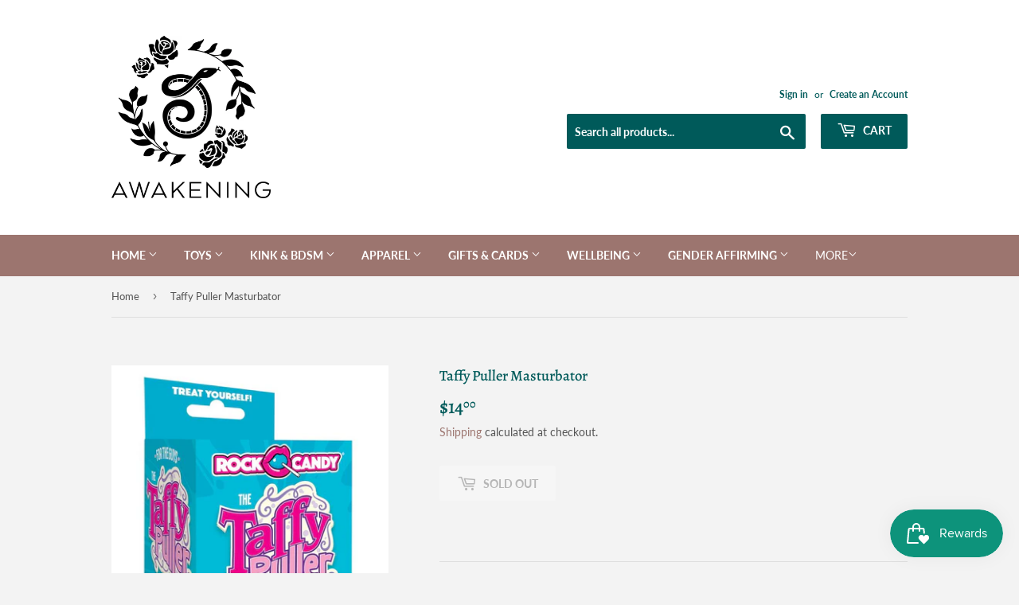

--- FILE ---
content_type: text/html; charset=utf-8
request_url: https://shop.awakeningboutique.com/products/taffy-puller-masturbator
body_size: 32667
content:
<!doctype html>
<html class="no-touch no-js">
<head>
  <script>(function(H){H.className=H.className.replace(/\bno-js\b/,'js')})(document.documentElement)</script>
  <!-- Basic page needs ================================================== -->
  <meta charset="utf-8">
  <meta http-equiv="X-UA-Compatible" content="IE=edge,chrome=1">

  

  <!-- Title and description ================================================== -->
  <title>
  Taffy Puller Masturbator &ndash; Awakening Ltd
  </title>

  
    <meta name="description" content="Supple, realistic pleasure sleeveThe Taffy Puller is Rock Candy&#39;s newest irresistible discreet treat for solo male masturbation, stamina training, and/or partner sex! Crafted from supple, lifelike TPR, our uniquely-designed male stroker dishes out a multitude of pleasurable sensations with an easy twist of the wrist. I">
  

  <!-- Product meta ================================================== -->
  <!-- /snippets/social-meta-tags.liquid -->




<meta property="og:site_name" content="Awakening Ltd">
<meta property="og:url" content="https://shop.awakeningboutique.com/products/taffy-puller-masturbator">
<meta property="og:title" content="Taffy Puller Masturbator">
<meta property="og:type" content="product">
<meta property="og:description" content="Supple, realistic pleasure sleeveThe Taffy Puller is Rock Candy&#39;s newest irresistible discreet treat for solo male masturbation, stamina training, and/or partner sex! Crafted from supple, lifelike TPR, our uniquely-designed male stroker dishes out a multitude of pleasurable sensations with an easy twist of the wrist. I">

  <meta property="og:price:amount" content="14.00">
  <meta property="og:price:currency" content="USD">

<meta property="og:image" content="http://shop.awakeningboutique.com/cdn/shop/products/1_e11c1d95-e17c-4dbd-9022-93a077d66a26_1200x1200.png?v=1680646095"><meta property="og:image" content="http://shop.awakeningboutique.com/cdn/shop/products/2_c422c38e-1055-4acd-a15c-456a688d88d7_1200x1200.png?v=1680646095"><meta property="og:image" content="http://shop.awakeningboutique.com/cdn/shop/products/3_78ba27f2-2b14-4cbd-8d55-6cf2e3d1979a_1200x1200.png?v=1680646095">
<meta property="og:image:secure_url" content="https://shop.awakeningboutique.com/cdn/shop/products/1_e11c1d95-e17c-4dbd-9022-93a077d66a26_1200x1200.png?v=1680646095"><meta property="og:image:secure_url" content="https://shop.awakeningboutique.com/cdn/shop/products/2_c422c38e-1055-4acd-a15c-456a688d88d7_1200x1200.png?v=1680646095"><meta property="og:image:secure_url" content="https://shop.awakeningboutique.com/cdn/shop/products/3_78ba27f2-2b14-4cbd-8d55-6cf2e3d1979a_1200x1200.png?v=1680646095">


<meta name="twitter:card" content="summary_large_image">
<meta name="twitter:title" content="Taffy Puller Masturbator">
<meta name="twitter:description" content="Supple, realistic pleasure sleeveThe Taffy Puller is Rock Candy&#39;s newest irresistible discreet treat for solo male masturbation, stamina training, and/or partner sex! Crafted from supple, lifelike TPR, our uniquely-designed male stroker dishes out a multitude of pleasurable sensations with an easy twist of the wrist. I">


  <!-- Helpers ================================================== -->
  <link rel="canonical" href="https://shop.awakeningboutique.com/products/taffy-puller-masturbator">
  <meta name="viewport" content="width=device-width,initial-scale=1">

  <!-- CSS ================================================== -->
  <link href="//shop.awakeningboutique.com/cdn/shop/t/2/assets/theme.scss.css?v=45987447827689027781768417912" rel="stylesheet" type="text/css" media="all" />

  <!-- Header hook for plugins ================================================== -->
  <script>window.performance && window.performance.mark && window.performance.mark('shopify.content_for_header.start');</script><meta id="shopify-digital-wallet" name="shopify-digital-wallet" content="/1576697923/digital_wallets/dialog">
<meta name="shopify-checkout-api-token" content="126f9709fe809af68deb9446d61b9408">
<meta id="in-context-paypal-metadata" data-shop-id="1576697923" data-venmo-supported="false" data-environment="production" data-locale="en_US" data-paypal-v4="true" data-currency="USD">
<link rel="alternate" type="application/json+oembed" href="https://shop.awakeningboutique.com/products/taffy-puller-masturbator.oembed">
<script async="async" src="/checkouts/internal/preloads.js?locale=en-US"></script>
<link rel="preconnect" href="https://shop.app" crossorigin="anonymous">
<script async="async" src="https://shop.app/checkouts/internal/preloads.js?locale=en-US&shop_id=1576697923" crossorigin="anonymous"></script>
<script id="apple-pay-shop-capabilities" type="application/json">{"shopId":1576697923,"countryCode":"US","currencyCode":"USD","merchantCapabilities":["supports3DS"],"merchantId":"gid:\/\/shopify\/Shop\/1576697923","merchantName":"Awakening Ltd","requiredBillingContactFields":["postalAddress","email","phone"],"requiredShippingContactFields":["postalAddress","email","phone"],"shippingType":"shipping","supportedNetworks":["visa","masterCard","amex","discover","elo","jcb"],"total":{"type":"pending","label":"Awakening Ltd","amount":"1.00"},"shopifyPaymentsEnabled":true,"supportsSubscriptions":true}</script>
<script id="shopify-features" type="application/json">{"accessToken":"126f9709fe809af68deb9446d61b9408","betas":["rich-media-storefront-analytics"],"domain":"shop.awakeningboutique.com","predictiveSearch":true,"shopId":1576697923,"locale":"en"}</script>
<script>var Shopify = Shopify || {};
Shopify.shop = "awakening-ltd.myshopify.com";
Shopify.locale = "en";
Shopify.currency = {"active":"USD","rate":"1.0"};
Shopify.country = "US";
Shopify.theme = {"name":"Supply","id":80611049551,"schema_name":"Supply","schema_version":"8.9.16","theme_store_id":679,"role":"main"};
Shopify.theme.handle = "null";
Shopify.theme.style = {"id":null,"handle":null};
Shopify.cdnHost = "shop.awakeningboutique.com/cdn";
Shopify.routes = Shopify.routes || {};
Shopify.routes.root = "/";</script>
<script type="module">!function(o){(o.Shopify=o.Shopify||{}).modules=!0}(window);</script>
<script>!function(o){function n(){var o=[];function n(){o.push(Array.prototype.slice.apply(arguments))}return n.q=o,n}var t=o.Shopify=o.Shopify||{};t.loadFeatures=n(),t.autoloadFeatures=n()}(window);</script>
<script>
  window.ShopifyPay = window.ShopifyPay || {};
  window.ShopifyPay.apiHost = "shop.app\/pay";
  window.ShopifyPay.redirectState = null;
</script>
<script id="shop-js-analytics" type="application/json">{"pageType":"product"}</script>
<script defer="defer" async type="module" src="//shop.awakeningboutique.com/cdn/shopifycloud/shop-js/modules/v2/client.init-shop-cart-sync_BT-GjEfc.en.esm.js"></script>
<script defer="defer" async type="module" src="//shop.awakeningboutique.com/cdn/shopifycloud/shop-js/modules/v2/chunk.common_D58fp_Oc.esm.js"></script>
<script defer="defer" async type="module" src="//shop.awakeningboutique.com/cdn/shopifycloud/shop-js/modules/v2/chunk.modal_xMitdFEc.esm.js"></script>
<script type="module">
  await import("//shop.awakeningboutique.com/cdn/shopifycloud/shop-js/modules/v2/client.init-shop-cart-sync_BT-GjEfc.en.esm.js");
await import("//shop.awakeningboutique.com/cdn/shopifycloud/shop-js/modules/v2/chunk.common_D58fp_Oc.esm.js");
await import("//shop.awakeningboutique.com/cdn/shopifycloud/shop-js/modules/v2/chunk.modal_xMitdFEc.esm.js");

  window.Shopify.SignInWithShop?.initShopCartSync?.({"fedCMEnabled":true,"windoidEnabled":true});

</script>
<script>
  window.Shopify = window.Shopify || {};
  if (!window.Shopify.featureAssets) window.Shopify.featureAssets = {};
  window.Shopify.featureAssets['shop-js'] = {"shop-cart-sync":["modules/v2/client.shop-cart-sync_DZOKe7Ll.en.esm.js","modules/v2/chunk.common_D58fp_Oc.esm.js","modules/v2/chunk.modal_xMitdFEc.esm.js"],"init-fed-cm":["modules/v2/client.init-fed-cm_B6oLuCjv.en.esm.js","modules/v2/chunk.common_D58fp_Oc.esm.js","modules/v2/chunk.modal_xMitdFEc.esm.js"],"shop-cash-offers":["modules/v2/client.shop-cash-offers_D2sdYoxE.en.esm.js","modules/v2/chunk.common_D58fp_Oc.esm.js","modules/v2/chunk.modal_xMitdFEc.esm.js"],"shop-login-button":["modules/v2/client.shop-login-button_QeVjl5Y3.en.esm.js","modules/v2/chunk.common_D58fp_Oc.esm.js","modules/v2/chunk.modal_xMitdFEc.esm.js"],"pay-button":["modules/v2/client.pay-button_DXTOsIq6.en.esm.js","modules/v2/chunk.common_D58fp_Oc.esm.js","modules/v2/chunk.modal_xMitdFEc.esm.js"],"shop-button":["modules/v2/client.shop-button_DQZHx9pm.en.esm.js","modules/v2/chunk.common_D58fp_Oc.esm.js","modules/v2/chunk.modal_xMitdFEc.esm.js"],"avatar":["modules/v2/client.avatar_BTnouDA3.en.esm.js"],"init-windoid":["modules/v2/client.init-windoid_CR1B-cfM.en.esm.js","modules/v2/chunk.common_D58fp_Oc.esm.js","modules/v2/chunk.modal_xMitdFEc.esm.js"],"init-shop-for-new-customer-accounts":["modules/v2/client.init-shop-for-new-customer-accounts_C_vY_xzh.en.esm.js","modules/v2/client.shop-login-button_QeVjl5Y3.en.esm.js","modules/v2/chunk.common_D58fp_Oc.esm.js","modules/v2/chunk.modal_xMitdFEc.esm.js"],"init-shop-email-lookup-coordinator":["modules/v2/client.init-shop-email-lookup-coordinator_BI7n9ZSv.en.esm.js","modules/v2/chunk.common_D58fp_Oc.esm.js","modules/v2/chunk.modal_xMitdFEc.esm.js"],"init-shop-cart-sync":["modules/v2/client.init-shop-cart-sync_BT-GjEfc.en.esm.js","modules/v2/chunk.common_D58fp_Oc.esm.js","modules/v2/chunk.modal_xMitdFEc.esm.js"],"shop-toast-manager":["modules/v2/client.shop-toast-manager_DiYdP3xc.en.esm.js","modules/v2/chunk.common_D58fp_Oc.esm.js","modules/v2/chunk.modal_xMitdFEc.esm.js"],"init-customer-accounts":["modules/v2/client.init-customer-accounts_D9ZNqS-Q.en.esm.js","modules/v2/client.shop-login-button_QeVjl5Y3.en.esm.js","modules/v2/chunk.common_D58fp_Oc.esm.js","modules/v2/chunk.modal_xMitdFEc.esm.js"],"init-customer-accounts-sign-up":["modules/v2/client.init-customer-accounts-sign-up_iGw4briv.en.esm.js","modules/v2/client.shop-login-button_QeVjl5Y3.en.esm.js","modules/v2/chunk.common_D58fp_Oc.esm.js","modules/v2/chunk.modal_xMitdFEc.esm.js"],"shop-follow-button":["modules/v2/client.shop-follow-button_CqMgW2wH.en.esm.js","modules/v2/chunk.common_D58fp_Oc.esm.js","modules/v2/chunk.modal_xMitdFEc.esm.js"],"checkout-modal":["modules/v2/client.checkout-modal_xHeaAweL.en.esm.js","modules/v2/chunk.common_D58fp_Oc.esm.js","modules/v2/chunk.modal_xMitdFEc.esm.js"],"shop-login":["modules/v2/client.shop-login_D91U-Q7h.en.esm.js","modules/v2/chunk.common_D58fp_Oc.esm.js","modules/v2/chunk.modal_xMitdFEc.esm.js"],"lead-capture":["modules/v2/client.lead-capture_BJmE1dJe.en.esm.js","modules/v2/chunk.common_D58fp_Oc.esm.js","modules/v2/chunk.modal_xMitdFEc.esm.js"],"payment-terms":["modules/v2/client.payment-terms_Ci9AEqFq.en.esm.js","modules/v2/chunk.common_D58fp_Oc.esm.js","modules/v2/chunk.modal_xMitdFEc.esm.js"]};
</script>
<script>(function() {
  var isLoaded = false;
  function asyncLoad() {
    if (isLoaded) return;
    isLoaded = true;
    var urls = ["https:\/\/chimpstatic.com\/mcjs-connected\/js\/users\/af472463887a485aefb02253c\/d539802cbc5d297a33740fc2a.js?shop=awakening-ltd.myshopify.com"];
    for (var i = 0; i < urls.length; i++) {
      var s = document.createElement('script');
      s.type = 'text/javascript';
      s.async = true;
      s.src = urls[i];
      var x = document.getElementsByTagName('script')[0];
      x.parentNode.insertBefore(s, x);
    }
  };
  if(window.attachEvent) {
    window.attachEvent('onload', asyncLoad);
  } else {
    window.addEventListener('load', asyncLoad, false);
  }
})();</script>
<script id="__st">var __st={"a":1576697923,"offset":-25200,"reqid":"2710353b-e486-42f3-a30b-06dc1e2255bd-1769402038","pageurl":"shop.awakeningboutique.com\/products\/taffy-puller-masturbator","u":"e41d73e4d9c4","p":"product","rtyp":"product","rid":6988583895119};</script>
<script>window.ShopifyPaypalV4VisibilityTracking = true;</script>
<script id="captcha-bootstrap">!function(){'use strict';const t='contact',e='account',n='new_comment',o=[[t,t],['blogs',n],['comments',n],[t,'customer']],c=[[e,'customer_login'],[e,'guest_login'],[e,'recover_customer_password'],[e,'create_customer']],r=t=>t.map((([t,e])=>`form[action*='/${t}']:not([data-nocaptcha='true']) input[name='form_type'][value='${e}']`)).join(','),a=t=>()=>t?[...document.querySelectorAll(t)].map((t=>t.form)):[];function s(){const t=[...o],e=r(t);return a(e)}const i='password',u='form_key',d=['recaptcha-v3-token','g-recaptcha-response','h-captcha-response',i],f=()=>{try{return window.sessionStorage}catch{return}},m='__shopify_v',_=t=>t.elements[u];function p(t,e,n=!1){try{const o=window.sessionStorage,c=JSON.parse(o.getItem(e)),{data:r}=function(t){const{data:e,action:n}=t;return t[m]||n?{data:e,action:n}:{data:t,action:n}}(c);for(const[e,n]of Object.entries(r))t.elements[e]&&(t.elements[e].value=n);n&&o.removeItem(e)}catch(o){console.error('form repopulation failed',{error:o})}}const l='form_type',E='cptcha';function T(t){t.dataset[E]=!0}const w=window,h=w.document,L='Shopify',v='ce_forms',y='captcha';let A=!1;((t,e)=>{const n=(g='f06e6c50-85a8-45c8-87d0-21a2b65856fe',I='https://cdn.shopify.com/shopifycloud/storefront-forms-hcaptcha/ce_storefront_forms_captcha_hcaptcha.v1.5.2.iife.js',D={infoText:'Protected by hCaptcha',privacyText:'Privacy',termsText:'Terms'},(t,e,n)=>{const o=w[L][v],c=o.bindForm;if(c)return c(t,g,e,D).then(n);var r;o.q.push([[t,g,e,D],n]),r=I,A||(h.body.append(Object.assign(h.createElement('script'),{id:'captcha-provider',async:!0,src:r})),A=!0)});var g,I,D;w[L]=w[L]||{},w[L][v]=w[L][v]||{},w[L][v].q=[],w[L][y]=w[L][y]||{},w[L][y].protect=function(t,e){n(t,void 0,e),T(t)},Object.freeze(w[L][y]),function(t,e,n,w,h,L){const[v,y,A,g]=function(t,e,n){const i=e?o:[],u=t?c:[],d=[...i,...u],f=r(d),m=r(i),_=r(d.filter((([t,e])=>n.includes(e))));return[a(f),a(m),a(_),s()]}(w,h,L),I=t=>{const e=t.target;return e instanceof HTMLFormElement?e:e&&e.form},D=t=>v().includes(t);t.addEventListener('submit',(t=>{const e=I(t);if(!e)return;const n=D(e)&&!e.dataset.hcaptchaBound&&!e.dataset.recaptchaBound,o=_(e),c=g().includes(e)&&(!o||!o.value);(n||c)&&t.preventDefault(),c&&!n&&(function(t){try{if(!f())return;!function(t){const e=f();if(!e)return;const n=_(t);if(!n)return;const o=n.value;o&&e.removeItem(o)}(t);const e=Array.from(Array(32),(()=>Math.random().toString(36)[2])).join('');!function(t,e){_(t)||t.append(Object.assign(document.createElement('input'),{type:'hidden',name:u})),t.elements[u].value=e}(t,e),function(t,e){const n=f();if(!n)return;const o=[...t.querySelectorAll(`input[type='${i}']`)].map((({name:t})=>t)),c=[...d,...o],r={};for(const[a,s]of new FormData(t).entries())c.includes(a)||(r[a]=s);n.setItem(e,JSON.stringify({[m]:1,action:t.action,data:r}))}(t,e)}catch(e){console.error('failed to persist form',e)}}(e),e.submit())}));const S=(t,e)=>{t&&!t.dataset[E]&&(n(t,e.some((e=>e===t))),T(t))};for(const o of['focusin','change'])t.addEventListener(o,(t=>{const e=I(t);D(e)&&S(e,y())}));const B=e.get('form_key'),M=e.get(l),P=B&&M;t.addEventListener('DOMContentLoaded',(()=>{const t=y();if(P)for(const e of t)e.elements[l].value===M&&p(e,B);[...new Set([...A(),...v().filter((t=>'true'===t.dataset.shopifyCaptcha))])].forEach((e=>S(e,t)))}))}(h,new URLSearchParams(w.location.search),n,t,e,['guest_login'])})(!0,!0)}();</script>
<script integrity="sha256-4kQ18oKyAcykRKYeNunJcIwy7WH5gtpwJnB7kiuLZ1E=" data-source-attribution="shopify.loadfeatures" defer="defer" src="//shop.awakeningboutique.com/cdn/shopifycloud/storefront/assets/storefront/load_feature-a0a9edcb.js" crossorigin="anonymous"></script>
<script crossorigin="anonymous" defer="defer" src="//shop.awakeningboutique.com/cdn/shopifycloud/storefront/assets/shopify_pay/storefront-65b4c6d7.js?v=20250812"></script>
<script data-source-attribution="shopify.dynamic_checkout.dynamic.init">var Shopify=Shopify||{};Shopify.PaymentButton=Shopify.PaymentButton||{isStorefrontPortableWallets:!0,init:function(){window.Shopify.PaymentButton.init=function(){};var t=document.createElement("script");t.src="https://shop.awakeningboutique.com/cdn/shopifycloud/portable-wallets/latest/portable-wallets.en.js",t.type="module",document.head.appendChild(t)}};
</script>
<script data-source-attribution="shopify.dynamic_checkout.buyer_consent">
  function portableWalletsHideBuyerConsent(e){var t=document.getElementById("shopify-buyer-consent"),n=document.getElementById("shopify-subscription-policy-button");t&&n&&(t.classList.add("hidden"),t.setAttribute("aria-hidden","true"),n.removeEventListener("click",e))}function portableWalletsShowBuyerConsent(e){var t=document.getElementById("shopify-buyer-consent"),n=document.getElementById("shopify-subscription-policy-button");t&&n&&(t.classList.remove("hidden"),t.removeAttribute("aria-hidden"),n.addEventListener("click",e))}window.Shopify?.PaymentButton&&(window.Shopify.PaymentButton.hideBuyerConsent=portableWalletsHideBuyerConsent,window.Shopify.PaymentButton.showBuyerConsent=portableWalletsShowBuyerConsent);
</script>
<script>
  function portableWalletsCleanup(e){e&&e.src&&console.error("Failed to load portable wallets script "+e.src);var t=document.querySelectorAll("shopify-accelerated-checkout .shopify-payment-button__skeleton, shopify-accelerated-checkout-cart .wallet-cart-button__skeleton"),e=document.getElementById("shopify-buyer-consent");for(let e=0;e<t.length;e++)t[e].remove();e&&e.remove()}function portableWalletsNotLoadedAsModule(e){e instanceof ErrorEvent&&"string"==typeof e.message&&e.message.includes("import.meta")&&"string"==typeof e.filename&&e.filename.includes("portable-wallets")&&(window.removeEventListener("error",portableWalletsNotLoadedAsModule),window.Shopify.PaymentButton.failedToLoad=e,"loading"===document.readyState?document.addEventListener("DOMContentLoaded",window.Shopify.PaymentButton.init):window.Shopify.PaymentButton.init())}window.addEventListener("error",portableWalletsNotLoadedAsModule);
</script>

<script type="module" src="https://shop.awakeningboutique.com/cdn/shopifycloud/portable-wallets/latest/portable-wallets.en.js" onError="portableWalletsCleanup(this)" crossorigin="anonymous"></script>
<script nomodule>
  document.addEventListener("DOMContentLoaded", portableWalletsCleanup);
</script>

<link id="shopify-accelerated-checkout-styles" rel="stylesheet" media="screen" href="https://shop.awakeningboutique.com/cdn/shopifycloud/portable-wallets/latest/accelerated-checkout-backwards-compat.css" crossorigin="anonymous">
<style id="shopify-accelerated-checkout-cart">
        #shopify-buyer-consent {
  margin-top: 1em;
  display: inline-block;
  width: 100%;
}

#shopify-buyer-consent.hidden {
  display: none;
}

#shopify-subscription-policy-button {
  background: none;
  border: none;
  padding: 0;
  text-decoration: underline;
  font-size: inherit;
  cursor: pointer;
}

#shopify-subscription-policy-button::before {
  box-shadow: none;
}

      </style>

<script>window.performance && window.performance.mark && window.performance.mark('shopify.content_for_header.end');</script>

  
  

  <script src="//shop.awakeningboutique.com/cdn/shop/t/2/assets/jquery-2.2.3.min.js?v=58211863146907186831586043139" type="text/javascript"></script>

  <script src="//shop.awakeningboutique.com/cdn/shop/t/2/assets/lazysizes.min.js?v=8147953233334221341586043139" async="async"></script>
  <script src="//shop.awakeningboutique.com/cdn/shop/t/2/assets/vendor.js?v=106177282645720727331586043142" defer="defer"></script>
  <script src="//shop.awakeningboutique.com/cdn/shop/t/2/assets/theme.js?v=88090588602936917221586043151" defer="defer"></script>


<script src="https://cdn.shopify.com/extensions/019bec76-bf04-75b3-9131-34827afe520d/smile-io-275/assets/smile-loader.js" type="text/javascript" defer="defer"></script>
<link href="https://monorail-edge.shopifysvc.com" rel="dns-prefetch">
<script>(function(){if ("sendBeacon" in navigator && "performance" in window) {try {var session_token_from_headers = performance.getEntriesByType('navigation')[0].serverTiming.find(x => x.name == '_s').description;} catch {var session_token_from_headers = undefined;}var session_cookie_matches = document.cookie.match(/_shopify_s=([^;]*)/);var session_token_from_cookie = session_cookie_matches && session_cookie_matches.length === 2 ? session_cookie_matches[1] : "";var session_token = session_token_from_headers || session_token_from_cookie || "";function handle_abandonment_event(e) {var entries = performance.getEntries().filter(function(entry) {return /monorail-edge.shopifysvc.com/.test(entry.name);});if (!window.abandonment_tracked && entries.length === 0) {window.abandonment_tracked = true;var currentMs = Date.now();var navigation_start = performance.timing.navigationStart;var payload = {shop_id: 1576697923,url: window.location.href,navigation_start,duration: currentMs - navigation_start,session_token,page_type: "product"};window.navigator.sendBeacon("https://monorail-edge.shopifysvc.com/v1/produce", JSON.stringify({schema_id: "online_store_buyer_site_abandonment/1.1",payload: payload,metadata: {event_created_at_ms: currentMs,event_sent_at_ms: currentMs}}));}}window.addEventListener('pagehide', handle_abandonment_event);}}());</script>
<script id="web-pixels-manager-setup">(function e(e,d,r,n,o){if(void 0===o&&(o={}),!Boolean(null===(a=null===(i=window.Shopify)||void 0===i?void 0:i.analytics)||void 0===a?void 0:a.replayQueue)){var i,a;window.Shopify=window.Shopify||{};var t=window.Shopify;t.analytics=t.analytics||{};var s=t.analytics;s.replayQueue=[],s.publish=function(e,d,r){return s.replayQueue.push([e,d,r]),!0};try{self.performance.mark("wpm:start")}catch(e){}var l=function(){var e={modern:/Edge?\/(1{2}[4-9]|1[2-9]\d|[2-9]\d{2}|\d{4,})\.\d+(\.\d+|)|Firefox\/(1{2}[4-9]|1[2-9]\d|[2-9]\d{2}|\d{4,})\.\d+(\.\d+|)|Chrom(ium|e)\/(9{2}|\d{3,})\.\d+(\.\d+|)|(Maci|X1{2}).+ Version\/(15\.\d+|(1[6-9]|[2-9]\d|\d{3,})\.\d+)([,.]\d+|)( \(\w+\)|)( Mobile\/\w+|) Safari\/|Chrome.+OPR\/(9{2}|\d{3,})\.\d+\.\d+|(CPU[ +]OS|iPhone[ +]OS|CPU[ +]iPhone|CPU IPhone OS|CPU iPad OS)[ +]+(15[._]\d+|(1[6-9]|[2-9]\d|\d{3,})[._]\d+)([._]\d+|)|Android:?[ /-](13[3-9]|1[4-9]\d|[2-9]\d{2}|\d{4,})(\.\d+|)(\.\d+|)|Android.+Firefox\/(13[5-9]|1[4-9]\d|[2-9]\d{2}|\d{4,})\.\d+(\.\d+|)|Android.+Chrom(ium|e)\/(13[3-9]|1[4-9]\d|[2-9]\d{2}|\d{4,})\.\d+(\.\d+|)|SamsungBrowser\/([2-9]\d|\d{3,})\.\d+/,legacy:/Edge?\/(1[6-9]|[2-9]\d|\d{3,})\.\d+(\.\d+|)|Firefox\/(5[4-9]|[6-9]\d|\d{3,})\.\d+(\.\d+|)|Chrom(ium|e)\/(5[1-9]|[6-9]\d|\d{3,})\.\d+(\.\d+|)([\d.]+$|.*Safari\/(?![\d.]+ Edge\/[\d.]+$))|(Maci|X1{2}).+ Version\/(10\.\d+|(1[1-9]|[2-9]\d|\d{3,})\.\d+)([,.]\d+|)( \(\w+\)|)( Mobile\/\w+|) Safari\/|Chrome.+OPR\/(3[89]|[4-9]\d|\d{3,})\.\d+\.\d+|(CPU[ +]OS|iPhone[ +]OS|CPU[ +]iPhone|CPU IPhone OS|CPU iPad OS)[ +]+(10[._]\d+|(1[1-9]|[2-9]\d|\d{3,})[._]\d+)([._]\d+|)|Android:?[ /-](13[3-9]|1[4-9]\d|[2-9]\d{2}|\d{4,})(\.\d+|)(\.\d+|)|Mobile Safari.+OPR\/([89]\d|\d{3,})\.\d+\.\d+|Android.+Firefox\/(13[5-9]|1[4-9]\d|[2-9]\d{2}|\d{4,})\.\d+(\.\d+|)|Android.+Chrom(ium|e)\/(13[3-9]|1[4-9]\d|[2-9]\d{2}|\d{4,})\.\d+(\.\d+|)|Android.+(UC? ?Browser|UCWEB|U3)[ /]?(15\.([5-9]|\d{2,})|(1[6-9]|[2-9]\d|\d{3,})\.\d+)\.\d+|SamsungBrowser\/(5\.\d+|([6-9]|\d{2,})\.\d+)|Android.+MQ{2}Browser\/(14(\.(9|\d{2,})|)|(1[5-9]|[2-9]\d|\d{3,})(\.\d+|))(\.\d+|)|K[Aa][Ii]OS\/(3\.\d+|([4-9]|\d{2,})\.\d+)(\.\d+|)/},d=e.modern,r=e.legacy,n=navigator.userAgent;return n.match(d)?"modern":n.match(r)?"legacy":"unknown"}(),u="modern"===l?"modern":"legacy",c=(null!=n?n:{modern:"",legacy:""})[u],f=function(e){return[e.baseUrl,"/wpm","/b",e.hashVersion,"modern"===e.buildTarget?"m":"l",".js"].join("")}({baseUrl:d,hashVersion:r,buildTarget:u}),m=function(e){var d=e.version,r=e.bundleTarget,n=e.surface,o=e.pageUrl,i=e.monorailEndpoint;return{emit:function(e){var a=e.status,t=e.errorMsg,s=(new Date).getTime(),l=JSON.stringify({metadata:{event_sent_at_ms:s},events:[{schema_id:"web_pixels_manager_load/3.1",payload:{version:d,bundle_target:r,page_url:o,status:a,surface:n,error_msg:t},metadata:{event_created_at_ms:s}}]});if(!i)return console&&console.warn&&console.warn("[Web Pixels Manager] No Monorail endpoint provided, skipping logging."),!1;try{return self.navigator.sendBeacon.bind(self.navigator)(i,l)}catch(e){}var u=new XMLHttpRequest;try{return u.open("POST",i,!0),u.setRequestHeader("Content-Type","text/plain"),u.send(l),!0}catch(e){return console&&console.warn&&console.warn("[Web Pixels Manager] Got an unhandled error while logging to Monorail."),!1}}}}({version:r,bundleTarget:l,surface:e.surface,pageUrl:self.location.href,monorailEndpoint:e.monorailEndpoint});try{o.browserTarget=l,function(e){var d=e.src,r=e.async,n=void 0===r||r,o=e.onload,i=e.onerror,a=e.sri,t=e.scriptDataAttributes,s=void 0===t?{}:t,l=document.createElement("script"),u=document.querySelector("head"),c=document.querySelector("body");if(l.async=n,l.src=d,a&&(l.integrity=a,l.crossOrigin="anonymous"),s)for(var f in s)if(Object.prototype.hasOwnProperty.call(s,f))try{l.dataset[f]=s[f]}catch(e){}if(o&&l.addEventListener("load",o),i&&l.addEventListener("error",i),u)u.appendChild(l);else{if(!c)throw new Error("Did not find a head or body element to append the script");c.appendChild(l)}}({src:f,async:!0,onload:function(){if(!function(){var e,d;return Boolean(null===(d=null===(e=window.Shopify)||void 0===e?void 0:e.analytics)||void 0===d?void 0:d.initialized)}()){var d=window.webPixelsManager.init(e)||void 0;if(d){var r=window.Shopify.analytics;r.replayQueue.forEach((function(e){var r=e[0],n=e[1],o=e[2];d.publishCustomEvent(r,n,o)})),r.replayQueue=[],r.publish=d.publishCustomEvent,r.visitor=d.visitor,r.initialized=!0}}},onerror:function(){return m.emit({status:"failed",errorMsg:"".concat(f," has failed to load")})},sri:function(e){var d=/^sha384-[A-Za-z0-9+/=]+$/;return"string"==typeof e&&d.test(e)}(c)?c:"",scriptDataAttributes:o}),m.emit({status:"loading"})}catch(e){m.emit({status:"failed",errorMsg:(null==e?void 0:e.message)||"Unknown error"})}}})({shopId: 1576697923,storefrontBaseUrl: "https://shop.awakeningboutique.com",extensionsBaseUrl: "https://extensions.shopifycdn.com/cdn/shopifycloud/web-pixels-manager",monorailEndpoint: "https://monorail-edge.shopifysvc.com/unstable/produce_batch",surface: "storefront-renderer",enabledBetaFlags: ["2dca8a86"],webPixelsConfigList: [{"id":"shopify-app-pixel","configuration":"{}","eventPayloadVersion":"v1","runtimeContext":"STRICT","scriptVersion":"0450","apiClientId":"shopify-pixel","type":"APP","privacyPurposes":["ANALYTICS","MARKETING"]},{"id":"shopify-custom-pixel","eventPayloadVersion":"v1","runtimeContext":"LAX","scriptVersion":"0450","apiClientId":"shopify-pixel","type":"CUSTOM","privacyPurposes":["ANALYTICS","MARKETING"]}],isMerchantRequest: false,initData: {"shop":{"name":"Awakening Ltd","paymentSettings":{"currencyCode":"USD"},"myshopifyDomain":"awakening-ltd.myshopify.com","countryCode":"US","storefrontUrl":"https:\/\/shop.awakeningboutique.com"},"customer":null,"cart":null,"checkout":null,"productVariants":[{"price":{"amount":14.0,"currencyCode":"USD"},"product":{"title":"Taffy Puller Masturbator","vendor":"Rock Candy","id":"6988583895119","untranslatedTitle":"Taffy Puller Masturbator","url":"\/products\/taffy-puller-masturbator","type":"Stroker"},"id":"40613313478735","image":{"src":"\/\/shop.awakeningboutique.com\/cdn\/shop\/products\/1_e11c1d95-e17c-4dbd-9022-93a077d66a26.png?v=1680646095"},"sku":"","title":"Default Title","untranslatedTitle":"Default Title"}],"purchasingCompany":null},},"https://shop.awakeningboutique.com/cdn","fcfee988w5aeb613cpc8e4bc33m6693e112",{"modern":"","legacy":""},{"shopId":"1576697923","storefrontBaseUrl":"https:\/\/shop.awakeningboutique.com","extensionBaseUrl":"https:\/\/extensions.shopifycdn.com\/cdn\/shopifycloud\/web-pixels-manager","surface":"storefront-renderer","enabledBetaFlags":"[\"2dca8a86\"]","isMerchantRequest":"false","hashVersion":"fcfee988w5aeb613cpc8e4bc33m6693e112","publish":"custom","events":"[[\"page_viewed\",{}],[\"product_viewed\",{\"productVariant\":{\"price\":{\"amount\":14.0,\"currencyCode\":\"USD\"},\"product\":{\"title\":\"Taffy Puller Masturbator\",\"vendor\":\"Rock Candy\",\"id\":\"6988583895119\",\"untranslatedTitle\":\"Taffy Puller Masturbator\",\"url\":\"\/products\/taffy-puller-masturbator\",\"type\":\"Stroker\"},\"id\":\"40613313478735\",\"image\":{\"src\":\"\/\/shop.awakeningboutique.com\/cdn\/shop\/products\/1_e11c1d95-e17c-4dbd-9022-93a077d66a26.png?v=1680646095\"},\"sku\":\"\",\"title\":\"Default Title\",\"untranslatedTitle\":\"Default Title\"}}]]"});</script><script>
  window.ShopifyAnalytics = window.ShopifyAnalytics || {};
  window.ShopifyAnalytics.meta = window.ShopifyAnalytics.meta || {};
  window.ShopifyAnalytics.meta.currency = 'USD';
  var meta = {"product":{"id":6988583895119,"gid":"gid:\/\/shopify\/Product\/6988583895119","vendor":"Rock Candy","type":"Stroker","handle":"taffy-puller-masturbator","variants":[{"id":40613313478735,"price":1400,"name":"Taffy Puller Masturbator","public_title":null,"sku":""}],"remote":false},"page":{"pageType":"product","resourceType":"product","resourceId":6988583895119,"requestId":"2710353b-e486-42f3-a30b-06dc1e2255bd-1769402038"}};
  for (var attr in meta) {
    window.ShopifyAnalytics.meta[attr] = meta[attr];
  }
</script>
<script class="analytics">
  (function () {
    var customDocumentWrite = function(content) {
      var jquery = null;

      if (window.jQuery) {
        jquery = window.jQuery;
      } else if (window.Checkout && window.Checkout.$) {
        jquery = window.Checkout.$;
      }

      if (jquery) {
        jquery('body').append(content);
      }
    };

    var hasLoggedConversion = function(token) {
      if (token) {
        return document.cookie.indexOf('loggedConversion=' + token) !== -1;
      }
      return false;
    }

    var setCookieIfConversion = function(token) {
      if (token) {
        var twoMonthsFromNow = new Date(Date.now());
        twoMonthsFromNow.setMonth(twoMonthsFromNow.getMonth() + 2);

        document.cookie = 'loggedConversion=' + token + '; expires=' + twoMonthsFromNow;
      }
    }

    var trekkie = window.ShopifyAnalytics.lib = window.trekkie = window.trekkie || [];
    if (trekkie.integrations) {
      return;
    }
    trekkie.methods = [
      'identify',
      'page',
      'ready',
      'track',
      'trackForm',
      'trackLink'
    ];
    trekkie.factory = function(method) {
      return function() {
        var args = Array.prototype.slice.call(arguments);
        args.unshift(method);
        trekkie.push(args);
        return trekkie;
      };
    };
    for (var i = 0; i < trekkie.methods.length; i++) {
      var key = trekkie.methods[i];
      trekkie[key] = trekkie.factory(key);
    }
    trekkie.load = function(config) {
      trekkie.config = config || {};
      trekkie.config.initialDocumentCookie = document.cookie;
      var first = document.getElementsByTagName('script')[0];
      var script = document.createElement('script');
      script.type = 'text/javascript';
      script.onerror = function(e) {
        var scriptFallback = document.createElement('script');
        scriptFallback.type = 'text/javascript';
        scriptFallback.onerror = function(error) {
                var Monorail = {
      produce: function produce(monorailDomain, schemaId, payload) {
        var currentMs = new Date().getTime();
        var event = {
          schema_id: schemaId,
          payload: payload,
          metadata: {
            event_created_at_ms: currentMs,
            event_sent_at_ms: currentMs
          }
        };
        return Monorail.sendRequest("https://" + monorailDomain + "/v1/produce", JSON.stringify(event));
      },
      sendRequest: function sendRequest(endpointUrl, payload) {
        // Try the sendBeacon API
        if (window && window.navigator && typeof window.navigator.sendBeacon === 'function' && typeof window.Blob === 'function' && !Monorail.isIos12()) {
          var blobData = new window.Blob([payload], {
            type: 'text/plain'
          });

          if (window.navigator.sendBeacon(endpointUrl, blobData)) {
            return true;
          } // sendBeacon was not successful

        } // XHR beacon

        var xhr = new XMLHttpRequest();

        try {
          xhr.open('POST', endpointUrl);
          xhr.setRequestHeader('Content-Type', 'text/plain');
          xhr.send(payload);
        } catch (e) {
          console.log(e);
        }

        return false;
      },
      isIos12: function isIos12() {
        return window.navigator.userAgent.lastIndexOf('iPhone; CPU iPhone OS 12_') !== -1 || window.navigator.userAgent.lastIndexOf('iPad; CPU OS 12_') !== -1;
      }
    };
    Monorail.produce('monorail-edge.shopifysvc.com',
      'trekkie_storefront_load_errors/1.1',
      {shop_id: 1576697923,
      theme_id: 80611049551,
      app_name: "storefront",
      context_url: window.location.href,
      source_url: "//shop.awakeningboutique.com/cdn/s/trekkie.storefront.8d95595f799fbf7e1d32231b9a28fd43b70c67d3.min.js"});

        };
        scriptFallback.async = true;
        scriptFallback.src = '//shop.awakeningboutique.com/cdn/s/trekkie.storefront.8d95595f799fbf7e1d32231b9a28fd43b70c67d3.min.js';
        first.parentNode.insertBefore(scriptFallback, first);
      };
      script.async = true;
      script.src = '//shop.awakeningboutique.com/cdn/s/trekkie.storefront.8d95595f799fbf7e1d32231b9a28fd43b70c67d3.min.js';
      first.parentNode.insertBefore(script, first);
    };
    trekkie.load(
      {"Trekkie":{"appName":"storefront","development":false,"defaultAttributes":{"shopId":1576697923,"isMerchantRequest":null,"themeId":80611049551,"themeCityHash":"13448572203644313145","contentLanguage":"en","currency":"USD","eventMetadataId":"5a13b53d-ca36-4e77-a1c6-5927c166927e"},"isServerSideCookieWritingEnabled":true,"monorailRegion":"shop_domain","enabledBetaFlags":["65f19447"]},"Session Attribution":{},"S2S":{"facebookCapiEnabled":false,"source":"trekkie-storefront-renderer","apiClientId":580111}}
    );

    var loaded = false;
    trekkie.ready(function() {
      if (loaded) return;
      loaded = true;

      window.ShopifyAnalytics.lib = window.trekkie;

      var originalDocumentWrite = document.write;
      document.write = customDocumentWrite;
      try { window.ShopifyAnalytics.merchantGoogleAnalytics.call(this); } catch(error) {};
      document.write = originalDocumentWrite;

      window.ShopifyAnalytics.lib.page(null,{"pageType":"product","resourceType":"product","resourceId":6988583895119,"requestId":"2710353b-e486-42f3-a30b-06dc1e2255bd-1769402038","shopifyEmitted":true});

      var match = window.location.pathname.match(/checkouts\/(.+)\/(thank_you|post_purchase)/)
      var token = match? match[1]: undefined;
      if (!hasLoggedConversion(token)) {
        setCookieIfConversion(token);
        window.ShopifyAnalytics.lib.track("Viewed Product",{"currency":"USD","variantId":40613313478735,"productId":6988583895119,"productGid":"gid:\/\/shopify\/Product\/6988583895119","name":"Taffy Puller Masturbator","price":"14.00","sku":"","brand":"Rock Candy","variant":null,"category":"Stroker","nonInteraction":true,"remote":false},undefined,undefined,{"shopifyEmitted":true});
      window.ShopifyAnalytics.lib.track("monorail:\/\/trekkie_storefront_viewed_product\/1.1",{"currency":"USD","variantId":40613313478735,"productId":6988583895119,"productGid":"gid:\/\/shopify\/Product\/6988583895119","name":"Taffy Puller Masturbator","price":"14.00","sku":"","brand":"Rock Candy","variant":null,"category":"Stroker","nonInteraction":true,"remote":false,"referer":"https:\/\/shop.awakeningboutique.com\/products\/taffy-puller-masturbator"});
      }
    });


        var eventsListenerScript = document.createElement('script');
        eventsListenerScript.async = true;
        eventsListenerScript.src = "//shop.awakeningboutique.com/cdn/shopifycloud/storefront/assets/shop_events_listener-3da45d37.js";
        document.getElementsByTagName('head')[0].appendChild(eventsListenerScript);

})();</script>
<script
  defer
  src="https://shop.awakeningboutique.com/cdn/shopifycloud/perf-kit/shopify-perf-kit-3.0.4.min.js"
  data-application="storefront-renderer"
  data-shop-id="1576697923"
  data-render-region="gcp-us-east1"
  data-page-type="product"
  data-theme-instance-id="80611049551"
  data-theme-name="Supply"
  data-theme-version="8.9.16"
  data-monorail-region="shop_domain"
  data-resource-timing-sampling-rate="10"
  data-shs="true"
  data-shs-beacon="true"
  data-shs-export-with-fetch="true"
  data-shs-logs-sample-rate="1"
  data-shs-beacon-endpoint="https://shop.awakeningboutique.com/api/collect"
></script>
</head>

<body id="taffy-puller-masturbator" class="template-product">

  <div id="shopify-section-header" class="shopify-section header-section"><header class="site-header" role="banner" data-section-id="header" data-section-type="header-section">
  <div class="wrapper">

    <div class="grid--full">
      <div class="grid-item large--one-half">
        
          <div class="h1 header-logo" itemscope itemtype="http://schema.org/Organization">
        
          
          

          <a href="/" itemprop="url">
            <div class="lazyload__image-wrapper no-js header-logo__image" style="max-width:200px;">
              <div style="padding-top:102.29166666666667%;">
                <img class="lazyload js"
                  data-src="//shop.awakeningboutique.com/cdn/shop/files/sticker_SMALL_dcb49ba2-473b-41d9-a8ed-2457a21dd001_{width}x.jpg?v=1641932207"
                  data-widths="[180, 360, 540, 720, 900, 1080, 1296, 1512, 1728, 2048]"
                  data-aspectratio="0.9775967413441955"
                  data-sizes="auto"
                  alt="Awakening Ltd"
                  style="width:200px;">
              </div>
            </div>
            <noscript>
              
              <img src="//shop.awakeningboutique.com/cdn/shop/files/sticker_SMALL_dcb49ba2-473b-41d9-a8ed-2457a21dd001_200x.jpg?v=1641932207"
                srcset="//shop.awakeningboutique.com/cdn/shop/files/sticker_SMALL_dcb49ba2-473b-41d9-a8ed-2457a21dd001_200x.jpg?v=1641932207 1x, //shop.awakeningboutique.com/cdn/shop/files/sticker_SMALL_dcb49ba2-473b-41d9-a8ed-2457a21dd001_200x@2x.jpg?v=1641932207 2x"
                alt="Awakening Ltd"
                itemprop="logo"
                style="max-width:200px;">
            </noscript>
          </a>
          
        
          </div>
        
      </div>

      <div class="grid-item large--one-half text-center large--text-right">
        
          <div class="site-header--text-links">
            

            
              <span class="site-header--meta-links medium-down--hide">
                
                  <a href="/account/login" id="customer_login_link">Sign in</a>
                  <span class="site-header--spacer">or</span>
                  <a href="/account/register" id="customer_register_link">Create an Account</a>
                
              </span>
            
          </div>

          <br class="medium-down--hide">
        

        <form action="/search" method="get" class="search-bar" role="search">
  <input type="hidden" name="type" value="product">

  <input type="search" name="q" value="" placeholder="Search all products..." aria-label="Search all products...">
  <button type="submit" class="search-bar--submit icon-fallback-text">
    <span class="icon icon-search" aria-hidden="true"></span>
    <span class="fallback-text">Search</span>
  </button>
</form>


        <a href="/cart" class="header-cart-btn cart-toggle">
          <span class="icon icon-cart"></span>
          Cart <span class="cart-count cart-badge--desktop hidden-count">0</span>
        </a>
      </div>
    </div>

  </div>
</header>

<div id="mobileNavBar">
  <div class="display-table-cell">
    <button class="menu-toggle mobileNavBar-link" aria-controls="navBar" aria-expanded="false"><span class="icon icon-hamburger" aria-hidden="true"></span>Menu</button>
  </div>
  <div class="display-table-cell">
    <a href="/cart" class="cart-toggle mobileNavBar-link">
      <span class="icon icon-cart"></span>
      Cart <span class="cart-count hidden-count">0</span>
    </a>
  </div>
</div>

<nav class="nav-bar" id="navBar" role="navigation">
  <div class="wrapper">
    <form action="/search" method="get" class="search-bar" role="search">
  <input type="hidden" name="type" value="product">

  <input type="search" name="q" value="" placeholder="Search all products..." aria-label="Search all products...">
  <button type="submit" class="search-bar--submit icon-fallback-text">
    <span class="icon icon-search" aria-hidden="true"></span>
    <span class="fallback-text">Search</span>
  </button>
</form>

    <ul class="mobile-nav" id="MobileNav">
  
  
    
      
      <li
        class="mobile-nav--has-dropdown "
        aria-haspopup="true">
        <a
          href="/"
          class="mobile-nav--link"
          data-meganav-type="parent"
          >
            Home
        </a>
        <button class="icon icon-arrow-down mobile-nav--button"
          aria-expanded="false"
          aria-label="Home Menu">
        </button>
        <ul
          id="MenuParent-1"
          class="mobile-nav--dropdown "
          data-meganav-dropdown>
          
            
              <li>
                <a
                  href="/products/gift-card"
                  class="mobile-nav--link"
                  data-meganav-type="child"
                  >
                    Gift Cards
                </a>
              </li>
            
          
            
              <li>
                <a
                  href="/pages/about-us"
                  class="mobile-nav--link"
                  data-meganav-type="child"
                  >
                    About Us
                </a>
              </li>
            
          
        </ul>
      </li>
    
  
    
      
      <li
        class="mobile-nav--has-dropdown "
        aria-haspopup="true">
        <a
          href="/collections/toys"
          class="mobile-nav--link"
          data-meganav-type="parent"
          >
            Toys
        </a>
        <button class="icon icon-arrow-down mobile-nav--button"
          aria-expanded="false"
          aria-label="Toys Menu">
        </button>
        <ul
          id="MenuParent-2"
          class="mobile-nav--dropdown mobile-nav--has-grandchildren"
          data-meganav-dropdown>
          
            
            
              <li
                class="mobile-nav--has-dropdown mobile-nav--has-dropdown-grandchild "
                aria-haspopup="true">
                <a
                  href="/collections/vibrators"
                  class="mobile-nav--link"
                  data-meganav-type="parent"
                  >
                    Vibrators
                </a>
                <button class="icon icon-arrow-down mobile-nav--button"
                  aria-expanded="false"
                  aria-label="Vibrators Menu">
                </button>
                <ul
                  id="MenuChildren-2-1"
                  class="mobile-nav--dropdown-grandchild"
                  data-meganav-dropdown>
                  
                    <li>
                      <a
                        href="/collections/vibrators"
                        class="mobile-nav--link"
                        data-meganav-type="child"
                        >
                          All
                        </a>
                    </li>
                  
                    <li>
                      <a
                        href="/collections/vibrators/Bullet-Vibes"
                        class="mobile-nav--link"
                        data-meganav-type="child"
                        >
                          Bullet Vibrators
                        </a>
                    </li>
                  
                    <li>
                      <a
                        href="/collections/vibrators/Rabbit"
                        class="mobile-nav--link"
                        data-meganav-type="child"
                        >
                          Rabbit Vibrators
                        </a>
                    </li>
                  
                    <li>
                      <a
                        href="/collections/vibrators/Wand-Vibrators"
                        class="mobile-nav--link"
                        data-meganav-type="child"
                        >
                          Wands
                        </a>
                    </li>
                  
                    <li>
                      <a
                        href="/collections/vibrators/Wearable-Vibes"
                        class="mobile-nav--link"
                        data-meganav-type="child"
                        >
                          Wearable Vibrators
                        </a>
                    </li>
                  
                    <li>
                      <a
                        href="/collections/vibrators/G-Spot"
                        class="mobile-nav--link"
                        data-meganav-type="child"
                        >
                          G-Spot Vibrators
                        </a>
                    </li>
                  
                    <li>
                      <a
                        href="/collections/vibrators/Thrusters"
                        class="mobile-nav--link"
                        data-meganav-type="child"
                        >
                          Thrusters
                        </a>
                    </li>
                  
                    <li>
                      <a
                        href="/collections/vibrators/Vibes-Under-$60"
                        class="mobile-nav--link"
                        data-meganav-type="child"
                        >
                          Vibrators Under $60
                        </a>
                    </li>
                  
                </ul>
              </li>
            
          
            
            
              <li
                class="mobile-nav--has-dropdown mobile-nav--has-dropdown-grandchild "
                aria-haspopup="true">
                <a
                  href="/collections/dildos"
                  class="mobile-nav--link"
                  data-meganav-type="parent"
                  >
                    Dildos
                </a>
                <button class="icon icon-arrow-down mobile-nav--button"
                  aria-expanded="false"
                  aria-label="Dildos Menu">
                </button>
                <ul
                  id="MenuChildren-2-2"
                  class="mobile-nav--dropdown-grandchild"
                  data-meganav-dropdown>
                  
                    <li>
                      <a
                        href="/collections/dildos"
                        class="mobile-nav--link"
                        data-meganav-type="child"
                        >
                          All
                        </a>
                    </li>
                  
                    <li>
                      <a
                        href="/collections/dildos/Double-Ended-Dildo"
                        class="mobile-nav--link"
                        data-meganav-type="child"
                        >
                          Double-Ended
                        </a>
                    </li>
                  
                    <li>
                      <a
                        href="/collections/dildos/Fantasy"
                        class="mobile-nav--link"
                        data-meganav-type="child"
                        >
                          Fantasy
                        </a>
                    </li>
                  
                    <li>
                      <a
                        href="/collections/dildos/Vibrating-Dil"
                        class="mobile-nav--link"
                        data-meganav-type="child"
                        >
                          Vibrating Dildos
                        </a>
                    </li>
                  
                    <li>
                      <a
                        href="/collections/dildos/Glass%2FStainless-Steel"
                        class="mobile-nav--link"
                        data-meganav-type="child"
                        >
                          Glass &amp; Stainless Steel
                        </a>
                    </li>
                  
                </ul>
              </li>
            
          
            
            
              <li
                class="mobile-nav--has-dropdown mobile-nav--has-dropdown-grandchild "
                aria-haspopup="true">
                <a
                  href="/collections/anal-toys"
                  class="mobile-nav--link"
                  data-meganav-type="parent"
                  >
                    Anal Toys
                </a>
                <button class="icon icon-arrow-down mobile-nav--button"
                  aria-expanded="false"
                  aria-label="Anal Toys Menu">
                </button>
                <ul
                  id="MenuChildren-2-3"
                  class="mobile-nav--dropdown-grandchild"
                  data-meganav-dropdown>
                  
                    <li>
                      <a
                        href="/collections/anal-toys"
                        class="mobile-nav--link"
                        data-meganav-type="child"
                        >
                          All 
                        </a>
                    </li>
                  
                    <li>
                      <a
                        href="/collections/anal-toys/Plugs"
                        class="mobile-nav--link"
                        data-meganav-type="child"
                        >
                          Plugs
                        </a>
                    </li>
                  
                    <li>
                      <a
                        href="/collections/anal-toys/Prostate"
                        class="mobile-nav--link"
                        data-meganav-type="child"
                        >
                          Prostate
                        </a>
                    </li>
                  
                    <li>
                      <a
                        href="/collections/anal-toys/Anal-Beads"
                        class="mobile-nav--link"
                        data-meganav-type="child"
                        >
                          Anal Beads
                        </a>
                    </li>
                  
                    <li>
                      <a
                        href="/collections/anal-toys/Glass%2FStainless-Steel"
                        class="mobile-nav--link"
                        data-meganav-type="child"
                        >
                          Glass &amp; Stainless Steel
                        </a>
                    </li>
                  
                    <li>
                      <a
                        href="/collections/anal-toys/Anal-Training%2FEducation"
                        class="mobile-nav--link"
                        data-meganav-type="child"
                        >
                          Anal Training &amp; Education
                        </a>
                    </li>
                  
                </ul>
              </li>
            
          
            
            
              <li
                class="mobile-nav--has-dropdown mobile-nav--has-dropdown-grandchild "
                aria-haspopup="true">
                <a
                  href="/collections/strap-ons"
                  class="mobile-nav--link"
                  data-meganav-type="parent"
                  >
                    Strap-Ons
                </a>
                <button class="icon icon-arrow-down mobile-nav--button"
                  aria-expanded="false"
                  aria-label="Strap-Ons Menu">
                </button>
                <ul
                  id="MenuChildren-2-4"
                  class="mobile-nav--dropdown-grandchild"
                  data-meganav-dropdown>
                  
                    <li>
                      <a
                        href="/collections/strap-ons"
                        class="mobile-nav--link"
                        data-meganav-type="child"
                        >
                          All
                        </a>
                    </li>
                  
                    <li>
                      <a
                        href="/collections/strap-ons/All-Strap-On-Harnesses"
                        class="mobile-nav--link"
                        data-meganav-type="child"
                        >
                          Harnesses
                        </a>
                    </li>
                  
                    <li>
                      <a
                        href="/collections/strap-ons/Strap-On-Kits"
                        class="mobile-nav--link"
                        data-meganav-type="child"
                        >
                          Strap-On Kits
                        </a>
                    </li>
                  
                    <li>
                      <a
                        href="/collections/strap-ons/Strap-On-Accessories"
                        class="mobile-nav--link"
                        data-meganav-type="child"
                        >
                          Strap-On Accessories
                        </a>
                    </li>
                  
                    <li>
                      <a
                        href="/collections/strap-ons/Strapless-Strap-Ons"
                        class="mobile-nav--link"
                        data-meganav-type="child"
                        >
                          Strapless Strap-Ons
                        </a>
                    </li>
                  
                </ul>
              </li>
            
          
            
            
              <li
                class="mobile-nav--has-dropdown mobile-nav--has-dropdown-grandchild "
                aria-haspopup="true">
                <a
                  href="/collections/penis-toys-rings"
                  class="mobile-nav--link"
                  data-meganav-type="parent"
                  >
                    Penis Toys &amp; Rings
                </a>
                <button class="icon icon-arrow-down mobile-nav--button"
                  aria-expanded="false"
                  aria-label="Penis Toys &amp; Rings Menu">
                </button>
                <ul
                  id="MenuChildren-2-5"
                  class="mobile-nav--dropdown-grandchild"
                  data-meganav-dropdown>
                  
                    <li>
                      <a
                        href="/collections/penis-toys-rings"
                        class="mobile-nav--link"
                        data-meganav-type="child"
                        >
                          All
                        </a>
                    </li>
                  
                    <li>
                      <a
                        href="/collections/penis-toys-rings/Cock-Ring"
                        class="mobile-nav--link"
                        data-meganav-type="child"
                        >
                          Cock Rings
                        </a>
                    </li>
                  
                    <li>
                      <a
                        href="/collections/penis-toys-rings/Strokers"
                        class="mobile-nav--link"
                        data-meganav-type="child"
                        >
                          Strokers &amp; Sleeves
                        </a>
                    </li>
                  
                </ul>
              </li>
            
          
            
              <li>
                <a
                  href="/collections/air-pulse-suction-toys"
                  class="mobile-nav--link"
                  data-meganav-type="child"
                  >
                    Air Pulse/Suction Toys
                </a>
              </li>
            
          
            
              <li>
                <a
                  href="/collections/grinding-toys"
                  class="mobile-nav--link"
                  data-meganav-type="child"
                  >
                    Grinding Toys
                </a>
              </li>
            
          
            
            
              <li
                class="mobile-nav--has-dropdown mobile-nav--has-dropdown-grandchild "
                aria-haspopup="true">
                <a
                  href="/collections/cleaning-charging-storing"
                  class="mobile-nav--link"
                  data-meganav-type="parent"
                  >
                    Cleaning, Charging, &amp; Storing
                </a>
                <button class="icon icon-arrow-down mobile-nav--button"
                  aria-expanded="false"
                  aria-label="Cleaning, Charging, &amp; Storing Menu">
                </button>
                <ul
                  id="MenuChildren-2-8"
                  class="mobile-nav--dropdown-grandchild"
                  data-meganav-dropdown>
                  
                    <li>
                      <a
                        href="/collections/cleaning-charging-storing"
                        class="mobile-nav--link"
                        data-meganav-type="child"
                        >
                          All
                        </a>
                    </li>
                  
                    <li>
                      <a
                        href="/collections/cleaning-charging-storing/Toy-Cleaner"
                        class="mobile-nav--link"
                        data-meganav-type="child"
                        >
                          Toy Cleaners
                        </a>
                    </li>
                  
                    <li>
                      <a
                        href="/collections/cleaning-charging-storing/Storage"
                        class="mobile-nav--link"
                        data-meganav-type="child"
                        >
                          Storage
                        </a>
                    </li>
                  
                    <li>
                      <a
                        href="/collections/cleaning-charging-storing/Chargers"
                        class="mobile-nav--link"
                        data-meganav-type="child"
                        >
                          Chargers
                        </a>
                    </li>
                  
                </ul>
              </li>
            
          
            
            
              <li
                class="mobile-nav--has-dropdown mobile-nav--has-dropdown-grandchild "
                aria-haspopup="true">
                <a
                  href="/collections/sex-swings-posiiton-aids-furniture"
                  class="mobile-nav--link"
                  data-meganav-type="parent"
                  >
                    Sex Swings, Position Aids, &amp; Furniture
                </a>
                <button class="icon icon-arrow-down mobile-nav--button"
                  aria-expanded="false"
                  aria-label="Sex Swings, Position Aids, &amp; Furniture Menu">
                </button>
                <ul
                  id="MenuChildren-2-9"
                  class="mobile-nav--dropdown-grandchild"
                  data-meganav-dropdown>
                  
                    <li>
                      <a
                        href="/collections/sex-swings-posiiton-aids-furniture"
                        class="mobile-nav--link"
                        data-meganav-type="child"
                        >
                          All
                        </a>
                    </li>
                  
                    <li>
                      <a
                        href="/collections/sex-swings-posiiton-aids-furniture/Position-Aids"
                        class="mobile-nav--link"
                        data-meganav-type="child"
                        >
                          Position Aids
                        </a>
                    </li>
                  
                    <li>
                      <a
                        href="/collections/sex-swings-posiiton-aids-furniture/Sex-Swings%2FSlings"
                        class="mobile-nav--link"
                        data-meganav-type="child"
                        >
                          Swings &amp; Slings
                        </a>
                    </li>
                  
                </ul>
              </li>
            
          
        </ul>
      </li>
    
  
    
      
      <li
        class="mobile-nav--has-dropdown "
        aria-haspopup="true">
        <a
          href="/collections/kink"
          class="mobile-nav--link"
          data-meganav-type="parent"
          >
            Kink  &amp; BDSM
        </a>
        <button class="icon icon-arrow-down mobile-nav--button"
          aria-expanded="false"
          aria-label="Kink  &amp; BDSM Menu">
        </button>
        <ul
          id="MenuParent-3"
          class="mobile-nav--dropdown mobile-nav--has-grandchildren"
          data-meganav-dropdown>
          
            
              <li>
                <a
                  href="/collections/kink"
                  class="mobile-nav--link"
                  data-meganav-type="child"
                  >
                    All
                </a>
              </li>
            
          
            
            
              <li
                class="mobile-nav--has-dropdown mobile-nav--has-dropdown-grandchild "
                aria-haspopup="true">
                <a
                  href="/collections/bondage"
                  class="mobile-nav--link"
                  data-meganav-type="parent"
                  >
                    Bondage &amp; Restraints
                </a>
                <button class="icon icon-arrow-down mobile-nav--button"
                  aria-expanded="false"
                  aria-label="Bondage &amp; Restraints Menu">
                </button>
                <ul
                  id="MenuChildren-3-2"
                  class="mobile-nav--dropdown-grandchild"
                  data-meganav-dropdown>
                  
                    <li>
                      <a
                        href="/collections/bondage"
                        class="mobile-nav--link"
                        data-meganav-type="child"
                        >
                          All
                        </a>
                    </li>
                  
                    <li>
                      <a
                        href="/collections/bondage/Cuffs%2FRestraints"
                        class="mobile-nav--link"
                        data-meganav-type="child"
                        >
                          Cuffs &amp; Restraints
                        </a>
                    </li>
                  
                    <li>
                      <a
                        href="/collections/bondage/Rope"
                        class="mobile-nav--link"
                        data-meganav-type="child"
                        >
                          Rope
                        </a>
                    </li>
                  
                    <li>
                      <a
                        href="/collections/bondage/Leashes%2FCollars"
                        class="mobile-nav--link"
                        data-meganav-type="child"
                        >
                          Leashes &amp; Collars
                        </a>
                    </li>
                  
                    <li>
                      <a
                        href="/collections/bondage/Gags"
                        class="mobile-nav--link"
                        data-meganav-type="child"
                        >
                          Gags
                        </a>
                    </li>
                  
                    <li>
                      <a
                        href="/collections/bondage/Chastity"
                        class="mobile-nav--link"
                        data-meganav-type="child"
                        >
                          Chastity
                        </a>
                    </li>
                  
                    <li>
                      <a
                        href="/collections/bondage/Vegan"
                        class="mobile-nav--link"
                        data-meganav-type="child"
                        >
                          Vegan Restraints
                        </a>
                    </li>
                  
                </ul>
              </li>
            
          
            
            
              <li
                class="mobile-nav--has-dropdown mobile-nav--has-dropdown-grandchild "
                aria-haspopup="true">
                <a
                  href="/collections/sensation-play"
                  class="mobile-nav--link"
                  data-meganav-type="parent"
                  >
                    Sensation Play
                </a>
                <button class="icon icon-arrow-down mobile-nav--button"
                  aria-expanded="false"
                  aria-label="Sensation Play Menu">
                </button>
                <ul
                  id="MenuChildren-3-3"
                  class="mobile-nav--dropdown-grandchild"
                  data-meganav-dropdown>
                  
                    <li>
                      <a
                        href="/collections/sensation-play"
                        class="mobile-nav--link"
                        data-meganav-type="child"
                        >
                          All
                        </a>
                    </li>
                  
                    <li>
                      <a
                        href="/collections/sensation-play/Nipple-Play"
                        class="mobile-nav--link"
                        data-meganav-type="child"
                        >
                          Nipple Play
                        </a>
                    </li>
                  
                    <li>
                      <a
                        href="/collections/sensation-play/Blindfolds"
                        class="mobile-nav--link"
                        data-meganav-type="child"
                        >
                          Blindfolds &amp; Hoods
                        </a>
                    </li>
                  
                    <li>
                      <a
                        href="/collections/sensation-play/Spikes%2FPins"
                        class="mobile-nav--link"
                        data-meganav-type="child"
                        >
                          Spikes &amp; Pins
                        </a>
                    </li>
                  
                    <li>
                      <a
                        href="/collections/sensation-play/Wax%2FTemperature-Play"
                        class="mobile-nav--link"
                        data-meganav-type="child"
                        >
                          Wax &amp; Temperature Play
                        </a>
                    </li>
                  
                    <li>
                      <a
                        href="/collections/sensation-play/E-Stim"
                        class="mobile-nav--link"
                        data-meganav-type="child"
                        >
                          ElectroStim
                        </a>
                    </li>
                  
                    <li>
                      <a
                        href="/collections/sensation-play/Pumps"
                        class="mobile-nav--link"
                        data-meganav-type="child"
                        >
                          Pumps
                        </a>
                    </li>
                  
                </ul>
              </li>
            
          
            
            
              <li
                class="mobile-nav--has-dropdown mobile-nav--has-dropdown-grandchild "
                aria-haspopup="true">
                <a
                  href="/collections/impact"
                  class="mobile-nav--link"
                  data-meganav-type="parent"
                  >
                    Impact
                </a>
                <button class="icon icon-arrow-down mobile-nav--button"
                  aria-expanded="false"
                  aria-label="Impact Menu">
                </button>
                <ul
                  id="MenuChildren-3-4"
                  class="mobile-nav--dropdown-grandchild"
                  data-meganav-dropdown>
                  
                    <li>
                      <a
                        href="/collections/impact"
                        class="mobile-nav--link"
                        data-meganav-type="child"
                        >
                          All
                        </a>
                    </li>
                  
                    <li>
                      <a
                        href="/collections/impact/Paddles"
                        class="mobile-nav--link"
                        data-meganav-type="child"
                        >
                          Paddles
                        </a>
                    </li>
                  
                    <li>
                      <a
                        href="/collections/impact/Floggers"
                        class="mobile-nav--link"
                        data-meganav-type="child"
                        >
                          Floggers
                        </a>
                    </li>
                  
                    <li>
                      <a
                        href="/collections/impact/Crops"
                        class="mobile-nav--link"
                        data-meganav-type="child"
                        >
                          Crops &amp; Canes
                        </a>
                    </li>
                  
                    <li>
                      <a
                        href="/collections/impact/Vegan"
                        class="mobile-nav--link"
                        data-meganav-type="child"
                        >
                          Vegan Impact
                        </a>
                    </li>
                  
                </ul>
              </li>
            
          
            
              <li>
                <a
                  href="/collections/leather"
                  class="mobile-nav--link"
                  data-meganav-type="child"
                  >
                    All Leather
                </a>
              </li>
            
          
        </ul>
      </li>
    
  
    
      
      <li
        class="mobile-nav--has-dropdown "
        aria-haspopup="true">
        <a
          href="/collections/apparel"
          class="mobile-nav--link"
          data-meganav-type="parent"
          >
            Apparel
        </a>
        <button class="icon icon-arrow-down mobile-nav--button"
          aria-expanded="false"
          aria-label="Apparel Menu">
        </button>
        <ul
          id="MenuParent-4"
          class="mobile-nav--dropdown mobile-nav--has-grandchildren"
          data-meganav-dropdown>
          
            
            
              <li
                class="mobile-nav--has-dropdown mobile-nav--has-dropdown-grandchild "
                aria-haspopup="true">
                <a
                  href="/collections/lingerie"
                  class="mobile-nav--link"
                  data-meganav-type="parent"
                  >
                    Lingerie
                </a>
                <button class="icon icon-arrow-down mobile-nav--button"
                  aria-expanded="false"
                  aria-label="Lingerie Menu">
                </button>
                <ul
                  id="MenuChildren-4-1"
                  class="mobile-nav--dropdown-grandchild"
                  data-meganav-dropdown>
                  
                    <li>
                      <a
                        href="/collections/lingerie"
                        class="mobile-nav--link"
                        data-meganav-type="child"
                        >
                          All Lingerie
                        </a>
                    </li>
                  
                    <li>
                      <a
                        href="/collections/sale-1/Lingerie"
                        class="mobile-nav--link"
                        data-meganav-type="child"
                        >
                          LINGERIE  SALE
                        </a>
                    </li>
                  
                    <li>
                      <a
                        href="/collections/lingerie/Bras"
                        class="mobile-nav--link"
                        data-meganav-type="child"
                        >
                          Bras
                        </a>
                    </li>
                  
                    <li>
                      <a
                        href="/collections/lingerie/Undies"
                        class="mobile-nav--link"
                        data-meganav-type="child"
                        >
                          Undies
                        </a>
                    </li>
                  
                    <li>
                      <a
                        href="/collections/lingerie/Bodysuits"
                        class="mobile-nav--link"
                        data-meganav-type="child"
                        >
                          Bodysuits/Teddys
                        </a>
                    </li>
                  
                    <li>
                      <a
                        href="/collections/lingerie/Lingerie-Sets"
                        class="mobile-nav--link"
                        data-meganav-type="child"
                        >
                          Sets
                        </a>
                    </li>
                  
                    <li>
                      <a
                        href="/collections/lingerie/Bridal-Lingerie"
                        class="mobile-nav--link"
                        data-meganav-type="child"
                        >
                          Bridal
                        </a>
                    </li>
                  
                </ul>
              </li>
            
          
            
              <li>
                <a
                  href="/collections/tees-sweatshirts"
                  class="mobile-nav--link"
                  data-meganav-type="child"
                  >
                    Tees &amp; Sweatshirts
                </a>
              </li>
            
          
            
              <li>
                <a
                  href="/collections/pasties"
                  class="mobile-nav--link"
                  data-meganav-type="child"
                  >
                    Pasties
                </a>
              </li>
            
          
            
            
              <li
                class="mobile-nav--has-dropdown mobile-nav--has-dropdown-grandchild "
                aria-haspopup="true">
                <a
                  href="/collections/stockings-socks"
                  class="mobile-nav--link"
                  data-meganav-type="parent"
                  >
                    Stockings &amp; Socks
                </a>
                <button class="icon icon-arrow-down mobile-nav--button"
                  aria-expanded="false"
                  aria-label="Stockings &amp; Socks Menu">
                </button>
                <ul
                  id="MenuChildren-4-4"
                  class="mobile-nav--dropdown-grandchild"
                  data-meganav-dropdown>
                  
                    <li>
                      <a
                        href="/collections/stockings-socks/Stockings"
                        class="mobile-nav--link"
                        data-meganav-type="child"
                        >
                          Stockings &amp; Tights
                        </a>
                    </li>
                  
                    <li>
                      <a
                        href="/collections/stockings-socks/Socks"
                        class="mobile-nav--link"
                        data-meganav-type="child"
                        >
                          Socks
                        </a>
                    </li>
                  
                </ul>
              </li>
            
          
            
            
              <li
                class="mobile-nav--has-dropdown mobile-nav--has-dropdown-grandchild "
                aria-haspopup="true">
                <a
                  href="/collections/accessories-apparel"
                  class="mobile-nav--link"
                  data-meganav-type="parent"
                  >
                    Accessories
                </a>
                <button class="icon icon-arrow-down mobile-nav--button"
                  aria-expanded="false"
                  aria-label="Accessories Menu">
                </button>
                <ul
                  id="MenuChildren-4-5"
                  class="mobile-nav--dropdown-grandchild"
                  data-meganav-dropdown>
                  
                    <li>
                      <a
                        href="/collections/accessories-apparel/Jewelry"
                        class="mobile-nav--link"
                        data-meganav-type="child"
                        >
                          Jewelry
                        </a>
                    </li>
                  
                    <li>
                      <a
                        href="/collections/accessories-apparel/Hats"
                        class="mobile-nav--link"
                        data-meganav-type="child"
                        >
                          Hats
                        </a>
                    </li>
                  
                    <li>
                      <a
                        href="/collections/accessories-apparel/Tote"
                        class="mobile-nav--link"
                        data-meganav-type="child"
                        >
                          Totes
                        </a>
                    </li>
                  
                    <li>
                      <a
                        href="/collections/accessories-apparel/Costume"
                        class="mobile-nav--link"
                        data-meganav-type="child"
                        >
                          Costume
                        </a>
                    </li>
                  
                    <li>
                      <a
                        href="/collections/accessories-apparel"
                        class="mobile-nav--link"
                        data-meganav-type="child"
                        >
                          All Accessories
                        </a>
                    </li>
                  
                </ul>
              </li>
            
          
            
              <li>
                <a
                  href="/collections/body-harnesses"
                  class="mobile-nav--link"
                  data-meganav-type="child"
                  >
                    Body Harnesses
                </a>
              </li>
            
          
            
              <li>
                <a
                  href="/collections/loungewear"
                  class="mobile-nav--link"
                  data-meganav-type="child"
                  >
                    Loungewear
                </a>
              </li>
            
          
        </ul>
      </li>
    
  
    
      
      <li
        class="mobile-nav--has-dropdown "
        aria-haspopup="true">
        <a
          href="/collections/gifts"
          class="mobile-nav--link"
          data-meganav-type="parent"
          >
            Gifts &amp; Cards
        </a>
        <button class="icon icon-arrow-down mobile-nav--button"
          aria-expanded="false"
          aria-label="Gifts &amp; Cards Menu">
        </button>
        <ul
          id="MenuParent-5"
          class="mobile-nav--dropdown mobile-nav--has-grandchildren"
          data-meganav-dropdown>
          
            
            
              <li
                class="mobile-nav--has-dropdown mobile-nav--has-dropdown-grandchild "
                aria-haspopup="true">
                <a
                  href="/collections/greeting-cards"
                  class="mobile-nav--link"
                  data-meganav-type="parent"
                  >
                    Greeting Cards
                </a>
                <button class="icon icon-arrow-down mobile-nav--button"
                  aria-expanded="false"
                  aria-label="Greeting Cards Menu">
                </button>
                <ul
                  id="MenuChildren-5-1"
                  class="mobile-nav--dropdown-grandchild"
                  data-meganav-dropdown>
                  
                    <li>
                      <a
                        href="/collections/greeting-cards/Romance"
                        class="mobile-nav--link"
                        data-meganav-type="child"
                        >
                          Romance
                        </a>
                    </li>
                  
                    <li>
                      <a
                        href="/collections/greeting-cards/Friendship"
                        class="mobile-nav--link"
                        data-meganav-type="child"
                        >
                          Friendship
                        </a>
                    </li>
                  
                    <li>
                      <a
                        href="/collections/greeting-cards/Birthday"
                        class="mobile-nav--link"
                        data-meganav-type="child"
                        >
                          Birthday
                        </a>
                    </li>
                  
                    <li>
                      <a
                        href="/collections/greeting-cards/Thank-You"
                        class="mobile-nav--link"
                        data-meganav-type="child"
                        >
                          Thank You
                        </a>
                    </li>
                  
                    <li>
                      <a
                        href="/collections/greeting-cards/Wedding%2FAnniversary"
                        class="mobile-nav--link"
                        data-meganav-type="child"
                        >
                          Wedding &amp; Anniversary
                        </a>
                    </li>
                  
                    <li>
                      <a
                        href="/collections/greeting-cards/Congrats"
                        class="mobile-nav--link"
                        data-meganav-type="child"
                        >
                          Congrats
                        </a>
                    </li>
                  
                    <li>
                      <a
                        href="/collections/greeting-cards/Baby"
                        class="mobile-nav--link"
                        data-meganav-type="child"
                        >
                          Baby
                        </a>
                    </li>
                  
                    <li>
                      <a
                        href="/collections/greeting-cards/Seasonal-Cards"
                        class="mobile-nav--link"
                        data-meganav-type="child"
                        >
                          Holiday &amp; Seasonal Cards
                        </a>
                    </li>
                  
                    <li>
                      <a
                        href="/collections/greeting-cards/Empathy"
                        class="mobile-nav--link"
                        data-meganav-type="child"
                        >
                          Empathy
                        </a>
                    </li>
                  
                    <li>
                      <a
                        href="/collections/greeting-cards/Gift-Wrap"
                        class="mobile-nav--link"
                        data-meganav-type="child"
                        >
                          Gift Wrap
                        </a>
                    </li>
                  
                    <li>
                      <a
                        href="/collections/greeting-cards/Postcard"
                        class="mobile-nav--link"
                        data-meganav-type="child"
                        >
                          Postcards
                        </a>
                    </li>
                  
                </ul>
              </li>
            
          
            
            
              <li
                class="mobile-nav--has-dropdown mobile-nav--has-dropdown-grandchild "
                aria-haspopup="true">
                <a
                  href="/collections/games-fun-stuff"
                  class="mobile-nav--link"
                  data-meganav-type="parent"
                  >
                    Games &amp; Fun Stuff
                </a>
                <button class="icon icon-arrow-down mobile-nav--button"
                  aria-expanded="false"
                  aria-label="Games &amp; Fun Stuff Menu">
                </button>
                <ul
                  id="MenuChildren-5-2"
                  class="mobile-nav--dropdown-grandchild"
                  data-meganav-dropdown>
                  
                    <li>
                      <a
                        href="/collections/games-fun-stuff"
                        class="mobile-nav--link"
                        data-meganav-type="child"
                        >
                          All
                        </a>
                    </li>
                  
                    <li>
                      <a
                        href="/collections/games-fun-stuff/Games"
                        class="mobile-nav--link"
                        data-meganav-type="child"
                        >
                          Games
                        </a>
                    </li>
                  
                    <li>
                      <a
                        href="/collections/games-fun-stuff/Bachelorette"
                        class="mobile-nav--link"
                        data-meganav-type="child"
                        >
                          Bachelorette
                        </a>
                    </li>
                  
                    <li>
                      <a
                        href="/collections/games-fun-stuff/Tarot%2FOracle-Cards"
                        class="mobile-nav--link"
                        data-meganav-type="child"
                        >
                          Tarot &amp; Oracle Cards
                        </a>
                    </li>
                  
                </ul>
              </li>
            
          
            
            
              <li
                class="mobile-nav--has-dropdown mobile-nav--has-dropdown-grandchild "
                aria-haspopup="true">
                <a
                  href="/collections/pins-stickers-patches"
                  class="mobile-nav--link"
                  data-meganav-type="parent"
                  >
                    Pins, Stickers, &amp; Patches
                </a>
                <button class="icon icon-arrow-down mobile-nav--button"
                  aria-expanded="false"
                  aria-label="Pins, Stickers, &amp; Patches Menu">
                </button>
                <ul
                  id="MenuChildren-5-3"
                  class="mobile-nav--dropdown-grandchild"
                  data-meganav-dropdown>
                  
                    <li>
                      <a
                        href="/collections/pins-stickers-patches/Patches"
                        class="mobile-nav--link"
                        data-meganav-type="child"
                        >
                          Patches
                        </a>
                    </li>
                  
                    <li>
                      <a
                        href="/collections/pins-stickers-patches/Stickers"
                        class="mobile-nav--link"
                        data-meganav-type="child"
                        >
                          Stickers
                        </a>
                    </li>
                  
                    <li>
                      <a
                        href="/collections/pins-stickers-patches/Pins"
                        class="mobile-nav--link"
                        data-meganav-type="child"
                        >
                          Pins
                        </a>
                    </li>
                  
                </ul>
              </li>
            
          
            
            
              <li
                class="mobile-nav--has-dropdown mobile-nav--has-dropdown-grandchild "
                aria-haspopup="true">
                <a
                  href="/collections/gifts/Home-Goods"
                  class="mobile-nav--link"
                  data-meganav-type="parent"
                  >
                    Home Goods
                </a>
                <button class="icon icon-arrow-down mobile-nav--button"
                  aria-expanded="false"
                  aria-label="Home Goods Menu">
                </button>
                <ul
                  id="MenuChildren-5-4"
                  class="mobile-nav--dropdown-grandchild"
                  data-meganav-dropdown>
                  
                    <li>
                      <a
                        href="/collections/home-goods"
                        class="mobile-nav--link"
                        data-meganav-type="child"
                        >
                          All Home Goods
                        </a>
                    </li>
                  
                    <li>
                      <a
                        href="/collections/home-goods/Keychains"
                        class="mobile-nav--link"
                        data-meganav-type="child"
                        >
                          Keychains
                        </a>
                    </li>
                  
                    <li>
                      <a
                        href="/collections/home-goods/Candles"
                        class="mobile-nav--link"
                        data-meganav-type="child"
                        >
                          Candles
                        </a>
                    </li>
                  
                    <li>
                      <a
                        href="/collections/home-goods/Kitchen"
                        class="mobile-nav--link"
                        data-meganav-type="child"
                        >
                          Kitchen
                        </a>
                    </li>
                  
                    <li>
                      <a
                        href="/collections/home-goods/Magnets"
                        class="mobile-nav--link"
                        data-meganav-type="child"
                        >
                          Magnets
                        </a>
                    </li>
                  
                    <li>
                      <a
                        href="/collections/home-goods/Stationary"
                        class="mobile-nav--link"
                        data-meganav-type="child"
                        >
                          Stationary
                        </a>
                    </li>
                  
                </ul>
              </li>
            
          
            
            
              <li
                class="mobile-nav--has-dropdown mobile-nav--has-dropdown-grandchild "
                aria-haspopup="true">
                <a
                  href="/collections/art/Art"
                  class="mobile-nav--link"
                  data-meganav-type="parent"
                  >
                    Art
                </a>
                <button class="icon icon-arrow-down mobile-nav--button"
                  aria-expanded="false"
                  aria-label="Art Menu">
                </button>
                <ul
                  id="MenuChildren-5-5"
                  class="mobile-nav--dropdown-grandchild"
                  data-meganav-dropdown>
                  
                    <li>
                      <a
                        href="/collections/art/Flag"
                        class="mobile-nav--link"
                        data-meganav-type="child"
                        >
                          Flags &amp; Banners
                        </a>
                    </li>
                  
                    <li>
                      <a
                        href="/collections/art/Prints"
                        class="mobile-nav--link"
                        data-meganav-type="child"
                        >
                          Prints
                        </a>
                    </li>
                  
                </ul>
              </li>
            
          
        </ul>
      </li>
    
  
    
      
      <li
        class="mobile-nav--has-dropdown "
        aria-haspopup="true">
        <a
          href="/collections/wellbeing"
          class="mobile-nav--link"
          data-meganav-type="parent"
          >
            Wellbeing
        </a>
        <button class="icon icon-arrow-down mobile-nav--button"
          aria-expanded="false"
          aria-label="Wellbeing Menu">
        </button>
        <ul
          id="MenuParent-6"
          class="mobile-nav--dropdown mobile-nav--has-grandchildren"
          data-meganav-dropdown>
          
            
            
              <li
                class="mobile-nav--has-dropdown mobile-nav--has-dropdown-grandchild "
                aria-haspopup="true">
                <a
                  href="/collections/sexual-health-safety"
                  class="mobile-nav--link"
                  data-meganav-type="parent"
                  >
                    Sexual Health &amp; Safety
                </a>
                <button class="icon icon-arrow-down mobile-nav--button"
                  aria-expanded="false"
                  aria-label="Sexual Health &amp; Safety Menu">
                </button>
                <ul
                  id="MenuChildren-6-1"
                  class="mobile-nav--dropdown-grandchild"
                  data-meganav-dropdown>
                  
                    <li>
                      <a
                        href="/collections/sexual-health-safety"
                        class="mobile-nav--link"
                        data-meganav-type="child"
                        >
                          All
                        </a>
                    </li>
                  
                    <li>
                      <a
                        href="/collections/sexual-health-safety/Barriers-&-Contraception"
                        class="mobile-nav--link"
                        data-meganav-type="child"
                        >
                          Barriers &amp; Contraception
                        </a>
                    </li>
                  
                    <li>
                      <a
                        href="/collections/sexual-health-safety/Dilators"
                        class="mobile-nav--link"
                        data-meganav-type="child"
                        >
                          Dilators
                        </a>
                    </li>
                  
                    <li>
                      <a
                        href="/collections/sexual-health-safety/Kegel"
                        class="mobile-nav--link"
                        data-meganav-type="child"
                        >
                          Kegel Products
                        </a>
                    </li>
                  
                    <li>
                      <a
                        href="/collections/sexual-health-safety/Menstrual-Health"
                        class="mobile-nav--link"
                        data-meganav-type="child"
                        >
                          Menstrual Products
                        </a>
                    </li>
                  
                    <li>
                      <a
                        href="/collections/sexual-health-safety/Pumps"
                        class="mobile-nav--link"
                        data-meganav-type="child"
                        >
                          Pumps
                        </a>
                    </li>
                  
                </ul>
              </li>
            
          
            
            
              <li
                class="mobile-nav--has-dropdown mobile-nav--has-dropdown-grandchild "
                aria-haspopup="true">
                <a
                  href="/collections/lubes/Lubes"
                  class="mobile-nav--link"
                  data-meganav-type="parent"
                  >
                    Lubes
                </a>
                <button class="icon icon-arrow-down mobile-nav--button"
                  aria-expanded="false"
                  aria-label="Lubes Menu">
                </button>
                <ul
                  id="MenuChildren-6-2"
                  class="mobile-nav--dropdown-grandchild"
                  data-meganav-dropdown>
                  
                    <li>
                      <a
                        href="/collections/lubes"
                        class="mobile-nav--link"
                        data-meganav-type="child"
                        >
                          All
                        </a>
                    </li>
                  
                    <li>
                      <a
                        href="/collections/lubes/Silicone-Lube"
                        class="mobile-nav--link"
                        data-meganav-type="child"
                        >
                          Silicone
                        </a>
                    </li>
                  
                    <li>
                      <a
                        href="/collections/lubes/Water-Based"
                        class="mobile-nav--link"
                        data-meganav-type="child"
                        >
                          Water-Based
                        </a>
                    </li>
                  
                    <li>
                      <a
                        href="/collections/lubes/Oil-Based"
                        class="mobile-nav--link"
                        data-meganav-type="child"
                        >
                          Oil-Based
                        </a>
                    </li>
                  
                    <li>
                      <a
                        href="/collections/lubes/Anal-Lube"
                        class="mobile-nav--link"
                        data-meganav-type="child"
                        >
                          Anal  Lubes
                        </a>
                    </li>
                  
                    <li>
                      <a
                        href="/collections/lubes/Flavored"
                        class="mobile-nav--link"
                        data-meganav-type="child"
                        >
                          Flavored
                        </a>
                    </li>
                  
                    <li>
                      <a
                        href="/collections/lubes/Sensation-Products"
                        class="mobile-nav--link"
                        data-meganav-type="child"
                        >
                          Sensation &amp; Arousal Products
                        </a>
                    </li>
                  
                </ul>
              </li>
            
          
            
            
              <li
                class="mobile-nav--has-dropdown mobile-nav--has-dropdown-grandchild "
                aria-haspopup="true">
                <a
                  href="/collections/skincare-massage"
                  class="mobile-nav--link"
                  data-meganav-type="parent"
                  >
                    Skincare &amp; Massage
                </a>
                <button class="icon icon-arrow-down mobile-nav--button"
                  aria-expanded="false"
                  aria-label="Skincare &amp; Massage Menu">
                </button>
                <ul
                  id="MenuChildren-6-3"
                  class="mobile-nav--dropdown-grandchild"
                  data-meganav-dropdown>
                  
                    <li>
                      <a
                        href="/collections/skincare-massage"
                        class="mobile-nav--link"
                        data-meganav-type="child"
                        >
                          All
                        </a>
                    </li>
                  
                    <li>
                      <a
                        href="/collections/skincare-massage/Massage"
                        class="mobile-nav--link"
                        data-meganav-type="child"
                        >
                          Massage
                        </a>
                    </li>
                  
                    <li>
                      <a
                        href="/collections/skincare-massage/Body-Cleansers%2FWipes"
                        class="mobile-nav--link"
                        data-meganav-type="child"
                        >
                          Cleansers &amp; Wipes
                        </a>
                    </li>
                  
                </ul>
              </li>
            
          
        </ul>
      </li>
    
  
    
      
      <li
        class="mobile-nav--has-dropdown "
        aria-haspopup="true">
        <a
          href="/collections/gender-affirming"
          class="mobile-nav--link"
          data-meganav-type="parent"
          >
            Gender Affirming
        </a>
        <button class="icon icon-arrow-down mobile-nav--button"
          aria-expanded="false"
          aria-label="Gender Affirming Menu">
        </button>
        <ul
          id="MenuParent-7"
          class="mobile-nav--dropdown "
          data-meganav-dropdown>
          
            
              <li>
                <a
                  href="/collections/gender-affirming"
                  class="mobile-nav--link"
                  data-meganav-type="child"
                  >
                    All
                </a>
              </li>
            
          
            
              <li>
                <a
                  href="/collections/gender-affirming/Packers"
                  class="mobile-nav--link"
                  data-meganav-type="child"
                  >
                    Packers &amp; STPs
                </a>
              </li>
            
          
            
              <li>
                <a
                  href="/collections/gender-affirming/Binders"
                  class="mobile-nav--link"
                  data-meganav-type="child"
                  >
                    Chest Binding
                </a>
              </li>
            
          
            
              <li>
                <a
                  href="/collections/gender-affirming/Gaffs%2FTucking"
                  class="mobile-nav--link"
                  data-meganav-type="child"
                  >
                    Gaffs &amp; Tucking
                </a>
              </li>
            
          
            
              <li>
                <a
                  href="/collections/gender-affirming/Pronoun-Pins%2FStickers"
                  class="mobile-nav--link"
                  data-meganav-type="child"
                  >
                    Pronoun Pins &amp; Stickers
                </a>
              </li>
            
          
            
              <li>
                <a
                  href="/collections/gender-affirming/Gender-Identity-Books"
                  class="mobile-nav--link"
                  data-meganav-type="child"
                  >
                    Education
                </a>
              </li>
            
          
        </ul>
      </li>
    
  
    
      
      <li
        class="mobile-nav--has-dropdown "
        aria-haspopup="true">
        <a
          href="/collections/books"
          class="mobile-nav--link"
          data-meganav-type="parent"
          >
            Books
        </a>
        <button class="icon icon-arrow-down mobile-nav--button"
          aria-expanded="false"
          aria-label="Books Menu">
        </button>
        <ul
          id="MenuParent-8"
          class="mobile-nav--dropdown mobile-nav--has-grandchildren"
          data-meganav-dropdown>
          
            
            
              <li
                class="mobile-nav--has-dropdown mobile-nav--has-dropdown-grandchild "
                aria-haspopup="true">
                <a
                  href="/collections/books/Sex-&-Kink"
                  class="mobile-nav--link"
                  data-meganav-type="parent"
                  >
                    Sex &amp; Kink
                </a>
                <button class="icon icon-arrow-down mobile-nav--button"
                  aria-expanded="false"
                  aria-label="Sex &amp; Kink Menu">
                </button>
                <ul
                  id="MenuChildren-8-1"
                  class="mobile-nav--dropdown-grandchild"
                  data-meganav-dropdown>
                  
                    <li>
                      <a
                        href="/collections/sex-kink-books"
                        class="mobile-nav--link"
                        data-meganav-type="child"
                        >
                          All
                        </a>
                    </li>
                  
                    <li>
                      <a
                        href="/collections/sex-kink-books/Sex-Education"
                        class="mobile-nav--link"
                        data-meganav-type="child"
                        >
                          Sex Education
                        </a>
                    </li>
                  
                    <li>
                      <a
                        href="/collections/sex-kink-books/Kink%2FFetish%2FBDSM-Books"
                        class="mobile-nav--link"
                        data-meganav-type="child"
                        >
                          Kink, Fetish, &amp; BDSM
                        </a>
                    </li>
                  
                </ul>
              </li>
            
          
            
            
              <li
                class="mobile-nav--has-dropdown mobile-nav--has-dropdown-grandchild "
                aria-haspopup="true">
                <a
                  href="/collections/gender-sexuality-books"
                  class="mobile-nav--link"
                  data-meganav-type="parent"
                  >
                    Gender &amp; Sexuality
                </a>
                <button class="icon icon-arrow-down mobile-nav--button"
                  aria-expanded="false"
                  aria-label="Gender &amp; Sexuality Menu">
                </button>
                <ul
                  id="MenuChildren-8-2"
                  class="mobile-nav--dropdown-grandchild"
                  data-meganav-dropdown>
                  
                    <li>
                      <a
                        href="/collections/gender-sexuality-books"
                        class="mobile-nav--link"
                        data-meganav-type="child"
                        >
                          All
                        </a>
                    </li>
                  
                    <li>
                      <a
                        href="/collections/gender-sexuality-books/Books-on-Sexuality"
                        class="mobile-nav--link"
                        data-meganav-type="child"
                        >
                          Sexuality
                        </a>
                    </li>
                  
                    <li>
                      <a
                        href="/collections/gender-sexuality-books/Gender-Identity-Books"
                        class="mobile-nav--link"
                        data-meganav-type="child"
                        >
                          Gender Identity
                        </a>
                    </li>
                  
                    <li>
                      <a
                        href="/collections/gender-sexuality-books/Memoir"
                        class="mobile-nav--link"
                        data-meganav-type="child"
                        >
                          Queer Memoirs
                        </a>
                    </li>
                  
                </ul>
              </li>
            
          
            
            
              <li
                class="mobile-nav--has-dropdown mobile-nav--has-dropdown-grandchild "
                aria-haspopup="true">
                <a
                  href="/collections/erotica-poetry"
                  class="mobile-nav--link"
                  data-meganav-type="parent"
                  >
                    Erotica &amp; Poetry
                </a>
                <button class="icon icon-arrow-down mobile-nav--button"
                  aria-expanded="false"
                  aria-label="Erotica &amp; Poetry Menu">
                </button>
                <ul
                  id="MenuChildren-8-3"
                  class="mobile-nav--dropdown-grandchild"
                  data-meganav-dropdown>
                  
                    <li>
                      <a
                        href="/collections/erotica-poetry/Erotica"
                        class="mobile-nav--link"
                        data-meganav-type="child"
                        >
                          Erotica
                        </a>
                    </li>
                  
                    <li>
                      <a
                        href="/collections/erotica-poetry/Poetry"
                        class="mobile-nav--link"
                        data-meganav-type="child"
                        >
                          Poetry
                        </a>
                    </li>
                  
                </ul>
              </li>
            
          
            
            
              <li
                class="mobile-nav--has-dropdown mobile-nav--has-dropdown-grandchild "
                aria-haspopup="true">
                <a
                  href="/collections/relationship-books"
                  class="mobile-nav--link"
                  data-meganav-type="parent"
                  >
                    Relationships
                </a>
                <button class="icon icon-arrow-down mobile-nav--button"
                  aria-expanded="false"
                  aria-label="Relationships Menu">
                </button>
                <ul
                  id="MenuChildren-8-4"
                  class="mobile-nav--dropdown-grandchild"
                  data-meganav-dropdown>
                  
                    <li>
                      <a
                        href="/collections/relationship-books"
                        class="mobile-nav--link"
                        data-meganav-type="child"
                        >
                          All
                        </a>
                    </li>
                  
                    <li>
                      <a
                        href="/collections/relationship-books/Polyamory"
                        class="mobile-nav--link"
                        data-meganav-type="child"
                        >
                          ENM &amp; Polyamory
                        </a>
                    </li>
                  
                    <li>
                      <a
                        href="/collections/relationship-books/Family-Books"
                        class="mobile-nav--link"
                        data-meganav-type="child"
                        >
                          Family
                        </a>
                    </li>
                  
                    <li>
                      <a
                        href="/collections/relationship-books/Marriage-&-Divorce-Books"
                        class="mobile-nav--link"
                        data-meganav-type="child"
                        >
                          Marriage &amp; Divorce
                        </a>
                    </li>
                  
                </ul>
              </li>
            
          
            
            
              <li
                class="mobile-nav--has-dropdown mobile-nav--has-dropdown-grandchild "
                aria-haspopup="true">
                <a
                  href="/collections/community-activism-books"
                  class="mobile-nav--link"
                  data-meganav-type="parent"
                  >
                    Community &amp; Activism
                </a>
                <button class="icon icon-arrow-down mobile-nav--button"
                  aria-expanded="false"
                  aria-label="Community &amp; Activism Menu">
                </button>
                <ul
                  id="MenuChildren-8-5"
                  class="mobile-nav--dropdown-grandchild"
                  data-meganav-dropdown>
                  
                    <li>
                      <a
                        href="/collections/community-activism-books"
                        class="mobile-nav--link"
                        data-meganav-type="child"
                        >
                          All
                        </a>
                    </li>
                  
                    <li>
                      <a
                        href="/collections/community-activism-books/Activism-Books"
                        class="mobile-nav--link"
                        data-meganav-type="child"
                        >
                          Activism
                        </a>
                    </li>
                  
                    <li>
                      <a
                        href="/collections/community-activism-books/Feminism"
                        class="mobile-nav--link"
                        data-meganav-type="child"
                        >
                          Feminism
                        </a>
                    </li>
                  
                </ul>
              </li>
            
          
            
            
              <li
                class="mobile-nav--has-dropdown mobile-nav--has-dropdown-grandchild "
                aria-haspopup="true">
                <a
                  href="/collections/fiction-books"
                  class="mobile-nav--link"
                  data-meganav-type="parent"
                  >
                    Fiction, Comics &amp; Graphic Novels
                </a>
                <button class="icon icon-arrow-down mobile-nav--button"
                  aria-expanded="false"
                  aria-label="Fiction, Comics &amp; Graphic Novels Menu">
                </button>
                <ul
                  id="MenuChildren-8-6"
                  class="mobile-nav--dropdown-grandchild"
                  data-meganav-dropdown>
                  
                    <li>
                      <a
                        href="/collections/fiction-books"
                        class="mobile-nav--link"
                        data-meganav-type="child"
                        >
                          All
                        </a>
                    </li>
                  
                    <li>
                      <a
                        href="/collections/fiction-books/Queer-Lit"
                        class="mobile-nav--link"
                        data-meganav-type="child"
                        >
                          Queer Lit
                        </a>
                    </li>
                  
                    <li>
                      <a
                        href="/collections/books/Graphic-Novel"
                        class="mobile-nav--link"
                        data-meganav-type="child"
                        >
                          Graphic Novels
                        </a>
                    </li>
                  
                </ul>
              </li>
            
          
            
            
              <li
                class="mobile-nav--has-dropdown mobile-nav--has-dropdown-grandchild "
                aria-haspopup="true">
                <a
                  href="/collections/health-accessibility-books/Health-&-Accessibility"
                  class="mobile-nav--link"
                  data-meganav-type="parent"
                  >
                    Health &amp; Accessibility
                </a>
                <button class="icon icon-arrow-down mobile-nav--button"
                  aria-expanded="false"
                  aria-label="Health &amp; Accessibility Menu">
                </button>
                <ul
                  id="MenuChildren-8-7"
                  class="mobile-nav--dropdown-grandchild"
                  data-meganav-dropdown>
                  
                    <li>
                      <a
                        href="/collections/health-accessibility-books/Sexual-Health-Books"
                        class="mobile-nav--link"
                        data-meganav-type="child"
                        >
                          Sexual Health
                        </a>
                    </li>
                  
                    <li>
                      <a
                        href="/collections/health-accessibility-books/Accessibility-Books"
                        class="mobile-nav--link"
                        data-meganav-type="child"
                        >
                          Accessibility
                        </a>
                    </li>
                  
                    <li>
                      <a
                        href="/collections/health-accessibility-books/Mental-Health-Books"
                        class="mobile-nav--link"
                        data-meganav-type="child"
                        >
                          Mental Health
                        </a>
                    </li>
                  
                </ul>
              </li>
            
          
            
            
              <li
                class="mobile-nav--has-dropdown mobile-nav--has-dropdown-grandchild "
                aria-haspopup="true">
                <a
                  href="/collections/novelty-humor-books"
                  class="mobile-nav--link"
                  data-meganav-type="parent"
                  >
                    Novelty
                </a>
                <button class="icon icon-arrow-down mobile-nav--button"
                  aria-expanded="false"
                  aria-label="Novelty Menu">
                </button>
                <ul
                  id="MenuChildren-8-8"
                  class="mobile-nav--dropdown-grandchild"
                  data-meganav-dropdown>
                  
                    <li>
                      <a
                        href="/collections/novelty-humor-books"
                        class="mobile-nav--link"
                        data-meganav-type="child"
                        >
                          All
                        </a>
                    </li>
                  
                    <li>
                      <a
                        href="/collections/novelty-humor-books/Coloring-&-Activity-Books"
                        class="mobile-nav--link"
                        data-meganav-type="child"
                        >
                          Coloring &amp; Activity Books
                        </a>
                    </li>
                  
                </ul>
              </li>
            
          
            
            
              <li
                class="mobile-nav--has-dropdown mobile-nav--has-dropdown-grandchild "
                aria-haspopup="true">
                <a
                  href="/collections/pregnancy-parenting-kids-books"
                  class="mobile-nav--link"
                  data-meganav-type="parent"
                  >
                    Pregnancy, Parenting, Kids
                </a>
                <button class="icon icon-arrow-down mobile-nav--button"
                  aria-expanded="false"
                  aria-label="Pregnancy, Parenting, Kids Menu">
                </button>
                <ul
                  id="MenuChildren-8-9"
                  class="mobile-nav--dropdown-grandchild"
                  data-meganav-dropdown>
                  
                    <li>
                      <a
                        href="/collections/pregnancy-parenting-kids-books"
                        class="mobile-nav--link"
                        data-meganav-type="child"
                        >
                          All
                        </a>
                    </li>
                  
                    <li>
                      <a
                        href="/collections/pregnancy-parenting-kids-books/Books-for-kids"
                        class="mobile-nav--link"
                        data-meganav-type="child"
                        >
                          Books for Kids
                        </a>
                    </li>
                  
                </ul>
              </li>
            
          
            
            
              <li
                class="mobile-nav--has-dropdown mobile-nav--has-dropdown-grandchild "
                aria-haspopup="true">
                <a
                  href="/collections/spirituality-books"
                  class="mobile-nav--link"
                  data-meganav-type="parent"
                  >
                    Spirituality Books
                </a>
                <button class="icon icon-arrow-down mobile-nav--button"
                  aria-expanded="false"
                  aria-label="Spirituality Books Menu">
                </button>
                <ul
                  id="MenuChildren-8-10"
                  class="mobile-nav--dropdown-grandchild"
                  data-meganav-dropdown>
                  
                    <li>
                      <a
                        href="/collections/spirituality-books"
                        class="mobile-nav--link"
                        data-meganav-type="child"
                        >
                          All
                        </a>
                    </li>
                  
                    <li>
                      <a
                        href="/collections/spirituality-books/Tarot%2FOracle-Cards"
                        class="mobile-nav--link"
                        data-meganav-type="child"
                        >
                          Tarot &amp; Oracle
                        </a>
                    </li>
                  
                </ul>
              </li>
            
          
            
              <li>
                <a
                  href="/collections/workbooks-journals"
                  class="mobile-nav--link"
                  data-meganav-type="child"
                  >
                    Workbooks &amp; Journals
                </a>
              </li>
            
          
            
              <li>
                <a
                  href="/collections/zines"
                  class="mobile-nav--link"
                  data-meganav-type="child"
                  >
                    Zines
                </a>
              </li>
            
          
        </ul>
      </li>
    
  
    
      
      <li
        class="mobile-nav--has-dropdown "
        aria-haspopup="true">
        <a
          href="/collections/sale-1"
          class="mobile-nav--link"
          data-meganav-type="parent"
          >
            SALE
        </a>
        <button class="icon icon-arrow-down mobile-nav--button"
          aria-expanded="false"
          aria-label="SALE Menu">
        </button>
        <ul
          id="MenuParent-9"
          class="mobile-nav--dropdown "
          data-meganav-dropdown>
          
            
              <li>
                <a
                  href="/collections/sale-lingerie"
                  class="mobile-nav--link"
                  data-meganav-type="child"
                  >
                    Lingerie Clearance
                </a>
              </li>
            
          
            
              <li>
                <a
                  href="/collections/sale-1"
                  class="mobile-nav--link"
                  data-meganav-type="child"
                  >
                    Shop All Sale
                </a>
              </li>
            
          
            
              <li>
                <a
                  href="/collections/sale-1/Vibrators"
                  class="mobile-nav--link"
                  data-meganav-type="child"
                  >
                    Vibrators
                </a>
              </li>
            
          
            
              <li>
                <a
                  href="/collections/sale-books"
                  class="mobile-nav--link"
                  data-meganav-type="child"
                  >
                    Books
                </a>
              </li>
            
          
            
              <li>
                <a
                  href="/collections/sale-1/Dildos-&-Harnesses"
                  class="mobile-nav--link"
                  data-meganav-type="child"
                  >
                    Dildos &amp; Harnesses
                </a>
              </li>
            
          
            
              <li>
                <a
                  href="/collections/sale-1/Butt-Stuff"
                  class="mobile-nav--link"
                  data-meganav-type="child"
                  >
                    Butt Stuff
                </a>
              </li>
            
          
        </ul>
      </li>
    
  

  
    
      <li class="customer-navlink large--hide"><a href="/account/login" id="customer_login_link">Sign in</a></li>
      <li class="customer-navlink large--hide"><a href="/account/register" id="customer_register_link">Create an Account</a></li>
    
  
</ul>

    <ul class="site-nav" id="AccessibleNav">
  
  
    
      
      <li
        class="site-nav--has-dropdown "
        aria-haspopup="true">
        <a
          href="/"
          class="site-nav--link"
          data-meganav-type="parent"
          aria-controls="MenuParent-1"
          aria-expanded="false"
          >
            Home
            <span class="icon icon-arrow-down" aria-hidden="true"></span>
        </a>
        <ul
          id="MenuParent-1"
          class="site-nav--dropdown "
          data-meganav-dropdown>
          
            
              <li>
                <a
                  href="/products/gift-card"
                  class="site-nav--link"
                  data-meganav-type="child"
                  
                  tabindex="-1">
                    Gift Cards
                </a>
              </li>
            
          
            
              <li>
                <a
                  href="/pages/about-us"
                  class="site-nav--link"
                  data-meganav-type="child"
                  
                  tabindex="-1">
                    About Us
                </a>
              </li>
            
          
        </ul>
      </li>
    
  
    
      
      <li
        class="site-nav--has-dropdown "
        aria-haspopup="true">
        <a
          href="/collections/toys"
          class="site-nav--link"
          data-meganav-type="parent"
          aria-controls="MenuParent-2"
          aria-expanded="false"
          >
            Toys
            <span class="icon icon-arrow-down" aria-hidden="true"></span>
        </a>
        <ul
          id="MenuParent-2"
          class="site-nav--dropdown site-nav--has-grandchildren"
          data-meganav-dropdown>
          
            
            
              <li
                class="site-nav--has-dropdown site-nav--has-dropdown-grandchild "
                aria-haspopup="true">
                <a
                  href="/collections/vibrators"
                  class="site-nav--link"
                  aria-controls="MenuChildren-2-1"
                  data-meganav-type="parent"
                  
                  tabindex="-1">
                    Vibrators
                    <span class="icon icon-arrow-down" aria-hidden="true"></span>
                </a>
                <ul
                  id="MenuChildren-2-1"
                  class="site-nav--dropdown-grandchild"
                  data-meganav-dropdown>
                  
                    <li>
                      <a
                        href="/collections/vibrators"
                        class="site-nav--link"
                        data-meganav-type="child"
                        
                        tabindex="-1">
                          All
                        </a>
                    </li>
                  
                    <li>
                      <a
                        href="/collections/vibrators/Bullet-Vibes"
                        class="site-nav--link"
                        data-meganav-type="child"
                        
                        tabindex="-1">
                          Bullet Vibrators
                        </a>
                    </li>
                  
                    <li>
                      <a
                        href="/collections/vibrators/Rabbit"
                        class="site-nav--link"
                        data-meganav-type="child"
                        
                        tabindex="-1">
                          Rabbit Vibrators
                        </a>
                    </li>
                  
                    <li>
                      <a
                        href="/collections/vibrators/Wand-Vibrators"
                        class="site-nav--link"
                        data-meganav-type="child"
                        
                        tabindex="-1">
                          Wands
                        </a>
                    </li>
                  
                    <li>
                      <a
                        href="/collections/vibrators/Wearable-Vibes"
                        class="site-nav--link"
                        data-meganav-type="child"
                        
                        tabindex="-1">
                          Wearable Vibrators
                        </a>
                    </li>
                  
                    <li>
                      <a
                        href="/collections/vibrators/G-Spot"
                        class="site-nav--link"
                        data-meganav-type="child"
                        
                        tabindex="-1">
                          G-Spot Vibrators
                        </a>
                    </li>
                  
                    <li>
                      <a
                        href="/collections/vibrators/Thrusters"
                        class="site-nav--link"
                        data-meganav-type="child"
                        
                        tabindex="-1">
                          Thrusters
                        </a>
                    </li>
                  
                    <li>
                      <a
                        href="/collections/vibrators/Vibes-Under-$60"
                        class="site-nav--link"
                        data-meganav-type="child"
                        
                        tabindex="-1">
                          Vibrators Under $60
                        </a>
                    </li>
                  
                </ul>
              </li>
            
          
            
            
              <li
                class="site-nav--has-dropdown site-nav--has-dropdown-grandchild "
                aria-haspopup="true">
                <a
                  href="/collections/dildos"
                  class="site-nav--link"
                  aria-controls="MenuChildren-2-2"
                  data-meganav-type="parent"
                  
                  tabindex="-1">
                    Dildos
                    <span class="icon icon-arrow-down" aria-hidden="true"></span>
                </a>
                <ul
                  id="MenuChildren-2-2"
                  class="site-nav--dropdown-grandchild"
                  data-meganav-dropdown>
                  
                    <li>
                      <a
                        href="/collections/dildos"
                        class="site-nav--link"
                        data-meganav-type="child"
                        
                        tabindex="-1">
                          All
                        </a>
                    </li>
                  
                    <li>
                      <a
                        href="/collections/dildos/Double-Ended-Dildo"
                        class="site-nav--link"
                        data-meganav-type="child"
                        
                        tabindex="-1">
                          Double-Ended
                        </a>
                    </li>
                  
                    <li>
                      <a
                        href="/collections/dildos/Fantasy"
                        class="site-nav--link"
                        data-meganav-type="child"
                        
                        tabindex="-1">
                          Fantasy
                        </a>
                    </li>
                  
                    <li>
                      <a
                        href="/collections/dildos/Vibrating-Dil"
                        class="site-nav--link"
                        data-meganav-type="child"
                        
                        tabindex="-1">
                          Vibrating Dildos
                        </a>
                    </li>
                  
                    <li>
                      <a
                        href="/collections/dildos/Glass%2FStainless-Steel"
                        class="site-nav--link"
                        data-meganav-type="child"
                        
                        tabindex="-1">
                          Glass &amp; Stainless Steel
                        </a>
                    </li>
                  
                </ul>
              </li>
            
          
            
            
              <li
                class="site-nav--has-dropdown site-nav--has-dropdown-grandchild "
                aria-haspopup="true">
                <a
                  href="/collections/anal-toys"
                  class="site-nav--link"
                  aria-controls="MenuChildren-2-3"
                  data-meganav-type="parent"
                  
                  tabindex="-1">
                    Anal Toys
                    <span class="icon icon-arrow-down" aria-hidden="true"></span>
                </a>
                <ul
                  id="MenuChildren-2-3"
                  class="site-nav--dropdown-grandchild"
                  data-meganav-dropdown>
                  
                    <li>
                      <a
                        href="/collections/anal-toys"
                        class="site-nav--link"
                        data-meganav-type="child"
                        
                        tabindex="-1">
                          All 
                        </a>
                    </li>
                  
                    <li>
                      <a
                        href="/collections/anal-toys/Plugs"
                        class="site-nav--link"
                        data-meganav-type="child"
                        
                        tabindex="-1">
                          Plugs
                        </a>
                    </li>
                  
                    <li>
                      <a
                        href="/collections/anal-toys/Prostate"
                        class="site-nav--link"
                        data-meganav-type="child"
                        
                        tabindex="-1">
                          Prostate
                        </a>
                    </li>
                  
                    <li>
                      <a
                        href="/collections/anal-toys/Anal-Beads"
                        class="site-nav--link"
                        data-meganav-type="child"
                        
                        tabindex="-1">
                          Anal Beads
                        </a>
                    </li>
                  
                    <li>
                      <a
                        href="/collections/anal-toys/Glass%2FStainless-Steel"
                        class="site-nav--link"
                        data-meganav-type="child"
                        
                        tabindex="-1">
                          Glass &amp; Stainless Steel
                        </a>
                    </li>
                  
                    <li>
                      <a
                        href="/collections/anal-toys/Anal-Training%2FEducation"
                        class="site-nav--link"
                        data-meganav-type="child"
                        
                        tabindex="-1">
                          Anal Training &amp; Education
                        </a>
                    </li>
                  
                </ul>
              </li>
            
          
            
            
              <li
                class="site-nav--has-dropdown site-nav--has-dropdown-grandchild "
                aria-haspopup="true">
                <a
                  href="/collections/strap-ons"
                  class="site-nav--link"
                  aria-controls="MenuChildren-2-4"
                  data-meganav-type="parent"
                  
                  tabindex="-1">
                    Strap-Ons
                    <span class="icon icon-arrow-down" aria-hidden="true"></span>
                </a>
                <ul
                  id="MenuChildren-2-4"
                  class="site-nav--dropdown-grandchild"
                  data-meganav-dropdown>
                  
                    <li>
                      <a
                        href="/collections/strap-ons"
                        class="site-nav--link"
                        data-meganav-type="child"
                        
                        tabindex="-1">
                          All
                        </a>
                    </li>
                  
                    <li>
                      <a
                        href="/collections/strap-ons/All-Strap-On-Harnesses"
                        class="site-nav--link"
                        data-meganav-type="child"
                        
                        tabindex="-1">
                          Harnesses
                        </a>
                    </li>
                  
                    <li>
                      <a
                        href="/collections/strap-ons/Strap-On-Kits"
                        class="site-nav--link"
                        data-meganav-type="child"
                        
                        tabindex="-1">
                          Strap-On Kits
                        </a>
                    </li>
                  
                    <li>
                      <a
                        href="/collections/strap-ons/Strap-On-Accessories"
                        class="site-nav--link"
                        data-meganav-type="child"
                        
                        tabindex="-1">
                          Strap-On Accessories
                        </a>
                    </li>
                  
                    <li>
                      <a
                        href="/collections/strap-ons/Strapless-Strap-Ons"
                        class="site-nav--link"
                        data-meganav-type="child"
                        
                        tabindex="-1">
                          Strapless Strap-Ons
                        </a>
                    </li>
                  
                </ul>
              </li>
            
          
            
            
              <li
                class="site-nav--has-dropdown site-nav--has-dropdown-grandchild "
                aria-haspopup="true">
                <a
                  href="/collections/penis-toys-rings"
                  class="site-nav--link"
                  aria-controls="MenuChildren-2-5"
                  data-meganav-type="parent"
                  
                  tabindex="-1">
                    Penis Toys &amp; Rings
                    <span class="icon icon-arrow-down" aria-hidden="true"></span>
                </a>
                <ul
                  id="MenuChildren-2-5"
                  class="site-nav--dropdown-grandchild"
                  data-meganav-dropdown>
                  
                    <li>
                      <a
                        href="/collections/penis-toys-rings"
                        class="site-nav--link"
                        data-meganav-type="child"
                        
                        tabindex="-1">
                          All
                        </a>
                    </li>
                  
                    <li>
                      <a
                        href="/collections/penis-toys-rings/Cock-Ring"
                        class="site-nav--link"
                        data-meganav-type="child"
                        
                        tabindex="-1">
                          Cock Rings
                        </a>
                    </li>
                  
                    <li>
                      <a
                        href="/collections/penis-toys-rings/Strokers"
                        class="site-nav--link"
                        data-meganav-type="child"
                        
                        tabindex="-1">
                          Strokers &amp; Sleeves
                        </a>
                    </li>
                  
                </ul>
              </li>
            
          
            
              <li>
                <a
                  href="/collections/air-pulse-suction-toys"
                  class="site-nav--link"
                  data-meganav-type="child"
                  
                  tabindex="-1">
                    Air Pulse/Suction Toys
                </a>
              </li>
            
          
            
              <li>
                <a
                  href="/collections/grinding-toys"
                  class="site-nav--link"
                  data-meganav-type="child"
                  
                  tabindex="-1">
                    Grinding Toys
                </a>
              </li>
            
          
            
            
              <li
                class="site-nav--has-dropdown site-nav--has-dropdown-grandchild "
                aria-haspopup="true">
                <a
                  href="/collections/cleaning-charging-storing"
                  class="site-nav--link"
                  aria-controls="MenuChildren-2-8"
                  data-meganav-type="parent"
                  
                  tabindex="-1">
                    Cleaning, Charging, &amp; Storing
                    <span class="icon icon-arrow-down" aria-hidden="true"></span>
                </a>
                <ul
                  id="MenuChildren-2-8"
                  class="site-nav--dropdown-grandchild"
                  data-meganav-dropdown>
                  
                    <li>
                      <a
                        href="/collections/cleaning-charging-storing"
                        class="site-nav--link"
                        data-meganav-type="child"
                        
                        tabindex="-1">
                          All
                        </a>
                    </li>
                  
                    <li>
                      <a
                        href="/collections/cleaning-charging-storing/Toy-Cleaner"
                        class="site-nav--link"
                        data-meganav-type="child"
                        
                        tabindex="-1">
                          Toy Cleaners
                        </a>
                    </li>
                  
                    <li>
                      <a
                        href="/collections/cleaning-charging-storing/Storage"
                        class="site-nav--link"
                        data-meganav-type="child"
                        
                        tabindex="-1">
                          Storage
                        </a>
                    </li>
                  
                    <li>
                      <a
                        href="/collections/cleaning-charging-storing/Chargers"
                        class="site-nav--link"
                        data-meganav-type="child"
                        
                        tabindex="-1">
                          Chargers
                        </a>
                    </li>
                  
                </ul>
              </li>
            
          
            
            
              <li
                class="site-nav--has-dropdown site-nav--has-dropdown-grandchild "
                aria-haspopup="true">
                <a
                  href="/collections/sex-swings-posiiton-aids-furniture"
                  class="site-nav--link"
                  aria-controls="MenuChildren-2-9"
                  data-meganav-type="parent"
                  
                  tabindex="-1">
                    Sex Swings, Position Aids, &amp; Furniture
                    <span class="icon icon-arrow-down" aria-hidden="true"></span>
                </a>
                <ul
                  id="MenuChildren-2-9"
                  class="site-nav--dropdown-grandchild"
                  data-meganav-dropdown>
                  
                    <li>
                      <a
                        href="/collections/sex-swings-posiiton-aids-furniture"
                        class="site-nav--link"
                        data-meganav-type="child"
                        
                        tabindex="-1">
                          All
                        </a>
                    </li>
                  
                    <li>
                      <a
                        href="/collections/sex-swings-posiiton-aids-furniture/Position-Aids"
                        class="site-nav--link"
                        data-meganav-type="child"
                        
                        tabindex="-1">
                          Position Aids
                        </a>
                    </li>
                  
                    <li>
                      <a
                        href="/collections/sex-swings-posiiton-aids-furniture/Sex-Swings%2FSlings"
                        class="site-nav--link"
                        data-meganav-type="child"
                        
                        tabindex="-1">
                          Swings &amp; Slings
                        </a>
                    </li>
                  
                </ul>
              </li>
            
          
        </ul>
      </li>
    
  
    
      
      <li
        class="site-nav--has-dropdown "
        aria-haspopup="true">
        <a
          href="/collections/kink"
          class="site-nav--link"
          data-meganav-type="parent"
          aria-controls="MenuParent-3"
          aria-expanded="false"
          >
            Kink  &amp; BDSM
            <span class="icon icon-arrow-down" aria-hidden="true"></span>
        </a>
        <ul
          id="MenuParent-3"
          class="site-nav--dropdown site-nav--has-grandchildren"
          data-meganav-dropdown>
          
            
              <li>
                <a
                  href="/collections/kink"
                  class="site-nav--link"
                  data-meganav-type="child"
                  
                  tabindex="-1">
                    All
                </a>
              </li>
            
          
            
            
              <li
                class="site-nav--has-dropdown site-nav--has-dropdown-grandchild "
                aria-haspopup="true">
                <a
                  href="/collections/bondage"
                  class="site-nav--link"
                  aria-controls="MenuChildren-3-2"
                  data-meganav-type="parent"
                  
                  tabindex="-1">
                    Bondage &amp; Restraints
                    <span class="icon icon-arrow-down" aria-hidden="true"></span>
                </a>
                <ul
                  id="MenuChildren-3-2"
                  class="site-nav--dropdown-grandchild"
                  data-meganav-dropdown>
                  
                    <li>
                      <a
                        href="/collections/bondage"
                        class="site-nav--link"
                        data-meganav-type="child"
                        
                        tabindex="-1">
                          All
                        </a>
                    </li>
                  
                    <li>
                      <a
                        href="/collections/bondage/Cuffs%2FRestraints"
                        class="site-nav--link"
                        data-meganav-type="child"
                        
                        tabindex="-1">
                          Cuffs &amp; Restraints
                        </a>
                    </li>
                  
                    <li>
                      <a
                        href="/collections/bondage/Rope"
                        class="site-nav--link"
                        data-meganav-type="child"
                        
                        tabindex="-1">
                          Rope
                        </a>
                    </li>
                  
                    <li>
                      <a
                        href="/collections/bondage/Leashes%2FCollars"
                        class="site-nav--link"
                        data-meganav-type="child"
                        
                        tabindex="-1">
                          Leashes &amp; Collars
                        </a>
                    </li>
                  
                    <li>
                      <a
                        href="/collections/bondage/Gags"
                        class="site-nav--link"
                        data-meganav-type="child"
                        
                        tabindex="-1">
                          Gags
                        </a>
                    </li>
                  
                    <li>
                      <a
                        href="/collections/bondage/Chastity"
                        class="site-nav--link"
                        data-meganav-type="child"
                        
                        tabindex="-1">
                          Chastity
                        </a>
                    </li>
                  
                    <li>
                      <a
                        href="/collections/bondage/Vegan"
                        class="site-nav--link"
                        data-meganav-type="child"
                        
                        tabindex="-1">
                          Vegan Restraints
                        </a>
                    </li>
                  
                </ul>
              </li>
            
          
            
            
              <li
                class="site-nav--has-dropdown site-nav--has-dropdown-grandchild "
                aria-haspopup="true">
                <a
                  href="/collections/sensation-play"
                  class="site-nav--link"
                  aria-controls="MenuChildren-3-3"
                  data-meganav-type="parent"
                  
                  tabindex="-1">
                    Sensation Play
                    <span class="icon icon-arrow-down" aria-hidden="true"></span>
                </a>
                <ul
                  id="MenuChildren-3-3"
                  class="site-nav--dropdown-grandchild"
                  data-meganav-dropdown>
                  
                    <li>
                      <a
                        href="/collections/sensation-play"
                        class="site-nav--link"
                        data-meganav-type="child"
                        
                        tabindex="-1">
                          All
                        </a>
                    </li>
                  
                    <li>
                      <a
                        href="/collections/sensation-play/Nipple-Play"
                        class="site-nav--link"
                        data-meganav-type="child"
                        
                        tabindex="-1">
                          Nipple Play
                        </a>
                    </li>
                  
                    <li>
                      <a
                        href="/collections/sensation-play/Blindfolds"
                        class="site-nav--link"
                        data-meganav-type="child"
                        
                        tabindex="-1">
                          Blindfolds &amp; Hoods
                        </a>
                    </li>
                  
                    <li>
                      <a
                        href="/collections/sensation-play/Spikes%2FPins"
                        class="site-nav--link"
                        data-meganav-type="child"
                        
                        tabindex="-1">
                          Spikes &amp; Pins
                        </a>
                    </li>
                  
                    <li>
                      <a
                        href="/collections/sensation-play/Wax%2FTemperature-Play"
                        class="site-nav--link"
                        data-meganav-type="child"
                        
                        tabindex="-1">
                          Wax &amp; Temperature Play
                        </a>
                    </li>
                  
                    <li>
                      <a
                        href="/collections/sensation-play/E-Stim"
                        class="site-nav--link"
                        data-meganav-type="child"
                        
                        tabindex="-1">
                          ElectroStim
                        </a>
                    </li>
                  
                    <li>
                      <a
                        href="/collections/sensation-play/Pumps"
                        class="site-nav--link"
                        data-meganav-type="child"
                        
                        tabindex="-1">
                          Pumps
                        </a>
                    </li>
                  
                </ul>
              </li>
            
          
            
            
              <li
                class="site-nav--has-dropdown site-nav--has-dropdown-grandchild "
                aria-haspopup="true">
                <a
                  href="/collections/impact"
                  class="site-nav--link"
                  aria-controls="MenuChildren-3-4"
                  data-meganav-type="parent"
                  
                  tabindex="-1">
                    Impact
                    <span class="icon icon-arrow-down" aria-hidden="true"></span>
                </a>
                <ul
                  id="MenuChildren-3-4"
                  class="site-nav--dropdown-grandchild"
                  data-meganav-dropdown>
                  
                    <li>
                      <a
                        href="/collections/impact"
                        class="site-nav--link"
                        data-meganav-type="child"
                        
                        tabindex="-1">
                          All
                        </a>
                    </li>
                  
                    <li>
                      <a
                        href="/collections/impact/Paddles"
                        class="site-nav--link"
                        data-meganav-type="child"
                        
                        tabindex="-1">
                          Paddles
                        </a>
                    </li>
                  
                    <li>
                      <a
                        href="/collections/impact/Floggers"
                        class="site-nav--link"
                        data-meganav-type="child"
                        
                        tabindex="-1">
                          Floggers
                        </a>
                    </li>
                  
                    <li>
                      <a
                        href="/collections/impact/Crops"
                        class="site-nav--link"
                        data-meganav-type="child"
                        
                        tabindex="-1">
                          Crops &amp; Canes
                        </a>
                    </li>
                  
                    <li>
                      <a
                        href="/collections/impact/Vegan"
                        class="site-nav--link"
                        data-meganav-type="child"
                        
                        tabindex="-1">
                          Vegan Impact
                        </a>
                    </li>
                  
                </ul>
              </li>
            
          
            
              <li>
                <a
                  href="/collections/leather"
                  class="site-nav--link"
                  data-meganav-type="child"
                  
                  tabindex="-1">
                    All Leather
                </a>
              </li>
            
          
        </ul>
      </li>
    
  
    
      
      <li
        class="site-nav--has-dropdown "
        aria-haspopup="true">
        <a
          href="/collections/apparel"
          class="site-nav--link"
          data-meganav-type="parent"
          aria-controls="MenuParent-4"
          aria-expanded="false"
          >
            Apparel
            <span class="icon icon-arrow-down" aria-hidden="true"></span>
        </a>
        <ul
          id="MenuParent-4"
          class="site-nav--dropdown site-nav--has-grandchildren"
          data-meganav-dropdown>
          
            
            
              <li
                class="site-nav--has-dropdown site-nav--has-dropdown-grandchild "
                aria-haspopup="true">
                <a
                  href="/collections/lingerie"
                  class="site-nav--link"
                  aria-controls="MenuChildren-4-1"
                  data-meganav-type="parent"
                  
                  tabindex="-1">
                    Lingerie
                    <span class="icon icon-arrow-down" aria-hidden="true"></span>
                </a>
                <ul
                  id="MenuChildren-4-1"
                  class="site-nav--dropdown-grandchild"
                  data-meganav-dropdown>
                  
                    <li>
                      <a
                        href="/collections/lingerie"
                        class="site-nav--link"
                        data-meganav-type="child"
                        
                        tabindex="-1">
                          All Lingerie
                        </a>
                    </li>
                  
                    <li>
                      <a
                        href="/collections/sale-1/Lingerie"
                        class="site-nav--link"
                        data-meganav-type="child"
                        
                        tabindex="-1">
                          LINGERIE  SALE
                        </a>
                    </li>
                  
                    <li>
                      <a
                        href="/collections/lingerie/Bras"
                        class="site-nav--link"
                        data-meganav-type="child"
                        
                        tabindex="-1">
                          Bras
                        </a>
                    </li>
                  
                    <li>
                      <a
                        href="/collections/lingerie/Undies"
                        class="site-nav--link"
                        data-meganav-type="child"
                        
                        tabindex="-1">
                          Undies
                        </a>
                    </li>
                  
                    <li>
                      <a
                        href="/collections/lingerie/Bodysuits"
                        class="site-nav--link"
                        data-meganav-type="child"
                        
                        tabindex="-1">
                          Bodysuits/Teddys
                        </a>
                    </li>
                  
                    <li>
                      <a
                        href="/collections/lingerie/Lingerie-Sets"
                        class="site-nav--link"
                        data-meganav-type="child"
                        
                        tabindex="-1">
                          Sets
                        </a>
                    </li>
                  
                    <li>
                      <a
                        href="/collections/lingerie/Bridal-Lingerie"
                        class="site-nav--link"
                        data-meganav-type="child"
                        
                        tabindex="-1">
                          Bridal
                        </a>
                    </li>
                  
                </ul>
              </li>
            
          
            
              <li>
                <a
                  href="/collections/tees-sweatshirts"
                  class="site-nav--link"
                  data-meganav-type="child"
                  
                  tabindex="-1">
                    Tees &amp; Sweatshirts
                </a>
              </li>
            
          
            
              <li>
                <a
                  href="/collections/pasties"
                  class="site-nav--link"
                  data-meganav-type="child"
                  
                  tabindex="-1">
                    Pasties
                </a>
              </li>
            
          
            
            
              <li
                class="site-nav--has-dropdown site-nav--has-dropdown-grandchild "
                aria-haspopup="true">
                <a
                  href="/collections/stockings-socks"
                  class="site-nav--link"
                  aria-controls="MenuChildren-4-4"
                  data-meganav-type="parent"
                  
                  tabindex="-1">
                    Stockings &amp; Socks
                    <span class="icon icon-arrow-down" aria-hidden="true"></span>
                </a>
                <ul
                  id="MenuChildren-4-4"
                  class="site-nav--dropdown-grandchild"
                  data-meganav-dropdown>
                  
                    <li>
                      <a
                        href="/collections/stockings-socks/Stockings"
                        class="site-nav--link"
                        data-meganav-type="child"
                        
                        tabindex="-1">
                          Stockings &amp; Tights
                        </a>
                    </li>
                  
                    <li>
                      <a
                        href="/collections/stockings-socks/Socks"
                        class="site-nav--link"
                        data-meganav-type="child"
                        
                        tabindex="-1">
                          Socks
                        </a>
                    </li>
                  
                </ul>
              </li>
            
          
            
            
              <li
                class="site-nav--has-dropdown site-nav--has-dropdown-grandchild "
                aria-haspopup="true">
                <a
                  href="/collections/accessories-apparel"
                  class="site-nav--link"
                  aria-controls="MenuChildren-4-5"
                  data-meganav-type="parent"
                  
                  tabindex="-1">
                    Accessories
                    <span class="icon icon-arrow-down" aria-hidden="true"></span>
                </a>
                <ul
                  id="MenuChildren-4-5"
                  class="site-nav--dropdown-grandchild"
                  data-meganav-dropdown>
                  
                    <li>
                      <a
                        href="/collections/accessories-apparel/Jewelry"
                        class="site-nav--link"
                        data-meganav-type="child"
                        
                        tabindex="-1">
                          Jewelry
                        </a>
                    </li>
                  
                    <li>
                      <a
                        href="/collections/accessories-apparel/Hats"
                        class="site-nav--link"
                        data-meganav-type="child"
                        
                        tabindex="-1">
                          Hats
                        </a>
                    </li>
                  
                    <li>
                      <a
                        href="/collections/accessories-apparel/Tote"
                        class="site-nav--link"
                        data-meganav-type="child"
                        
                        tabindex="-1">
                          Totes
                        </a>
                    </li>
                  
                    <li>
                      <a
                        href="/collections/accessories-apparel/Costume"
                        class="site-nav--link"
                        data-meganav-type="child"
                        
                        tabindex="-1">
                          Costume
                        </a>
                    </li>
                  
                    <li>
                      <a
                        href="/collections/accessories-apparel"
                        class="site-nav--link"
                        data-meganav-type="child"
                        
                        tabindex="-1">
                          All Accessories
                        </a>
                    </li>
                  
                </ul>
              </li>
            
          
            
              <li>
                <a
                  href="/collections/body-harnesses"
                  class="site-nav--link"
                  data-meganav-type="child"
                  
                  tabindex="-1">
                    Body Harnesses
                </a>
              </li>
            
          
            
              <li>
                <a
                  href="/collections/loungewear"
                  class="site-nav--link"
                  data-meganav-type="child"
                  
                  tabindex="-1">
                    Loungewear
                </a>
              </li>
            
          
        </ul>
      </li>
    
  
    
      
      <li
        class="site-nav--has-dropdown "
        aria-haspopup="true">
        <a
          href="/collections/gifts"
          class="site-nav--link"
          data-meganav-type="parent"
          aria-controls="MenuParent-5"
          aria-expanded="false"
          >
            Gifts &amp; Cards
            <span class="icon icon-arrow-down" aria-hidden="true"></span>
        </a>
        <ul
          id="MenuParent-5"
          class="site-nav--dropdown site-nav--has-grandchildren"
          data-meganav-dropdown>
          
            
            
              <li
                class="site-nav--has-dropdown site-nav--has-dropdown-grandchild "
                aria-haspopup="true">
                <a
                  href="/collections/greeting-cards"
                  class="site-nav--link"
                  aria-controls="MenuChildren-5-1"
                  data-meganav-type="parent"
                  
                  tabindex="-1">
                    Greeting Cards
                    <span class="icon icon-arrow-down" aria-hidden="true"></span>
                </a>
                <ul
                  id="MenuChildren-5-1"
                  class="site-nav--dropdown-grandchild"
                  data-meganav-dropdown>
                  
                    <li>
                      <a
                        href="/collections/greeting-cards/Romance"
                        class="site-nav--link"
                        data-meganav-type="child"
                        
                        tabindex="-1">
                          Romance
                        </a>
                    </li>
                  
                    <li>
                      <a
                        href="/collections/greeting-cards/Friendship"
                        class="site-nav--link"
                        data-meganav-type="child"
                        
                        tabindex="-1">
                          Friendship
                        </a>
                    </li>
                  
                    <li>
                      <a
                        href="/collections/greeting-cards/Birthday"
                        class="site-nav--link"
                        data-meganav-type="child"
                        
                        tabindex="-1">
                          Birthday
                        </a>
                    </li>
                  
                    <li>
                      <a
                        href="/collections/greeting-cards/Thank-You"
                        class="site-nav--link"
                        data-meganav-type="child"
                        
                        tabindex="-1">
                          Thank You
                        </a>
                    </li>
                  
                    <li>
                      <a
                        href="/collections/greeting-cards/Wedding%2FAnniversary"
                        class="site-nav--link"
                        data-meganav-type="child"
                        
                        tabindex="-1">
                          Wedding &amp; Anniversary
                        </a>
                    </li>
                  
                    <li>
                      <a
                        href="/collections/greeting-cards/Congrats"
                        class="site-nav--link"
                        data-meganav-type="child"
                        
                        tabindex="-1">
                          Congrats
                        </a>
                    </li>
                  
                    <li>
                      <a
                        href="/collections/greeting-cards/Baby"
                        class="site-nav--link"
                        data-meganav-type="child"
                        
                        tabindex="-1">
                          Baby
                        </a>
                    </li>
                  
                    <li>
                      <a
                        href="/collections/greeting-cards/Seasonal-Cards"
                        class="site-nav--link"
                        data-meganav-type="child"
                        
                        tabindex="-1">
                          Holiday &amp; Seasonal Cards
                        </a>
                    </li>
                  
                    <li>
                      <a
                        href="/collections/greeting-cards/Empathy"
                        class="site-nav--link"
                        data-meganav-type="child"
                        
                        tabindex="-1">
                          Empathy
                        </a>
                    </li>
                  
                    <li>
                      <a
                        href="/collections/greeting-cards/Gift-Wrap"
                        class="site-nav--link"
                        data-meganav-type="child"
                        
                        tabindex="-1">
                          Gift Wrap
                        </a>
                    </li>
                  
                    <li>
                      <a
                        href="/collections/greeting-cards/Postcard"
                        class="site-nav--link"
                        data-meganav-type="child"
                        
                        tabindex="-1">
                          Postcards
                        </a>
                    </li>
                  
                </ul>
              </li>
            
          
            
            
              <li
                class="site-nav--has-dropdown site-nav--has-dropdown-grandchild "
                aria-haspopup="true">
                <a
                  href="/collections/games-fun-stuff"
                  class="site-nav--link"
                  aria-controls="MenuChildren-5-2"
                  data-meganav-type="parent"
                  
                  tabindex="-1">
                    Games &amp; Fun Stuff
                    <span class="icon icon-arrow-down" aria-hidden="true"></span>
                </a>
                <ul
                  id="MenuChildren-5-2"
                  class="site-nav--dropdown-grandchild"
                  data-meganav-dropdown>
                  
                    <li>
                      <a
                        href="/collections/games-fun-stuff"
                        class="site-nav--link"
                        data-meganav-type="child"
                        
                        tabindex="-1">
                          All
                        </a>
                    </li>
                  
                    <li>
                      <a
                        href="/collections/games-fun-stuff/Games"
                        class="site-nav--link"
                        data-meganav-type="child"
                        
                        tabindex="-1">
                          Games
                        </a>
                    </li>
                  
                    <li>
                      <a
                        href="/collections/games-fun-stuff/Bachelorette"
                        class="site-nav--link"
                        data-meganav-type="child"
                        
                        tabindex="-1">
                          Bachelorette
                        </a>
                    </li>
                  
                    <li>
                      <a
                        href="/collections/games-fun-stuff/Tarot%2FOracle-Cards"
                        class="site-nav--link"
                        data-meganav-type="child"
                        
                        tabindex="-1">
                          Tarot &amp; Oracle Cards
                        </a>
                    </li>
                  
                </ul>
              </li>
            
          
            
            
              <li
                class="site-nav--has-dropdown site-nav--has-dropdown-grandchild "
                aria-haspopup="true">
                <a
                  href="/collections/pins-stickers-patches"
                  class="site-nav--link"
                  aria-controls="MenuChildren-5-3"
                  data-meganav-type="parent"
                  
                  tabindex="-1">
                    Pins, Stickers, &amp; Patches
                    <span class="icon icon-arrow-down" aria-hidden="true"></span>
                </a>
                <ul
                  id="MenuChildren-5-3"
                  class="site-nav--dropdown-grandchild"
                  data-meganav-dropdown>
                  
                    <li>
                      <a
                        href="/collections/pins-stickers-patches/Patches"
                        class="site-nav--link"
                        data-meganav-type="child"
                        
                        tabindex="-1">
                          Patches
                        </a>
                    </li>
                  
                    <li>
                      <a
                        href="/collections/pins-stickers-patches/Stickers"
                        class="site-nav--link"
                        data-meganav-type="child"
                        
                        tabindex="-1">
                          Stickers
                        </a>
                    </li>
                  
                    <li>
                      <a
                        href="/collections/pins-stickers-patches/Pins"
                        class="site-nav--link"
                        data-meganav-type="child"
                        
                        tabindex="-1">
                          Pins
                        </a>
                    </li>
                  
                </ul>
              </li>
            
          
            
            
              <li
                class="site-nav--has-dropdown site-nav--has-dropdown-grandchild "
                aria-haspopup="true">
                <a
                  href="/collections/gifts/Home-Goods"
                  class="site-nav--link"
                  aria-controls="MenuChildren-5-4"
                  data-meganav-type="parent"
                  
                  tabindex="-1">
                    Home Goods
                    <span class="icon icon-arrow-down" aria-hidden="true"></span>
                </a>
                <ul
                  id="MenuChildren-5-4"
                  class="site-nav--dropdown-grandchild"
                  data-meganav-dropdown>
                  
                    <li>
                      <a
                        href="/collections/home-goods"
                        class="site-nav--link"
                        data-meganav-type="child"
                        
                        tabindex="-1">
                          All Home Goods
                        </a>
                    </li>
                  
                    <li>
                      <a
                        href="/collections/home-goods/Keychains"
                        class="site-nav--link"
                        data-meganav-type="child"
                        
                        tabindex="-1">
                          Keychains
                        </a>
                    </li>
                  
                    <li>
                      <a
                        href="/collections/home-goods/Candles"
                        class="site-nav--link"
                        data-meganav-type="child"
                        
                        tabindex="-1">
                          Candles
                        </a>
                    </li>
                  
                    <li>
                      <a
                        href="/collections/home-goods/Kitchen"
                        class="site-nav--link"
                        data-meganav-type="child"
                        
                        tabindex="-1">
                          Kitchen
                        </a>
                    </li>
                  
                    <li>
                      <a
                        href="/collections/home-goods/Magnets"
                        class="site-nav--link"
                        data-meganav-type="child"
                        
                        tabindex="-1">
                          Magnets
                        </a>
                    </li>
                  
                    <li>
                      <a
                        href="/collections/home-goods/Stationary"
                        class="site-nav--link"
                        data-meganav-type="child"
                        
                        tabindex="-1">
                          Stationary
                        </a>
                    </li>
                  
                </ul>
              </li>
            
          
            
            
              <li
                class="site-nav--has-dropdown site-nav--has-dropdown-grandchild "
                aria-haspopup="true">
                <a
                  href="/collections/art/Art"
                  class="site-nav--link"
                  aria-controls="MenuChildren-5-5"
                  data-meganav-type="parent"
                  
                  tabindex="-1">
                    Art
                    <span class="icon icon-arrow-down" aria-hidden="true"></span>
                </a>
                <ul
                  id="MenuChildren-5-5"
                  class="site-nav--dropdown-grandchild"
                  data-meganav-dropdown>
                  
                    <li>
                      <a
                        href="/collections/art/Flag"
                        class="site-nav--link"
                        data-meganav-type="child"
                        
                        tabindex="-1">
                          Flags &amp; Banners
                        </a>
                    </li>
                  
                    <li>
                      <a
                        href="/collections/art/Prints"
                        class="site-nav--link"
                        data-meganav-type="child"
                        
                        tabindex="-1">
                          Prints
                        </a>
                    </li>
                  
                </ul>
              </li>
            
          
        </ul>
      </li>
    
  
    
      
      <li
        class="site-nav--has-dropdown "
        aria-haspopup="true">
        <a
          href="/collections/wellbeing"
          class="site-nav--link"
          data-meganav-type="parent"
          aria-controls="MenuParent-6"
          aria-expanded="false"
          >
            Wellbeing
            <span class="icon icon-arrow-down" aria-hidden="true"></span>
        </a>
        <ul
          id="MenuParent-6"
          class="site-nav--dropdown site-nav--has-grandchildren"
          data-meganav-dropdown>
          
            
            
              <li
                class="site-nav--has-dropdown site-nav--has-dropdown-grandchild "
                aria-haspopup="true">
                <a
                  href="/collections/sexual-health-safety"
                  class="site-nav--link"
                  aria-controls="MenuChildren-6-1"
                  data-meganav-type="parent"
                  
                  tabindex="-1">
                    Sexual Health &amp; Safety
                    <span class="icon icon-arrow-down" aria-hidden="true"></span>
                </a>
                <ul
                  id="MenuChildren-6-1"
                  class="site-nav--dropdown-grandchild"
                  data-meganav-dropdown>
                  
                    <li>
                      <a
                        href="/collections/sexual-health-safety"
                        class="site-nav--link"
                        data-meganav-type="child"
                        
                        tabindex="-1">
                          All
                        </a>
                    </li>
                  
                    <li>
                      <a
                        href="/collections/sexual-health-safety/Barriers-&-Contraception"
                        class="site-nav--link"
                        data-meganav-type="child"
                        
                        tabindex="-1">
                          Barriers &amp; Contraception
                        </a>
                    </li>
                  
                    <li>
                      <a
                        href="/collections/sexual-health-safety/Dilators"
                        class="site-nav--link"
                        data-meganav-type="child"
                        
                        tabindex="-1">
                          Dilators
                        </a>
                    </li>
                  
                    <li>
                      <a
                        href="/collections/sexual-health-safety/Kegel"
                        class="site-nav--link"
                        data-meganav-type="child"
                        
                        tabindex="-1">
                          Kegel Products
                        </a>
                    </li>
                  
                    <li>
                      <a
                        href="/collections/sexual-health-safety/Menstrual-Health"
                        class="site-nav--link"
                        data-meganav-type="child"
                        
                        tabindex="-1">
                          Menstrual Products
                        </a>
                    </li>
                  
                    <li>
                      <a
                        href="/collections/sexual-health-safety/Pumps"
                        class="site-nav--link"
                        data-meganav-type="child"
                        
                        tabindex="-1">
                          Pumps
                        </a>
                    </li>
                  
                </ul>
              </li>
            
          
            
            
              <li
                class="site-nav--has-dropdown site-nav--has-dropdown-grandchild "
                aria-haspopup="true">
                <a
                  href="/collections/lubes/Lubes"
                  class="site-nav--link"
                  aria-controls="MenuChildren-6-2"
                  data-meganav-type="parent"
                  
                  tabindex="-1">
                    Lubes
                    <span class="icon icon-arrow-down" aria-hidden="true"></span>
                </a>
                <ul
                  id="MenuChildren-6-2"
                  class="site-nav--dropdown-grandchild"
                  data-meganav-dropdown>
                  
                    <li>
                      <a
                        href="/collections/lubes"
                        class="site-nav--link"
                        data-meganav-type="child"
                        
                        tabindex="-1">
                          All
                        </a>
                    </li>
                  
                    <li>
                      <a
                        href="/collections/lubes/Silicone-Lube"
                        class="site-nav--link"
                        data-meganav-type="child"
                        
                        tabindex="-1">
                          Silicone
                        </a>
                    </li>
                  
                    <li>
                      <a
                        href="/collections/lubes/Water-Based"
                        class="site-nav--link"
                        data-meganav-type="child"
                        
                        tabindex="-1">
                          Water-Based
                        </a>
                    </li>
                  
                    <li>
                      <a
                        href="/collections/lubes/Oil-Based"
                        class="site-nav--link"
                        data-meganav-type="child"
                        
                        tabindex="-1">
                          Oil-Based
                        </a>
                    </li>
                  
                    <li>
                      <a
                        href="/collections/lubes/Anal-Lube"
                        class="site-nav--link"
                        data-meganav-type="child"
                        
                        tabindex="-1">
                          Anal  Lubes
                        </a>
                    </li>
                  
                    <li>
                      <a
                        href="/collections/lubes/Flavored"
                        class="site-nav--link"
                        data-meganav-type="child"
                        
                        tabindex="-1">
                          Flavored
                        </a>
                    </li>
                  
                    <li>
                      <a
                        href="/collections/lubes/Sensation-Products"
                        class="site-nav--link"
                        data-meganav-type="child"
                        
                        tabindex="-1">
                          Sensation &amp; Arousal Products
                        </a>
                    </li>
                  
                </ul>
              </li>
            
          
            
            
              <li
                class="site-nav--has-dropdown site-nav--has-dropdown-grandchild "
                aria-haspopup="true">
                <a
                  href="/collections/skincare-massage"
                  class="site-nav--link"
                  aria-controls="MenuChildren-6-3"
                  data-meganav-type="parent"
                  
                  tabindex="-1">
                    Skincare &amp; Massage
                    <span class="icon icon-arrow-down" aria-hidden="true"></span>
                </a>
                <ul
                  id="MenuChildren-6-3"
                  class="site-nav--dropdown-grandchild"
                  data-meganav-dropdown>
                  
                    <li>
                      <a
                        href="/collections/skincare-massage"
                        class="site-nav--link"
                        data-meganav-type="child"
                        
                        tabindex="-1">
                          All
                        </a>
                    </li>
                  
                    <li>
                      <a
                        href="/collections/skincare-massage/Massage"
                        class="site-nav--link"
                        data-meganav-type="child"
                        
                        tabindex="-1">
                          Massage
                        </a>
                    </li>
                  
                    <li>
                      <a
                        href="/collections/skincare-massage/Body-Cleansers%2FWipes"
                        class="site-nav--link"
                        data-meganav-type="child"
                        
                        tabindex="-1">
                          Cleansers &amp; Wipes
                        </a>
                    </li>
                  
                </ul>
              </li>
            
          
        </ul>
      </li>
    
  
    
      
      <li
        class="site-nav--has-dropdown "
        aria-haspopup="true">
        <a
          href="/collections/gender-affirming"
          class="site-nav--link"
          data-meganav-type="parent"
          aria-controls="MenuParent-7"
          aria-expanded="false"
          >
            Gender Affirming
            <span class="icon icon-arrow-down" aria-hidden="true"></span>
        </a>
        <ul
          id="MenuParent-7"
          class="site-nav--dropdown "
          data-meganav-dropdown>
          
            
              <li>
                <a
                  href="/collections/gender-affirming"
                  class="site-nav--link"
                  data-meganav-type="child"
                  
                  tabindex="-1">
                    All
                </a>
              </li>
            
          
            
              <li>
                <a
                  href="/collections/gender-affirming/Packers"
                  class="site-nav--link"
                  data-meganav-type="child"
                  
                  tabindex="-1">
                    Packers &amp; STPs
                </a>
              </li>
            
          
            
              <li>
                <a
                  href="/collections/gender-affirming/Binders"
                  class="site-nav--link"
                  data-meganav-type="child"
                  
                  tabindex="-1">
                    Chest Binding
                </a>
              </li>
            
          
            
              <li>
                <a
                  href="/collections/gender-affirming/Gaffs%2FTucking"
                  class="site-nav--link"
                  data-meganav-type="child"
                  
                  tabindex="-1">
                    Gaffs &amp; Tucking
                </a>
              </li>
            
          
            
              <li>
                <a
                  href="/collections/gender-affirming/Pronoun-Pins%2FStickers"
                  class="site-nav--link"
                  data-meganav-type="child"
                  
                  tabindex="-1">
                    Pronoun Pins &amp; Stickers
                </a>
              </li>
            
          
            
              <li>
                <a
                  href="/collections/gender-affirming/Gender-Identity-Books"
                  class="site-nav--link"
                  data-meganav-type="child"
                  
                  tabindex="-1">
                    Education
                </a>
              </li>
            
          
        </ul>
      </li>
    
  
    
      
      <li
        class="site-nav--has-dropdown "
        aria-haspopup="true">
        <a
          href="/collections/books"
          class="site-nav--link"
          data-meganav-type="parent"
          aria-controls="MenuParent-8"
          aria-expanded="false"
          >
            Books
            <span class="icon icon-arrow-down" aria-hidden="true"></span>
        </a>
        <ul
          id="MenuParent-8"
          class="site-nav--dropdown site-nav--has-grandchildren"
          data-meganav-dropdown>
          
            
            
              <li
                class="site-nav--has-dropdown site-nav--has-dropdown-grandchild "
                aria-haspopup="true">
                <a
                  href="/collections/books/Sex-&-Kink"
                  class="site-nav--link"
                  aria-controls="MenuChildren-8-1"
                  data-meganav-type="parent"
                  
                  tabindex="-1">
                    Sex &amp; Kink
                    <span class="icon icon-arrow-down" aria-hidden="true"></span>
                </a>
                <ul
                  id="MenuChildren-8-1"
                  class="site-nav--dropdown-grandchild"
                  data-meganav-dropdown>
                  
                    <li>
                      <a
                        href="/collections/sex-kink-books"
                        class="site-nav--link"
                        data-meganav-type="child"
                        
                        tabindex="-1">
                          All
                        </a>
                    </li>
                  
                    <li>
                      <a
                        href="/collections/sex-kink-books/Sex-Education"
                        class="site-nav--link"
                        data-meganav-type="child"
                        
                        tabindex="-1">
                          Sex Education
                        </a>
                    </li>
                  
                    <li>
                      <a
                        href="/collections/sex-kink-books/Kink%2FFetish%2FBDSM-Books"
                        class="site-nav--link"
                        data-meganav-type="child"
                        
                        tabindex="-1">
                          Kink, Fetish, &amp; BDSM
                        </a>
                    </li>
                  
                </ul>
              </li>
            
          
            
            
              <li
                class="site-nav--has-dropdown site-nav--has-dropdown-grandchild "
                aria-haspopup="true">
                <a
                  href="/collections/gender-sexuality-books"
                  class="site-nav--link"
                  aria-controls="MenuChildren-8-2"
                  data-meganav-type="parent"
                  
                  tabindex="-1">
                    Gender &amp; Sexuality
                    <span class="icon icon-arrow-down" aria-hidden="true"></span>
                </a>
                <ul
                  id="MenuChildren-8-2"
                  class="site-nav--dropdown-grandchild"
                  data-meganav-dropdown>
                  
                    <li>
                      <a
                        href="/collections/gender-sexuality-books"
                        class="site-nav--link"
                        data-meganav-type="child"
                        
                        tabindex="-1">
                          All
                        </a>
                    </li>
                  
                    <li>
                      <a
                        href="/collections/gender-sexuality-books/Books-on-Sexuality"
                        class="site-nav--link"
                        data-meganav-type="child"
                        
                        tabindex="-1">
                          Sexuality
                        </a>
                    </li>
                  
                    <li>
                      <a
                        href="/collections/gender-sexuality-books/Gender-Identity-Books"
                        class="site-nav--link"
                        data-meganav-type="child"
                        
                        tabindex="-1">
                          Gender Identity
                        </a>
                    </li>
                  
                    <li>
                      <a
                        href="/collections/gender-sexuality-books/Memoir"
                        class="site-nav--link"
                        data-meganav-type="child"
                        
                        tabindex="-1">
                          Queer Memoirs
                        </a>
                    </li>
                  
                </ul>
              </li>
            
          
            
            
              <li
                class="site-nav--has-dropdown site-nav--has-dropdown-grandchild "
                aria-haspopup="true">
                <a
                  href="/collections/erotica-poetry"
                  class="site-nav--link"
                  aria-controls="MenuChildren-8-3"
                  data-meganav-type="parent"
                  
                  tabindex="-1">
                    Erotica &amp; Poetry
                    <span class="icon icon-arrow-down" aria-hidden="true"></span>
                </a>
                <ul
                  id="MenuChildren-8-3"
                  class="site-nav--dropdown-grandchild"
                  data-meganav-dropdown>
                  
                    <li>
                      <a
                        href="/collections/erotica-poetry/Erotica"
                        class="site-nav--link"
                        data-meganav-type="child"
                        
                        tabindex="-1">
                          Erotica
                        </a>
                    </li>
                  
                    <li>
                      <a
                        href="/collections/erotica-poetry/Poetry"
                        class="site-nav--link"
                        data-meganav-type="child"
                        
                        tabindex="-1">
                          Poetry
                        </a>
                    </li>
                  
                </ul>
              </li>
            
          
            
            
              <li
                class="site-nav--has-dropdown site-nav--has-dropdown-grandchild "
                aria-haspopup="true">
                <a
                  href="/collections/relationship-books"
                  class="site-nav--link"
                  aria-controls="MenuChildren-8-4"
                  data-meganav-type="parent"
                  
                  tabindex="-1">
                    Relationships
                    <span class="icon icon-arrow-down" aria-hidden="true"></span>
                </a>
                <ul
                  id="MenuChildren-8-4"
                  class="site-nav--dropdown-grandchild"
                  data-meganav-dropdown>
                  
                    <li>
                      <a
                        href="/collections/relationship-books"
                        class="site-nav--link"
                        data-meganav-type="child"
                        
                        tabindex="-1">
                          All
                        </a>
                    </li>
                  
                    <li>
                      <a
                        href="/collections/relationship-books/Polyamory"
                        class="site-nav--link"
                        data-meganav-type="child"
                        
                        tabindex="-1">
                          ENM &amp; Polyamory
                        </a>
                    </li>
                  
                    <li>
                      <a
                        href="/collections/relationship-books/Family-Books"
                        class="site-nav--link"
                        data-meganav-type="child"
                        
                        tabindex="-1">
                          Family
                        </a>
                    </li>
                  
                    <li>
                      <a
                        href="/collections/relationship-books/Marriage-&-Divorce-Books"
                        class="site-nav--link"
                        data-meganav-type="child"
                        
                        tabindex="-1">
                          Marriage &amp; Divorce
                        </a>
                    </li>
                  
                </ul>
              </li>
            
          
            
            
              <li
                class="site-nav--has-dropdown site-nav--has-dropdown-grandchild "
                aria-haspopup="true">
                <a
                  href="/collections/community-activism-books"
                  class="site-nav--link"
                  aria-controls="MenuChildren-8-5"
                  data-meganav-type="parent"
                  
                  tabindex="-1">
                    Community &amp; Activism
                    <span class="icon icon-arrow-down" aria-hidden="true"></span>
                </a>
                <ul
                  id="MenuChildren-8-5"
                  class="site-nav--dropdown-grandchild"
                  data-meganav-dropdown>
                  
                    <li>
                      <a
                        href="/collections/community-activism-books"
                        class="site-nav--link"
                        data-meganav-type="child"
                        
                        tabindex="-1">
                          All
                        </a>
                    </li>
                  
                    <li>
                      <a
                        href="/collections/community-activism-books/Activism-Books"
                        class="site-nav--link"
                        data-meganav-type="child"
                        
                        tabindex="-1">
                          Activism
                        </a>
                    </li>
                  
                    <li>
                      <a
                        href="/collections/community-activism-books/Feminism"
                        class="site-nav--link"
                        data-meganav-type="child"
                        
                        tabindex="-1">
                          Feminism
                        </a>
                    </li>
                  
                </ul>
              </li>
            
          
            
            
              <li
                class="site-nav--has-dropdown site-nav--has-dropdown-grandchild "
                aria-haspopup="true">
                <a
                  href="/collections/fiction-books"
                  class="site-nav--link"
                  aria-controls="MenuChildren-8-6"
                  data-meganav-type="parent"
                  
                  tabindex="-1">
                    Fiction, Comics &amp; Graphic Novels
                    <span class="icon icon-arrow-down" aria-hidden="true"></span>
                </a>
                <ul
                  id="MenuChildren-8-6"
                  class="site-nav--dropdown-grandchild"
                  data-meganav-dropdown>
                  
                    <li>
                      <a
                        href="/collections/fiction-books"
                        class="site-nav--link"
                        data-meganav-type="child"
                        
                        tabindex="-1">
                          All
                        </a>
                    </li>
                  
                    <li>
                      <a
                        href="/collections/fiction-books/Queer-Lit"
                        class="site-nav--link"
                        data-meganav-type="child"
                        
                        tabindex="-1">
                          Queer Lit
                        </a>
                    </li>
                  
                    <li>
                      <a
                        href="/collections/books/Graphic-Novel"
                        class="site-nav--link"
                        data-meganav-type="child"
                        
                        tabindex="-1">
                          Graphic Novels
                        </a>
                    </li>
                  
                </ul>
              </li>
            
          
            
            
              <li
                class="site-nav--has-dropdown site-nav--has-dropdown-grandchild "
                aria-haspopup="true">
                <a
                  href="/collections/health-accessibility-books/Health-&-Accessibility"
                  class="site-nav--link"
                  aria-controls="MenuChildren-8-7"
                  data-meganav-type="parent"
                  
                  tabindex="-1">
                    Health &amp; Accessibility
                    <span class="icon icon-arrow-down" aria-hidden="true"></span>
                </a>
                <ul
                  id="MenuChildren-8-7"
                  class="site-nav--dropdown-grandchild"
                  data-meganav-dropdown>
                  
                    <li>
                      <a
                        href="/collections/health-accessibility-books/Sexual-Health-Books"
                        class="site-nav--link"
                        data-meganav-type="child"
                        
                        tabindex="-1">
                          Sexual Health
                        </a>
                    </li>
                  
                    <li>
                      <a
                        href="/collections/health-accessibility-books/Accessibility-Books"
                        class="site-nav--link"
                        data-meganav-type="child"
                        
                        tabindex="-1">
                          Accessibility
                        </a>
                    </li>
                  
                    <li>
                      <a
                        href="/collections/health-accessibility-books/Mental-Health-Books"
                        class="site-nav--link"
                        data-meganav-type="child"
                        
                        tabindex="-1">
                          Mental Health
                        </a>
                    </li>
                  
                </ul>
              </li>
            
          
            
            
              <li
                class="site-nav--has-dropdown site-nav--has-dropdown-grandchild "
                aria-haspopup="true">
                <a
                  href="/collections/novelty-humor-books"
                  class="site-nav--link"
                  aria-controls="MenuChildren-8-8"
                  data-meganav-type="parent"
                  
                  tabindex="-1">
                    Novelty
                    <span class="icon icon-arrow-down" aria-hidden="true"></span>
                </a>
                <ul
                  id="MenuChildren-8-8"
                  class="site-nav--dropdown-grandchild"
                  data-meganav-dropdown>
                  
                    <li>
                      <a
                        href="/collections/novelty-humor-books"
                        class="site-nav--link"
                        data-meganav-type="child"
                        
                        tabindex="-1">
                          All
                        </a>
                    </li>
                  
                    <li>
                      <a
                        href="/collections/novelty-humor-books/Coloring-&-Activity-Books"
                        class="site-nav--link"
                        data-meganav-type="child"
                        
                        tabindex="-1">
                          Coloring &amp; Activity Books
                        </a>
                    </li>
                  
                </ul>
              </li>
            
          
            
            
              <li
                class="site-nav--has-dropdown site-nav--has-dropdown-grandchild "
                aria-haspopup="true">
                <a
                  href="/collections/pregnancy-parenting-kids-books"
                  class="site-nav--link"
                  aria-controls="MenuChildren-8-9"
                  data-meganav-type="parent"
                  
                  tabindex="-1">
                    Pregnancy, Parenting, Kids
                    <span class="icon icon-arrow-down" aria-hidden="true"></span>
                </a>
                <ul
                  id="MenuChildren-8-9"
                  class="site-nav--dropdown-grandchild"
                  data-meganav-dropdown>
                  
                    <li>
                      <a
                        href="/collections/pregnancy-parenting-kids-books"
                        class="site-nav--link"
                        data-meganav-type="child"
                        
                        tabindex="-1">
                          All
                        </a>
                    </li>
                  
                    <li>
                      <a
                        href="/collections/pregnancy-parenting-kids-books/Books-for-kids"
                        class="site-nav--link"
                        data-meganav-type="child"
                        
                        tabindex="-1">
                          Books for Kids
                        </a>
                    </li>
                  
                </ul>
              </li>
            
          
            
            
              <li
                class="site-nav--has-dropdown site-nav--has-dropdown-grandchild "
                aria-haspopup="true">
                <a
                  href="/collections/spirituality-books"
                  class="site-nav--link"
                  aria-controls="MenuChildren-8-10"
                  data-meganav-type="parent"
                  
                  tabindex="-1">
                    Spirituality Books
                    <span class="icon icon-arrow-down" aria-hidden="true"></span>
                </a>
                <ul
                  id="MenuChildren-8-10"
                  class="site-nav--dropdown-grandchild"
                  data-meganav-dropdown>
                  
                    <li>
                      <a
                        href="/collections/spirituality-books"
                        class="site-nav--link"
                        data-meganav-type="child"
                        
                        tabindex="-1">
                          All
                        </a>
                    </li>
                  
                    <li>
                      <a
                        href="/collections/spirituality-books/Tarot%2FOracle-Cards"
                        class="site-nav--link"
                        data-meganav-type="child"
                        
                        tabindex="-1">
                          Tarot &amp; Oracle
                        </a>
                    </li>
                  
                </ul>
              </li>
            
          
            
              <li>
                <a
                  href="/collections/workbooks-journals"
                  class="site-nav--link"
                  data-meganav-type="child"
                  
                  tabindex="-1">
                    Workbooks &amp; Journals
                </a>
              </li>
            
          
            
              <li>
                <a
                  href="/collections/zines"
                  class="site-nav--link"
                  data-meganav-type="child"
                  
                  tabindex="-1">
                    Zines
                </a>
              </li>
            
          
        </ul>
      </li>
    
  
    
      
      <li
        class="site-nav--has-dropdown "
        aria-haspopup="true">
        <a
          href="/collections/sale-1"
          class="site-nav--link"
          data-meganav-type="parent"
          aria-controls="MenuParent-9"
          aria-expanded="false"
          >
            SALE
            <span class="icon icon-arrow-down" aria-hidden="true"></span>
        </a>
        <ul
          id="MenuParent-9"
          class="site-nav--dropdown "
          data-meganav-dropdown>
          
            
              <li>
                <a
                  href="/collections/sale-lingerie"
                  class="site-nav--link"
                  data-meganav-type="child"
                  
                  tabindex="-1">
                    Lingerie Clearance
                </a>
              </li>
            
          
            
              <li>
                <a
                  href="/collections/sale-1"
                  class="site-nav--link"
                  data-meganav-type="child"
                  
                  tabindex="-1">
                    Shop All Sale
                </a>
              </li>
            
          
            
              <li>
                <a
                  href="/collections/sale-1/Vibrators"
                  class="site-nav--link"
                  data-meganav-type="child"
                  
                  tabindex="-1">
                    Vibrators
                </a>
              </li>
            
          
            
              <li>
                <a
                  href="/collections/sale-books"
                  class="site-nav--link"
                  data-meganav-type="child"
                  
                  tabindex="-1">
                    Books
                </a>
              </li>
            
          
            
              <li>
                <a
                  href="/collections/sale-1/Dildos-&-Harnesses"
                  class="site-nav--link"
                  data-meganav-type="child"
                  
                  tabindex="-1">
                    Dildos &amp; Harnesses
                </a>
              </li>
            
          
            
              <li>
                <a
                  href="/collections/sale-1/Butt-Stuff"
                  class="site-nav--link"
                  data-meganav-type="child"
                  
                  tabindex="-1">
                    Butt Stuff
                </a>
              </li>
            
          
        </ul>
      </li>
    
  

  
    
      <li class="customer-navlink large--hide"><a href="/account/login" id="customer_login_link">Sign in</a></li>
      <li class="customer-navlink large--hide"><a href="/account/register" id="customer_register_link">Create an Account</a></li>
    
  
</ul>

  </div>
</nav>




</div>

  <main class="wrapper main-content" role="main">

    

<div id="shopify-section-product-template" class="shopify-section product-template-section"><div id="ProductSection" data-section-id="product-template" data-section-type="product-template" data-zoom-toggle="zoom-in" data-zoom-enabled="false" data-related-enabled="" data-social-sharing="" data-show-compare-at-price="false" data-stock="false" data-incoming-transfer="false" data-ajax-cart-method="modal">





<nav class="breadcrumb" role="navigation" aria-label="breadcrumbs">
  <a href="/" title="Back to the frontpage">Home</a>

  

    
    <span class="divider" aria-hidden="true">&rsaquo;</span>
    <span class="breadcrumb--truncate">Taffy Puller Masturbator</span>

  
</nav>








  <style>
    .selector-wrapper select, .product-variants select {
      margin-bottom: 13px;
    }
  </style>


<div class="grid" itemscope itemtype="http://schema.org/Product">
  <meta itemprop="url" content="https://shop.awakeningboutique.com/products/taffy-puller-masturbator">
  <meta itemprop="image" content="//shop.awakeningboutique.com/cdn/shop/products/1_e11c1d95-e17c-4dbd-9022-93a077d66a26_grande.png?v=1680646095">

  <div class="grid-item large--two-fifths">
    <div class="grid">
      <div class="grid-item large--eleven-twelfths text-center">
        <div class="product-photo-container" id="productPhotoContainer-product-template">
          
          
<div id="productPhotoWrapper-product-template-33846074245199" class="lazyload__image-wrapper" data-image-id="33846074245199" style="max-width: 723.6749116607774px">
              <div class="no-js product__image-wrapper" style="padding-top:141.5%;">
                <img id=""
                  
                  src="//shop.awakeningboutique.com/cdn/shop/products/1_e11c1d95-e17c-4dbd-9022-93a077d66a26_300x300.png?v=1680646095"
                  
                  class="lazyload no-js lazypreload"
                  data-src="//shop.awakeningboutique.com/cdn/shop/products/1_e11c1d95-e17c-4dbd-9022-93a077d66a26_{width}x.png?v=1680646095"
                  data-widths="[180, 360, 540, 720, 900, 1080, 1296, 1512, 1728, 2048]"
                  data-aspectratio="0.7067137809187279"
                  data-sizes="auto"
                  alt="Taffy Puller Masturbator"
                  >
              </div>
            </div>
            
              <noscript>
                <img src="//shop.awakeningboutique.com/cdn/shop/products/1_e11c1d95-e17c-4dbd-9022-93a077d66a26_580x.png?v=1680646095"
                  srcset="//shop.awakeningboutique.com/cdn/shop/products/1_e11c1d95-e17c-4dbd-9022-93a077d66a26_580x.png?v=1680646095 1x, //shop.awakeningboutique.com/cdn/shop/products/1_e11c1d95-e17c-4dbd-9022-93a077d66a26_580x@2x.png?v=1680646095 2x"
                  alt="Taffy Puller Masturbator" style="opacity:1;">
              </noscript>
            
          
<div id="productPhotoWrapper-product-template-33846074212431" class="lazyload__image-wrapper hide" data-image-id="33846074212431" style="max-width: 723.6749116607774px">
              <div class="no-js product__image-wrapper" style="padding-top:141.5%;">
                <img id=""
                  
                  class="lazyload no-js lazypreload"
                  data-src="//shop.awakeningboutique.com/cdn/shop/products/2_c422c38e-1055-4acd-a15c-456a688d88d7_{width}x.png?v=1680646095"
                  data-widths="[180, 360, 540, 720, 900, 1080, 1296, 1512, 1728, 2048]"
                  data-aspectratio="0.7067137809187279"
                  data-sizes="auto"
                  alt="Taffy Puller Masturbator"
                  >
              </div>
            </div>
            
          
<div id="productPhotoWrapper-product-template-33846074409039" class="lazyload__image-wrapper hide" data-image-id="33846074409039" style="max-width: 723.6749116607774px">
              <div class="no-js product__image-wrapper" style="padding-top:141.5%;">
                <img id=""
                  
                  class="lazyload no-js lazypreload"
                  data-src="//shop.awakeningboutique.com/cdn/shop/products/3_78ba27f2-2b14-4cbd-8d55-6cf2e3d1979a_{width}x.png?v=1680646095"
                  data-widths="[180, 360, 540, 720, 900, 1080, 1296, 1512, 1728, 2048]"
                  data-aspectratio="0.7067137809187279"
                  data-sizes="auto"
                  alt="Taffy Puller Masturbator"
                  >
              </div>
            </div>
            
          
        </div>

        
          <ul class="product-photo-thumbs grid-uniform" id="productThumbs-product-template">

            
              <li class="grid-item medium-down--one-quarter large--one-quarter">
                <a href="//shop.awakeningboutique.com/cdn/shop/products/1_e11c1d95-e17c-4dbd-9022-93a077d66a26_1024x1024@2x.png?v=1680646095" class="product-photo-thumb product-photo-thumb-product-template" data-image-id="33846074245199">
                  <img src="//shop.awakeningboutique.com/cdn/shop/products/1_e11c1d95-e17c-4dbd-9022-93a077d66a26_compact.png?v=1680646095" alt="Taffy Puller Masturbator">
                </a>
              </li>
            
              <li class="grid-item medium-down--one-quarter large--one-quarter">
                <a href="//shop.awakeningboutique.com/cdn/shop/products/2_c422c38e-1055-4acd-a15c-456a688d88d7_1024x1024@2x.png?v=1680646095" class="product-photo-thumb product-photo-thumb-product-template" data-image-id="33846074212431">
                  <img src="//shop.awakeningboutique.com/cdn/shop/products/2_c422c38e-1055-4acd-a15c-456a688d88d7_compact.png?v=1680646095" alt="Taffy Puller Masturbator">
                </a>
              </li>
            
              <li class="grid-item medium-down--one-quarter large--one-quarter">
                <a href="//shop.awakeningboutique.com/cdn/shop/products/3_78ba27f2-2b14-4cbd-8d55-6cf2e3d1979a_1024x1024@2x.png?v=1680646095" class="product-photo-thumb product-photo-thumb-product-template" data-image-id="33846074409039">
                  <img src="//shop.awakeningboutique.com/cdn/shop/products/3_78ba27f2-2b14-4cbd-8d55-6cf2e3d1979a_compact.png?v=1680646095" alt="Taffy Puller Masturbator">
                </a>
              </li>
            

          </ul>
        

      </div>
    </div>
  </div>

  <div class="grid-item large--three-fifths">

    <h1 class="h2" itemprop="name">Taffy Puller Masturbator</h1>

    

    <div itemprop="offers" itemscope itemtype="http://schema.org/Offer">

      

      <meta itemprop="priceCurrency" content="USD">
      <meta itemprop="price" content="14.0">

      <ul class="inline-list product-meta" data-price>
        <li>
          <span id="productPrice-product-template" class="h1">
            





<small aria-hidden="true">$14<sup>00</sup></small>
<span class="visually-hidden">$14.00</span>

          </span>
          <div class="product-price-unit " data-unit-price-container>
  <span class="visually-hidden">Unit price</span><span data-unit-price></span><span aria-hidden="true">/</span><span class="visually-hidden">&nbsp;per&nbsp;</span><span data-unit-price-base-unit><span></span></span>
</div>

        </li>
        
        
      </ul><div class="product__policies rte"><a href="/policies/shipping-policy">Shipping</a> calculated at checkout.
</div><hr id="variantBreak" class="hr--clear hr--small">

      <link itemprop="availability" href="http://schema.org/OutOfStock">

      
<form method="post" action="/cart/add" id="addToCartForm-product-template" accept-charset="UTF-8" class="addToCartForm addToCartForm--payment-button
" enctype="multipart/form-data" data-product-form=""><input type="hidden" name="form_type" value="product" /><input type="hidden" name="utf8" value="✓" />
        <select name="id" id="productSelect-product-template" class="product-variants product-variants-product-template">
          
            
              <option disabled="disabled">
                Default Title - Sold Out
              </option>
            
          
        </select>

        

        

        

        <div class="payment-buttons payment-buttons--small">
          <button type="submit" name="add" id="addToCart-product-template" class="btn btn--add-to-cart btn--secondary-accent">
            <span class="icon icon-cart"></span>
            <span id="addToCartText-product-template">Add to Cart</span>
          </button>

          
            <div data-shopify="payment-button" class="shopify-payment-button"> <shopify-accelerated-checkout recommended="{&quot;supports_subs&quot;:true,&quot;supports_def_opts&quot;:false,&quot;name&quot;:&quot;shop_pay&quot;,&quot;wallet_params&quot;:{&quot;shopId&quot;:1576697923,&quot;merchantName&quot;:&quot;Awakening Ltd&quot;,&quot;personalized&quot;:true}}" fallback="{&quot;supports_subs&quot;:true,&quot;supports_def_opts&quot;:true,&quot;name&quot;:&quot;buy_it_now&quot;,&quot;wallet_params&quot;:{}}" access-token="126f9709fe809af68deb9446d61b9408" buyer-country="US" buyer-locale="en" buyer-currency="USD" variant-params="[{&quot;id&quot;:40613313478735,&quot;requiresShipping&quot;:true}]" shop-id="1576697923" enabled-flags="[&quot;ae0f5bf6&quot;]" disabled > <div class="shopify-payment-button__button" role="button" disabled aria-hidden="true" style="background-color: transparent; border: none"> <div class="shopify-payment-button__skeleton">&nbsp;</div> </div> <div class="shopify-payment-button__more-options shopify-payment-button__skeleton" role="button" disabled aria-hidden="true">&nbsp;</div> </shopify-accelerated-checkout> <small id="shopify-buyer-consent" class="hidden" aria-hidden="true" data-consent-type="subscription"> This item is a recurring or deferred purchase. By continuing, I agree to the <span id="shopify-subscription-policy-button">cancellation policy</span> and authorize you to charge my payment method at the prices, frequency and dates listed on this page until my order is fulfilled or I cancel, if permitted. </small> </div>
          
        </div>
      <input type="hidden" name="product-id" value="6988583895119" /><input type="hidden" name="section-id" value="product-template" /></form>

      <hr class="product-template-hr">
    </div>

    <div class="product-description rte" itemprop="description">
      <meta charset="utf-8"><span>Supple, realistic pleasure sleeve</span><br><span>The Taffy Puller is Rock Candy's newest irresistible discreet treat for solo male masturbation, stamina training, and/or partner sex! Crafted from supple, lifelike TPR, our uniquely-designed male stroker dishes out a multitude of pleasurable sensations with an easy twist of the wrist. Its thick inner channel replicates the real thing with five distinct pleasure channels, ribbed and tapered from top to bottom. The internal design features graduating suction that increases tightness around the shaft of the penis while stroking. The Taffy Puller can also be used a blow job enhancer when used simultaneously during oral sex. Hug it, tug it, and enjoy a super sweet experience from start to finish!</span><br><br><span>- Five suction zones provide heightened pleasure sensations</span><br><span>- Ideal for sex toy beginners, in addition to all experience levels</span><br><span>- Discreet for travel; fully waterproof</span><br><span>- Unique texture replicates soft and supple skin; extra pliable for comfort</span><br><span>- Easy to clean and maintain: wash with antibacterial soap or toy cleaner. Corn starch may be applied once stroker is dry and ready for storage</span><br><span>- Store separately in a cool, dry place</span><br><span>- One size fits most</span><br><span>- Available in Light Blue</span><br><br><span>Dimensions:</span><br><span>3” long and 2” in diameter</span>
    </div>

    
      



<div class="social-sharing is-normal" data-permalink="https://shop.awakeningboutique.com/products/taffy-puller-masturbator">

  
    <a target="_blank" href="//www.facebook.com/sharer.php?u=https://shop.awakeningboutique.com/products/taffy-puller-masturbator" class="share-facebook" title="Share on Facebook">
      <span class="icon icon-facebook" aria-hidden="true"></span>
      <span class="share-title" aria-hidden="true">Share</span>
      <span class="visually-hidden">Share on Facebook</span>
    </a>
  

  
    <a target="_blank" href="//twitter.com/share?text=Taffy%20Puller%20Masturbator&amp;url=https://shop.awakeningboutique.com/products/taffy-puller-masturbator&amp;source=webclient" class="share-twitter" title="Tweet on Twitter">
      <span class="icon icon-twitter" aria-hidden="true"></span>
      <span class="share-title" aria-hidden="true">Tweet</span>
      <span class="visually-hidden">Tweet on Twitter</span>
    </a>
  

  

    
      <a target="_blank" href="//pinterest.com/pin/create/button/?url=https://shop.awakeningboutique.com/products/taffy-puller-masturbator&amp;media=http://shop.awakeningboutique.com/cdn/shop/products/1_e11c1d95-e17c-4dbd-9022-93a077d66a26_1024x1024.png?v=1680646095&amp;description=Taffy%20Puller%20Masturbator" class="share-pinterest" title="Pin on Pinterest">
        <span class="icon icon-pinterest" aria-hidden="true"></span>
        <span class="share-title" aria-hidden="true">Pin it</span>
        <span class="visually-hidden">Pin on Pinterest</span>
      </a>
    

  

</div>

    

  </div>
</div>






  <script type="application/json" id="ProductJson-product-template">
    {"id":6988583895119,"title":"Taffy Puller Masturbator","handle":"taffy-puller-masturbator","description":"\u003cmeta charset=\"utf-8\"\u003e\u003cspan\u003eSupple, realistic pleasure sleeve\u003c\/span\u003e\u003cbr\u003e\u003cspan\u003eThe Taffy Puller is Rock Candy's newest irresistible discreet treat for solo male masturbation, stamina training, and\/or partner sex! Crafted from supple, lifelike TPR, our uniquely-designed male stroker dishes out a multitude of pleasurable sensations with an easy twist of the wrist. Its thick inner channel replicates the real thing with five distinct pleasure channels, ribbed and tapered from top to bottom. The internal design features graduating suction that increases tightness around the shaft of the penis while stroking. The Taffy Puller can also be used a blow job enhancer when used simultaneously during oral sex. Hug it, tug it, and enjoy a super sweet experience from start to finish!\u003c\/span\u003e\u003cbr\u003e\u003cbr\u003e\u003cspan\u003e- Five suction zones provide heightened pleasure sensations\u003c\/span\u003e\u003cbr\u003e\u003cspan\u003e- Ideal for sex toy beginners, in addition to all experience levels\u003c\/span\u003e\u003cbr\u003e\u003cspan\u003e- Discreet for travel; fully waterproof\u003c\/span\u003e\u003cbr\u003e\u003cspan\u003e- Unique texture replicates soft and supple skin; extra pliable for comfort\u003c\/span\u003e\u003cbr\u003e\u003cspan\u003e- Easy to clean and maintain: wash with antibacterial soap or toy cleaner. Corn starch may be applied once stroker is dry and ready for storage\u003c\/span\u003e\u003cbr\u003e\u003cspan\u003e- Store separately in a cool, dry place\u003c\/span\u003e\u003cbr\u003e\u003cspan\u003e- One size fits most\u003c\/span\u003e\u003cbr\u003e\u003cspan\u003e- Available in Light Blue\u003c\/span\u003e\u003cbr\u003e\u003cbr\u003e\u003cspan\u003eDimensions:\u003c\/span\u003e\u003cbr\u003e\u003cspan\u003e3” long and 2” in diameter\u003c\/span\u003e","published_at":"2023-04-04T16:08:13-06:00","created_at":"2023-04-04T16:08:13-06:00","vendor":"Rock Candy","type":"Stroker","tags":["Strokers"],"price":1400,"price_min":1400,"price_max":1400,"available":false,"price_varies":false,"compare_at_price":null,"compare_at_price_min":0,"compare_at_price_max":0,"compare_at_price_varies":false,"variants":[{"id":40613313478735,"title":"Default Title","option1":"Default Title","option2":null,"option3":null,"sku":"","requires_shipping":true,"taxable":true,"featured_image":null,"available":false,"name":"Taffy Puller Masturbator","public_title":null,"options":["Default Title"],"price":1400,"weight":136,"compare_at_price":null,"inventory_management":"shopify","barcode":"850006647224","requires_selling_plan":false,"selling_plan_allocations":[]}],"images":["\/\/shop.awakeningboutique.com\/cdn\/shop\/products\/1_e11c1d95-e17c-4dbd-9022-93a077d66a26.png?v=1680646095","\/\/shop.awakeningboutique.com\/cdn\/shop\/products\/2_c422c38e-1055-4acd-a15c-456a688d88d7.png?v=1680646095","\/\/shop.awakeningboutique.com\/cdn\/shop\/products\/3_78ba27f2-2b14-4cbd-8d55-6cf2e3d1979a.png?v=1680646095"],"featured_image":"\/\/shop.awakeningboutique.com\/cdn\/shop\/products\/1_e11c1d95-e17c-4dbd-9022-93a077d66a26.png?v=1680646095","options":["Title"],"media":[{"alt":null,"id":26271081660495,"position":1,"preview_image":{"aspect_ratio":0.707,"height":1132,"width":800,"src":"\/\/shop.awakeningboutique.com\/cdn\/shop\/products\/1_e11c1d95-e17c-4dbd-9022-93a077d66a26.png?v=1680646095"},"aspect_ratio":0.707,"height":1132,"media_type":"image","src":"\/\/shop.awakeningboutique.com\/cdn\/shop\/products\/1_e11c1d95-e17c-4dbd-9022-93a077d66a26.png?v=1680646095","width":800},{"alt":null,"id":26271081693263,"position":2,"preview_image":{"aspect_ratio":0.707,"height":1132,"width":800,"src":"\/\/shop.awakeningboutique.com\/cdn\/shop\/products\/2_c422c38e-1055-4acd-a15c-456a688d88d7.png?v=1680646095"},"aspect_ratio":0.707,"height":1132,"media_type":"image","src":"\/\/shop.awakeningboutique.com\/cdn\/shop\/products\/2_c422c38e-1055-4acd-a15c-456a688d88d7.png?v=1680646095","width":800},{"alt":null,"id":26271081726031,"position":3,"preview_image":{"aspect_ratio":0.707,"height":1132,"width":800,"src":"\/\/shop.awakeningboutique.com\/cdn\/shop\/products\/3_78ba27f2-2b14-4cbd-8d55-6cf2e3d1979a.png?v=1680646095"},"aspect_ratio":0.707,"height":1132,"media_type":"image","src":"\/\/shop.awakeningboutique.com\/cdn\/shop\/products\/3_78ba27f2-2b14-4cbd-8d55-6cf2e3d1979a.png?v=1680646095","width":800}],"requires_selling_plan":false,"selling_plan_groups":[],"content":"\u003cmeta charset=\"utf-8\"\u003e\u003cspan\u003eSupple, realistic pleasure sleeve\u003c\/span\u003e\u003cbr\u003e\u003cspan\u003eThe Taffy Puller is Rock Candy's newest irresistible discreet treat for solo male masturbation, stamina training, and\/or partner sex! Crafted from supple, lifelike TPR, our uniquely-designed male stroker dishes out a multitude of pleasurable sensations with an easy twist of the wrist. Its thick inner channel replicates the real thing with five distinct pleasure channels, ribbed and tapered from top to bottom. The internal design features graduating suction that increases tightness around the shaft of the penis while stroking. The Taffy Puller can also be used a blow job enhancer when used simultaneously during oral sex. Hug it, tug it, and enjoy a super sweet experience from start to finish!\u003c\/span\u003e\u003cbr\u003e\u003cbr\u003e\u003cspan\u003e- Five suction zones provide heightened pleasure sensations\u003c\/span\u003e\u003cbr\u003e\u003cspan\u003e- Ideal for sex toy beginners, in addition to all experience levels\u003c\/span\u003e\u003cbr\u003e\u003cspan\u003e- Discreet for travel; fully waterproof\u003c\/span\u003e\u003cbr\u003e\u003cspan\u003e- Unique texture replicates soft and supple skin; extra pliable for comfort\u003c\/span\u003e\u003cbr\u003e\u003cspan\u003e- Easy to clean and maintain: wash with antibacterial soap or toy cleaner. Corn starch may be applied once stroker is dry and ready for storage\u003c\/span\u003e\u003cbr\u003e\u003cspan\u003e- Store separately in a cool, dry place\u003c\/span\u003e\u003cbr\u003e\u003cspan\u003e- One size fits most\u003c\/span\u003e\u003cbr\u003e\u003cspan\u003e- Available in Light Blue\u003c\/span\u003e\u003cbr\u003e\u003cbr\u003e\u003cspan\u003eDimensions:\u003c\/span\u003e\u003cbr\u003e\u003cspan\u003e3” long and 2” in diameter\u003c\/span\u003e"}
  </script>
  

</div>




</div>

  </main>

  <div id="shopify-section-footer" class="shopify-section footer-section">

<footer class="site-footer small--text-center" role="contentinfo">
  <div class="wrapper">

    <div class="grid">

    

      


    <div class="grid-item small--one-whole three-quarters">
      
        <h3>WHERE TO FIND US:</h3>
      

      

            
              <p><strong>  Awakening Denver                      </strong></p><p>38 N Broadway St. Denver, CO 80203 </p><p><strong>Awakening Fort Collins</strong></p><p>112 E. Olive St. Fort Collins, CO 80524</p><p></p>
            


        
      </div>
    

      


    <div class="grid-item small--one-whole two-twelfths">
      
        <h3>Quick links</h3>
      

      
        <ul>
          
            <li><a href="/search">Search</a></li>
          
            <li><a href="/policies/shipping-policy">Shipping Policy</a></li>
          
            <li><a href="/policies/refund-policy">Returns/Refunds</a></li>
          
            <li><a href="/policies/terms-of-service">Terms of Service</a></li>
          
            <li><a href="/policies/privacy-policy">Privacy Policy</a></li>
          
        </ul>

        
      </div>
    

  </div>

  
  <hr class="hr--small">
  

    <div class="grid">
    
      
      <div class="grid-item one-whole text-center">
          <ul class="inline-list social-icons">
             
             
               <li>
                 <a class="icon-fallback-text" href="https://facebook.com/awakeningboutique" title="Awakening Ltd on Facebook">
                   <span class="icon icon-facebook" aria-hidden="true"></span>
                   <span class="fallback-text">Facebook</span>
                 </a>
               </li>
             
             
             
             
               <li>
                 <a class="icon-fallback-text" href="https://instagram.com/awakeningboutique" title="Awakening Ltd on Instagram">
                   <span class="icon icon-instagram" aria-hidden="true"></span>
                   <span class="fallback-text">Instagram</span>
                 </a>
               </li>
             
             
             
             
             
             
           </ul>
        </div>
      
      </div>
      <hr class="hr--small">
      <div class="grid">
      <div class="grid-item large--two-fifths">
          <ul class="legal-links inline-list">
              <li>
                &copy; 2026 <a href="/" title="">Awakening Ltd</a>
              </li>
              <li>
                <a target="_blank" rel="nofollow" href="https://www.shopify.com?utm_campaign=poweredby&amp;utm_medium=shopify&amp;utm_source=onlinestore">Powered by Shopify</a>
              </li>
          </ul>
      </div><div class="grid-item large--three-fifths large--text-right">
            <span class="visually-hidden">Payment icons</span>
            <ul class="inline-list payment-icons"><li>
                  <svg class="icon" xmlns="http://www.w3.org/2000/svg" role="img" aria-labelledby="pi-american_express" viewBox="0 0 38 24" width="38" height="24"><title id="pi-american_express">American Express</title><path fill="#000" d="M35 0H3C1.3 0 0 1.3 0 3v18c0 1.7 1.4 3 3 3h32c1.7 0 3-1.3 3-3V3c0-1.7-1.4-3-3-3Z" opacity=".07"/><path fill="#006FCF" d="M35 1c1.1 0 2 .9 2 2v18c0 1.1-.9 2-2 2H3c-1.1 0-2-.9-2-2V3c0-1.1.9-2 2-2h32Z"/><path fill="#FFF" d="M22.012 19.936v-8.421L37 11.528v2.326l-1.732 1.852L37 17.573v2.375h-2.766l-1.47-1.622-1.46 1.628-9.292-.02Z"/><path fill="#006FCF" d="M23.013 19.012v-6.57h5.572v1.513h-3.768v1.028h3.678v1.488h-3.678v1.01h3.768v1.531h-5.572Z"/><path fill="#006FCF" d="m28.557 19.012 3.083-3.289-3.083-3.282h2.386l1.884 2.083 1.89-2.082H37v.051l-3.017 3.23L37 18.92v.093h-2.307l-1.917-2.103-1.898 2.104h-2.321Z"/><path fill="#FFF" d="M22.71 4.04h3.614l1.269 2.881V4.04h4.46l.77 2.159.771-2.159H37v8.421H19l3.71-8.421Z"/><path fill="#006FCF" d="m23.395 4.955-2.916 6.566h2l.55-1.315h2.98l.55 1.315h2.05l-2.904-6.566h-2.31Zm.25 3.777.875-2.09.873 2.09h-1.748Z"/><path fill="#006FCF" d="M28.581 11.52V4.953l2.811.01L32.84 9l1.456-4.046H37v6.565l-1.74.016v-4.51l-1.644 4.494h-1.59L30.35 7.01v4.51h-1.768Z"/></svg>

                </li><li>
                  <svg class="icon" version="1.1" xmlns="http://www.w3.org/2000/svg" role="img" x="0" y="0" width="38" height="24" viewBox="0 0 165.521 105.965" xml:space="preserve" aria-labelledby="pi-apple_pay"><title id="pi-apple_pay">Apple Pay</title><path fill="#000" d="M150.698 0H14.823c-.566 0-1.133 0-1.698.003-.477.004-.953.009-1.43.022-1.039.028-2.087.09-3.113.274a10.51 10.51 0 0 0-2.958.975 9.932 9.932 0 0 0-4.35 4.35 10.463 10.463 0 0 0-.975 2.96C.113 9.611.052 10.658.024 11.696a70.22 70.22 0 0 0-.022 1.43C0 13.69 0 14.256 0 14.823v76.318c0 .567 0 1.132.002 1.699.003.476.009.953.022 1.43.028 1.036.09 2.084.275 3.11a10.46 10.46 0 0 0 .974 2.96 9.897 9.897 0 0 0 1.83 2.52 9.874 9.874 0 0 0 2.52 1.83c.947.483 1.917.79 2.96.977 1.025.183 2.073.245 3.112.273.477.011.953.017 1.43.02.565.004 1.132.004 1.698.004h135.875c.565 0 1.132 0 1.697-.004.476-.002.952-.009 1.431-.02 1.037-.028 2.085-.09 3.113-.273a10.478 10.478 0 0 0 2.958-.977 9.955 9.955 0 0 0 4.35-4.35c.483-.947.789-1.917.974-2.96.186-1.026.246-2.074.274-3.11.013-.477.02-.954.022-1.43.004-.567.004-1.132.004-1.699V14.824c0-.567 0-1.133-.004-1.699a63.067 63.067 0 0 0-.022-1.429c-.028-1.038-.088-2.085-.274-3.112a10.4 10.4 0 0 0-.974-2.96 9.94 9.94 0 0 0-4.35-4.35A10.52 10.52 0 0 0 156.939.3c-1.028-.185-2.076-.246-3.113-.274a71.417 71.417 0 0 0-1.431-.022C151.83 0 151.263 0 150.698 0z" /><path fill="#FFF" d="M150.698 3.532l1.672.003c.452.003.905.008 1.36.02.793.022 1.719.065 2.583.22.75.135 1.38.34 1.984.648a6.392 6.392 0 0 1 2.804 2.807c.306.6.51 1.226.645 1.983.154.854.197 1.783.218 2.58.013.45.019.9.02 1.36.005.557.005 1.113.005 1.671v76.318c0 .558 0 1.114-.004 1.682-.002.45-.008.9-.02 1.35-.022.796-.065 1.725-.221 2.589a6.855 6.855 0 0 1-.645 1.975 6.397 6.397 0 0 1-2.808 2.807c-.6.306-1.228.511-1.971.645-.881.157-1.847.2-2.574.22-.457.01-.912.017-1.379.019-.555.004-1.113.004-1.669.004H14.801c-.55 0-1.1 0-1.66-.004a74.993 74.993 0 0 1-1.35-.018c-.744-.02-1.71-.064-2.584-.22a6.938 6.938 0 0 1-1.986-.65 6.337 6.337 0 0 1-1.622-1.18 6.355 6.355 0 0 1-1.178-1.623 6.935 6.935 0 0 1-.646-1.985c-.156-.863-.2-1.788-.22-2.578a66.088 66.088 0 0 1-.02-1.355l-.003-1.327V14.474l.002-1.325a66.7 66.7 0 0 1 .02-1.357c.022-.792.065-1.717.222-2.587a6.924 6.924 0 0 1 .646-1.981c.304-.598.7-1.144 1.18-1.623a6.386 6.386 0 0 1 1.624-1.18 6.96 6.96 0 0 1 1.98-.646c.865-.155 1.792-.198 2.586-.22.452-.012.905-.017 1.354-.02l1.677-.003h135.875" /><g><g><path fill="#000" d="M43.508 35.77c1.404-1.755 2.356-4.112 2.105-6.52-2.054.102-4.56 1.355-6.012 3.112-1.303 1.504-2.456 3.959-2.156 6.266 2.306.2 4.61-1.152 6.063-2.858" /><path fill="#000" d="M45.587 39.079c-3.35-.2-6.196 1.9-7.795 1.9-1.6 0-4.049-1.8-6.698-1.751-3.447.05-6.645 2-8.395 5.1-3.598 6.2-.95 15.4 2.55 20.45 1.699 2.5 3.747 5.25 6.445 5.151 2.55-.1 3.549-1.65 6.647-1.65 3.097 0 3.997 1.65 6.696 1.6 2.798-.05 4.548-2.5 6.247-5 1.95-2.85 2.747-5.6 2.797-5.75-.05-.05-5.396-2.101-5.446-8.251-.05-5.15 4.198-7.6 4.398-7.751-2.399-3.548-6.147-3.948-7.447-4.048" /></g><g><path fill="#000" d="M78.973 32.11c7.278 0 12.347 5.017 12.347 12.321 0 7.33-5.173 12.373-12.529 12.373h-8.058V69.62h-5.822V32.11h14.062zm-8.24 19.807h6.68c5.07 0 7.954-2.729 7.954-7.46 0-4.73-2.885-7.434-7.928-7.434h-6.706v14.894z" /><path fill="#000" d="M92.764 61.847c0-4.809 3.665-7.564 10.423-7.98l7.252-.442v-2.08c0-3.04-2.001-4.704-5.562-4.704-2.938 0-5.07 1.507-5.51 3.82h-5.252c.157-4.86 4.731-8.395 10.918-8.395 6.654 0 10.995 3.483 10.995 8.89v18.663h-5.38v-4.497h-.13c-1.534 2.937-4.914 4.782-8.579 4.782-5.406 0-9.175-3.222-9.175-8.057zm17.675-2.417v-2.106l-6.472.416c-3.64.234-5.536 1.585-5.536 3.95 0 2.288 1.975 3.77 5.068 3.77 3.95 0 6.94-2.522 6.94-6.03z" /><path fill="#000" d="M120.975 79.652v-4.496c.364.051 1.247.103 1.715.103 2.573 0 4.029-1.09 4.913-3.899l.52-1.663-9.852-27.293h6.082l6.863 22.146h.13l6.862-22.146h5.927l-10.216 28.67c-2.34 6.577-5.017 8.735-10.683 8.735-.442 0-1.872-.052-2.261-.157z" /></g></g></svg>

                </li><li>
                  <svg class="icon" xmlns="http://www.w3.org/2000/svg" aria-labelledby="pi-bancontact" role="img" viewBox="0 0 38 24" width="38" height="24"><title id="pi-bancontact">Bancontact</title><path fill="#000" opacity=".07" d="M35 0H3C1.3 0 0 1.3 0 3v18c0 1.7 1.4 3 3 3h32c1.7 0 3-1.3 3-3V3c0-1.7-1.4-3-3-3z"/><path fill="#fff" d="M35 1c1.1 0 2 .9 2 2v18c0 1.1-.9 2-2 2H3c-1.1 0-2-.9-2-2V3c0-1.1.9-2 2-2h32"/><path d="M4.703 3.077h28.594c.139 0 .276.023.405.068.128.045.244.11.343.194a.9.9 0 0 1 .229.29c.053.107.08.223.08.34V20.03a.829.829 0 0 1-.31.631 1.164 1.164 0 0 1-.747.262H4.703a1.23 1.23 0 0 1-.405-.068 1.09 1.09 0 0 1-.343-.194.9.9 0 0 1-.229-.29.773.773 0 0 1-.08-.34V3.97c0-.118.027-.234.08-.342a.899.899 0 0 1 .23-.29c.098-.082.214-.148.342-.193a1.23 1.23 0 0 1 .405-.068Z" fill="#fff"/><path d="M6.38 18.562v-3.077h1.125c.818 0 1.344.259 1.344.795 0 .304-.167.515-.401.638.338.132.536.387.536.734 0 .62-.536.91-1.37.91H6.38Zm.724-1.798h.537c.328 0 .468-.136.468-.387 0-.268-.255-.356-.599-.356h-.406v.743Zm0 1.262h.448c.438 0 .693-.093.693-.383 0-.286-.219-.404-.63-.404h-.51v.787Zm3.284.589c-.713 0-1.073-.295-1.073-.69 0-.436.422-.69 1.047-.695.156.002.31.014.464.035v-.105c0-.269-.183-.396-.531-.396a2.128 2.128 0 0 0-.688.105l-.13-.474a3.01 3.01 0 0 1 .9-.132c.767 0 1.147.343 1.147.936v1.222c-.214.093-.615.194-1.136.194Zm.438-.497v-.47a2.06 2.06 0 0 0-.37-.036c-.24 0-.427.08-.427.286 0 .185.156.281.432.281a.947.947 0 0 0 .365-.061Zm1.204.444v-2.106a3.699 3.699 0 0 1 1.177-.193c.76 0 1.198.316 1.198.9v1.399h-.719v-1.354c0-.303-.167-.444-.484-.444a1.267 1.267 0 0 0-.459.079v1.719h-.713Zm4.886-2.167-.135.479a1.834 1.834 0 0 0-.588-.11c-.422 0-.652.25-.652.664 0 .453.24.685.688.685.2-.004.397-.043.578-.114l.115.488a2.035 2.035 0 0 1-.75.128c-.865 0-1.365-.453-1.365-1.17 0-.712.495-1.182 1.323-1.182.27-.001.538.043.787.132Zm1.553 2.22c-.802 0-1.302-.47-1.302-1.178 0-.704.5-1.174 1.302-1.174.807 0 1.297.47 1.297 1.173 0 .708-.49 1.179-1.297 1.179Zm0-.502c.37 0 .563-.259.563-.677 0-.413-.193-.672-.563-.672-.364 0-.568.26-.568.672 0 .418.204.677.568.677Zm1.713.449v-2.106a3.699 3.699 0 0 1 1.177-.193c.76 0 1.198.316 1.198.9v1.399h-.719v-1.354c0-.303-.166-.444-.484-.444a1.268 1.268 0 0 0-.459.079v1.719h-.713Zm3.996.053c-.62 0-.938-.286-.938-.866v-.95h-.354v-.484h.355v-.488l.718-.03v.518h.578v.484h-.578v.94c0 .256.125.374.36.374.093 0 .185-.008.276-.026l.036.488c-.149.028-.3.041-.453.04Zm1.814 0c-.713 0-1.073-.295-1.073-.69 0-.436.422-.69 1.047-.695.155.002.31.014.464.035v-.105c0-.269-.183-.396-.532-.396a2.128 2.128 0 0 0-.687.105l-.13-.474a3.01 3.01 0 0 1 .9-.132c.766 0 1.146.343 1.146.936v1.222c-.213.093-.614.194-1.135.194Zm.438-.497v-.47a2.06 2.06 0 0 0-.37-.036c-.24 0-.427.08-.427.286 0 .185.156.281.432.281a.946.946 0 0 0 .365-.061Zm3.157-1.723-.136.479a1.834 1.834 0 0 0-.588-.11c-.422 0-.651.25-.651.664 0 .453.24.685.687.685.2-.004.397-.043.578-.114l.115.488a2.035 2.035 0 0 1-.75.128c-.865 0-1.365-.453-1.365-1.17 0-.712.495-1.182 1.323-1.182.27-.001.538.043.787.132Zm1.58 2.22c-.62 0-.938-.286-.938-.866v-.95h-.354v-.484h.354v-.488l.72-.03v.518h.577v.484h-.578v.94c0 .256.125.374.36.374.092 0 .185-.008.276-.026l.036.488c-.149.028-.3.041-.453.04Z" fill="#1E3764"/><path d="M11.394 13.946c3.803 0 5.705-2.14 7.606-4.28H6.38v4.28h5.014Z" fill="url(#pi-bancontact-a)"/><path d="M26.607 5.385c-3.804 0-5.705 2.14-7.607 4.28h12.62v-4.28h-5.013Z" fill="url(#pi-bancontact-b)"/><defs><linearGradient id="pi-bancontact-a" x1="8.933" y1="12.003" x2="17.734" y2="8.13" gradientUnits="userSpaceOnUse"><stop stop-color="#005AB9"/><stop offset="1" stop-color="#1E3764"/></linearGradient><linearGradient id="pi-bancontact-b" x1="19.764" y1="10.037" x2="29.171" y2="6.235" gradientUnits="userSpaceOnUse"><stop stop-color="#FBA900"/><stop offset="1" stop-color="#FFD800"/></linearGradient></defs></svg>
                </li><li>
                  <svg class="icon" viewBox="0 0 38 24" xmlns="http://www.w3.org/2000/svg" role="img" width="38" height="24" aria-labelledby="pi-diners_club"><title id="pi-diners_club">Diners Club</title><path opacity=".07" d="M35 0H3C1.3 0 0 1.3 0 3v18c0 1.7 1.4 3 3 3h32c1.7 0 3-1.3 3-3V3c0-1.7-1.4-3-3-3z"/><path fill="#fff" d="M35 1c1.1 0 2 .9 2 2v18c0 1.1-.9 2-2 2H3c-1.1 0-2-.9-2-2V3c0-1.1.9-2 2-2h32"/><path d="M12 12v3.7c0 .3-.2.3-.5.2-1.9-.8-3-3.3-2.3-5.4.4-1.1 1.2-2 2.3-2.4.4-.2.5-.1.5.2V12zm2 0V8.3c0-.3 0-.3.3-.2 2.1.8 3.2 3.3 2.4 5.4-.4 1.1-1.2 2-2.3 2.4-.4.2-.4.1-.4-.2V12zm7.2-7H13c3.8 0 6.8 3.1 6.8 7s-3 7-6.8 7h8.2c3.8 0 6.8-3.1 6.8-7s-3-7-6.8-7z" fill="#3086C8"/></svg>
                </li><li>
                  <svg class="icon" viewBox="0 0 38 24" width="38" height="24" role="img" aria-labelledby="pi-discover" fill="none" xmlns="http://www.w3.org/2000/svg"><title id="pi-discover">Discover</title><path fill="#000" opacity=".07" d="M35 0H3C1.3 0 0 1.3 0 3v18c0 1.7 1.4 3 3 3h32c1.7 0 3-1.3 3-3V3c0-1.7-1.4-3-3-3z"/><path d="M35 1c1.1 0 2 .9 2 2v18c0 1.1-.9 2-2 2H3c-1.1 0-2-.9-2-2V3c0-1.1.9-2 2-2h32z" fill="#fff"/><path d="M3.57 7.16H2v5.5h1.57c.83 0 1.43-.2 1.96-.63.63-.52 1-1.3 1-2.11-.01-1.63-1.22-2.76-2.96-2.76zm1.26 4.14c-.34.3-.77.44-1.47.44h-.29V8.1h.29c.69 0 1.11.12 1.47.44.37.33.59.84.59 1.37 0 .53-.22 1.06-.59 1.39zm2.19-4.14h1.07v5.5H7.02v-5.5zm3.69 2.11c-.64-.24-.83-.4-.83-.69 0-.35.34-.61.8-.61.32 0 .59.13.86.45l.56-.73c-.46-.4-1.01-.61-1.62-.61-.97 0-1.72.68-1.72 1.58 0 .76.35 1.15 1.35 1.51.42.15.63.25.74.31.21.14.32.34.32.57 0 .45-.35.78-.83.78-.51 0-.92-.26-1.17-.73l-.69.67c.49.73 1.09 1.05 1.9 1.05 1.11 0 1.9-.74 1.9-1.81.02-.89-.35-1.29-1.57-1.74zm1.92.65c0 1.62 1.27 2.87 2.9 2.87.46 0 .86-.09 1.34-.32v-1.26c-.43.43-.81.6-1.29.6-1.08 0-1.85-.78-1.85-1.9 0-1.06.79-1.89 1.8-1.89.51 0 .9.18 1.34.62V7.38c-.47-.24-.86-.34-1.32-.34-1.61 0-2.92 1.28-2.92 2.88zm12.76.94l-1.47-3.7h-1.17l2.33 5.64h.58l2.37-5.64h-1.16l-1.48 3.7zm3.13 1.8h3.04v-.93h-1.97v-1.48h1.9v-.93h-1.9V8.1h1.97v-.94h-3.04v5.5zm7.29-3.87c0-1.03-.71-1.62-1.95-1.62h-1.59v5.5h1.07v-2.21h.14l1.48 2.21h1.32l-1.73-2.32c.81-.17 1.26-.72 1.26-1.56zm-2.16.91h-.31V8.03h.33c.67 0 1.03.28 1.03.82 0 .55-.36.85-1.05.85z" fill="#231F20"/><path d="M20.16 12.86a2.931 2.931 0 100-5.862 2.931 2.931 0 000 5.862z" fill="url(#pi-paint0_linear)"/><path opacity=".65" d="M20.16 12.86a2.931 2.931 0 100-5.862 2.931 2.931 0 000 5.862z" fill="url(#pi-paint1_linear)"/><path d="M36.57 7.506c0-.1-.07-.15-.18-.15h-.16v.48h.12v-.19l.14.19h.14l-.16-.2c.06-.01.1-.06.1-.13zm-.2.07h-.02v-.13h.02c.06 0 .09.02.09.06 0 .05-.03.07-.09.07z" fill="#231F20"/><path d="M36.41 7.176c-.23 0-.42.19-.42.42 0 .23.19.42.42.42.23 0 .42-.19.42-.42 0-.23-.19-.42-.42-.42zm0 .77c-.18 0-.34-.15-.34-.35 0-.19.15-.35.34-.35.18 0 .33.16.33.35 0 .19-.15.35-.33.35z" fill="#231F20"/><path d="M37 12.984S27.09 19.873 8.976 23h26.023a2 2 0 002-1.984l.024-3.02L37 12.985z" fill="#F48120"/><defs><linearGradient id="pi-paint0_linear" x1="21.657" y1="12.275" x2="19.632" y2="9.104" gradientUnits="userSpaceOnUse"><stop stop-color="#F89F20"/><stop offset=".25" stop-color="#F79A20"/><stop offset=".533" stop-color="#F68D20"/><stop offset=".62" stop-color="#F58720"/><stop offset=".723" stop-color="#F48120"/><stop offset="1" stop-color="#F37521"/></linearGradient><linearGradient id="pi-paint1_linear" x1="21.338" y1="12.232" x2="18.378" y2="6.446" gradientUnits="userSpaceOnUse"><stop stop-color="#F58720"/><stop offset=".359" stop-color="#E16F27"/><stop offset=".703" stop-color="#D4602C"/><stop offset=".982" stop-color="#D05B2E"/></linearGradient></defs></svg>
                </li><li>
                  <svg class="icon" xmlns="http://www.w3.org/2000/svg" role="img" viewBox="0 0 38 24" width="38" height="24" aria-labelledby="pi-google_pay"><title id="pi-google_pay">Google Pay</title><path d="M35 0H3C1.3 0 0 1.3 0 3v18c0 1.7 1.4 3 3 3h32c1.7 0 3-1.3 3-3V3c0-1.7-1.4-3-3-3z" fill="#000" opacity=".07"/><path d="M35 1c1.1 0 2 .9 2 2v18c0 1.1-.9 2-2 2H3c-1.1 0-2-.9-2-2V3c0-1.1.9-2 2-2h32" fill="#FFF"/><path d="M18.093 11.976v3.2h-1.018v-7.9h2.691a2.447 2.447 0 0 1 1.747.692 2.28 2.28 0 0 1 .11 3.224l-.11.116c-.47.447-1.098.69-1.747.674l-1.673-.006zm0-3.732v2.788h1.698c.377.012.741-.135 1.005-.404a1.391 1.391 0 0 0-1.005-2.354l-1.698-.03zm6.484 1.348c.65-.03 1.286.188 1.778.613.445.43.682 1.03.65 1.649v3.334h-.969v-.766h-.049a1.93 1.93 0 0 1-1.673.931 2.17 2.17 0 0 1-1.496-.533 1.667 1.667 0 0 1-.613-1.324 1.606 1.606 0 0 1 .613-1.336 2.746 2.746 0 0 1 1.698-.515c.517-.02 1.03.093 1.49.331v-.208a1.134 1.134 0 0 0-.417-.901 1.416 1.416 0 0 0-.98-.368 1.545 1.545 0 0 0-1.319.717l-.895-.564a2.488 2.488 0 0 1 2.182-1.06zM23.29 13.52a.79.79 0 0 0 .337.662c.223.176.5.269.785.263.429-.001.84-.17 1.146-.472.305-.286.478-.685.478-1.103a2.047 2.047 0 0 0-1.324-.374 1.716 1.716 0 0 0-1.03.294.883.883 0 0 0-.392.73zm9.286-3.75l-3.39 7.79h-1.048l1.281-2.728-2.224-5.062h1.103l1.612 3.885 1.569-3.885h1.097z" fill="#5F6368"/><path d="M13.986 11.284c0-.308-.024-.616-.073-.92h-4.29v1.747h2.451a2.096 2.096 0 0 1-.9 1.373v1.134h1.464a4.433 4.433 0 0 0 1.348-3.334z" fill="#4285F4"/><path d="M9.629 15.721a4.352 4.352 0 0 0 3.01-1.097l-1.466-1.14a2.752 2.752 0 0 1-4.094-1.44H5.577v1.17a4.53 4.53 0 0 0 4.052 2.507z" fill="#34A853"/><path d="M7.079 12.05a2.709 2.709 0 0 1 0-1.735v-1.17H5.577a4.505 4.505 0 0 0 0 4.075l1.502-1.17z" fill="#FBBC04"/><path d="M9.629 8.44a2.452 2.452 0 0 1 1.74.68l1.3-1.293a4.37 4.37 0 0 0-3.065-1.183 4.53 4.53 0 0 0-4.027 2.5l1.502 1.171a2.715 2.715 0 0 1 2.55-1.875z" fill="#EA4335"/></svg>

                </li><li>
                  <svg class="icon" xmlns="http://www.w3.org/2000/svg" role="img" viewBox="0 0 38 24" width="38" height="24" aria-labelledby="pi-ideal"><title id="pi-ideal">iDEAL</title><g clip-path="url(#pi-clip0_19918_2)"><path fill="#000" opacity=".07" d="M35 0H3C1.3 0 0 1.3 0 3V21C0 22.7 1.4 24 3 24H35C36.7 24 38 22.7 38 21V3C38 1.3 36.6 0 35 0Z" /><path fill="#fff" d="M35 1C36.1 1 37 1.9 37 3V21C37 22.1 36.1 23 35 23H3C1.9 23 1 22.1 1 21V3C1 1.9 1.9 1 3 1H35Z" /><g clip-path="url(#pi-clip1_19918_2)"><path d="M11.5286 5.35759V18.694H19.6782C25.0542 18.694 27.3855 15.8216 27.3855 12.0125C27.3855 8.21854 25.0542 5.35742 19.6782 5.35742L11.5286 5.35759Z" fill="white"/><path d="M19.7305 5.06445C26.8437 5.06445 27.9055 9.4164 27.9055 12.0098C27.9055 16.5096 25.0025 18.9876 19.7305 18.9876H11.0118V5.06462L19.7305 5.06445ZM11.6983 5.71921V18.3329H19.7305C24.5809 18.3329 27.2195 16.1772 27.2195 12.0098C27.2195 7.72736 24.3592 5.71921 19.7305 5.71921H11.6983Z" fill="black"/><path d="M12.7759 17.3045H15.3474V12.9372H12.7757M15.6593 10.7375C15.6593 11.5796 14.944 12.2625 14.0613 12.2625C13.179 12.2625 12.4633 11.5796 12.4633 10.7375C12.4633 10.3332 12.6316 9.94537 12.9313 9.65945C13.231 9.37352 13.6374 9.21289 14.0613 9.21289C14.4851 9.21289 14.8915 9.37352 15.1912 9.65945C15.4909 9.94537 15.6593 10.3332 15.6593 10.7375Z" fill="black"/><path d="M20.7043 11.4505V12.1573H18.8719V9.32029H20.6452V10.0266H19.6127V10.3556H20.5892V11.0616H19.6127V11.4503L20.7043 11.4505ZM21.06 12.158L21.9569 9.31944H23.0109L23.9075 12.158H23.1362L22.9683 11.6089H21.9995L21.8308 12.158H21.06ZM22.216 10.9028H22.7518L22.5067 10.1007H22.4623L22.216 10.9028ZM24.2797 9.31944H25.0205V11.4505H26.1178C25.8168 7.58344 22.6283 6.74805 19.7312 6.74805H16.6418V9.32063H17.0989C17.9328 9.32063 18.4505 9.86014 18.4505 10.7275C18.4505 11.6228 17.9449 12.157 17.0989 12.157H16.6422V17.3052H19.7308C24.4416 17.3052 26.081 15.218 26.1389 12.1572H24.2797V9.31944ZM16.6415 10.0273V11.4505H17.0992C17.4165 11.4505 17.7094 11.3631 17.7094 10.7278C17.7094 10.1067 17.3834 10.0271 17.0992 10.0271L16.6415 10.0273Z" fill="#CC0066"/></g></g><defs><clipPath id="pi-clip0_19918_2"><rect width="38" height="24" fill="white"/></clipPath><clipPath id="pi-clip1_19918_2"><rect width="17" height="14" fill="white" transform="translate(11 5)"/></clipPath></defs></svg>

                </li><li>
                  <svg class="icon" viewBox="0 0 38 24" xmlns="http://www.w3.org/2000/svg" role="img" width="38" height="24" aria-labelledby="pi-master"><title id="pi-master">Mastercard</title><path opacity=".07" d="M35 0H3C1.3 0 0 1.3 0 3v18c0 1.7 1.4 3 3 3h32c1.7 0 3-1.3 3-3V3c0-1.7-1.4-3-3-3z"/><path fill="#fff" d="M35 1c1.1 0 2 .9 2 2v18c0 1.1-.9 2-2 2H3c-1.1 0-2-.9-2-2V3c0-1.1.9-2 2-2h32"/><circle fill="#EB001B" cx="15" cy="12" r="7"/><circle fill="#F79E1B" cx="23" cy="12" r="7"/><path fill="#FF5F00" d="M22 12c0-2.4-1.2-4.5-3-5.7-1.8 1.3-3 3.4-3 5.7s1.2 4.5 3 5.7c1.8-1.2 3-3.3 3-5.7z"/></svg>
                </li><li>
                  <svg class="icon" viewBox="0 0 38 24" xmlns="http://www.w3.org/2000/svg" width="38" height="24" role="img" aria-labelledby="pi-paypal"><title id="pi-paypal">PayPal</title><path opacity=".07" d="M35 0H3C1.3 0 0 1.3 0 3v18c0 1.7 1.4 3 3 3h32c1.7 0 3-1.3 3-3V3c0-1.7-1.4-3-3-3z"/><path fill="#fff" d="M35 1c1.1 0 2 .9 2 2v18c0 1.1-.9 2-2 2H3c-1.1 0-2-.9-2-2V3c0-1.1.9-2 2-2h32"/><path fill="#003087" d="M23.9 8.3c.2-1 0-1.7-.6-2.3-.6-.7-1.7-1-3.1-1h-4.1c-.3 0-.5.2-.6.5L14 15.6c0 .2.1.4.3.4H17l.4-3.4 1.8-2.2 4.7-2.1z"/><path fill="#3086C8" d="M23.9 8.3l-.2.2c-.5 2.8-2.2 3.8-4.6 3.8H18c-.3 0-.5.2-.6.5l-.6 3.9-.2 1c0 .2.1.4.3.4H19c.3 0 .5-.2.5-.4v-.1l.4-2.4v-.1c0-.2.3-.4.5-.4h.3c2.1 0 3.7-.8 4.1-3.2.2-1 .1-1.8-.4-2.4-.1-.5-.3-.7-.5-.8z"/><path fill="#012169" d="M23.3 8.1c-.1-.1-.2-.1-.3-.1-.1 0-.2 0-.3-.1-.3-.1-.7-.1-1.1-.1h-3c-.1 0-.2 0-.2.1-.2.1-.3.2-.3.4l-.7 4.4v.1c0-.3.3-.5.6-.5h1.3c2.5 0 4.1-1 4.6-3.8v-.2c-.1-.1-.3-.2-.5-.2h-.1z"/></svg>
                </li><li>
                  <svg class="icon" xmlns="http://www.w3.org/2000/svg" role="img" viewBox="0 0 38 24" width="38" height="24" aria-labelledby="pi-shopify_pay"><title id="pi-shopify_pay">Shop Pay</title><path opacity=".07" d="M35 0H3C1.3 0 0 1.3 0 3v18c0 1.7 1.4 3 3 3h32c1.7 0 3-1.3 3-3V3c0-1.7-1.4-3-3-3z" fill="#000"/><path d="M35.889 0C37.05 0 38 .982 38 2.182v19.636c0 1.2-.95 2.182-2.111 2.182H2.11C.95 24 0 23.018 0 21.818V2.182C0 .982.95 0 2.111 0H35.89z" fill="#5A31F4"/><path d="M9.35 11.368c-1.017-.223-1.47-.31-1.47-.705 0-.372.306-.558.92-.558.54 0 .934.238 1.225.704a.079.079 0 00.104.03l1.146-.584a.082.082 0 00.032-.114c-.475-.831-1.353-1.286-2.51-1.286-1.52 0-2.464.755-2.464 1.956 0 1.275 1.15 1.597 2.17 1.82 1.02.222 1.474.31 1.474.705 0 .396-.332.582-.993.582-.612 0-1.065-.282-1.34-.83a.08.08 0 00-.107-.035l-1.143.57a.083.083 0 00-.036.111c.454.92 1.384 1.437 2.627 1.437 1.583 0 2.539-.742 2.539-1.98s-1.155-1.598-2.173-1.82v-.003zM15.49 8.855c-.65 0-1.224.232-1.636.646a.04.04 0 01-.069-.03v-2.64a.08.08 0 00-.08-.081H12.27a.08.08 0 00-.08.082v8.194a.08.08 0 00.08.082h1.433a.08.08 0 00.081-.082v-3.594c0-.695.528-1.227 1.239-1.227.71 0 1.226.521 1.226 1.227v3.594a.08.08 0 00.081.082h1.433a.08.08 0 00.081-.082v-3.594c0-1.51-.981-2.577-2.355-2.577zM20.753 8.62c-.778 0-1.507.24-2.03.588a.082.082 0 00-.027.109l.632 1.088a.08.08 0 00.11.03 2.5 2.5 0 011.318-.366c1.25 0 2.17.891 2.17 2.068 0 1.003-.736 1.745-1.669 1.745-.76 0-1.288-.446-1.288-1.077 0-.361.152-.657.548-.866a.08.08 0 00.032-.113l-.596-1.018a.08.08 0 00-.098-.035c-.799.299-1.359 1.018-1.359 1.984 0 1.46 1.152 2.55 2.76 2.55 1.877 0 3.227-1.313 3.227-3.195 0-2.018-1.57-3.492-3.73-3.492zM28.675 8.843c-.724 0-1.373.27-1.845.746-.026.027-.069.007-.069-.029v-.572a.08.08 0 00-.08-.082h-1.397a.08.08 0 00-.08.082v8.182a.08.08 0 00.08.081h1.433a.08.08 0 00.081-.081v-2.683c0-.036.043-.054.069-.03a2.6 2.6 0 001.808.7c1.682 0 2.993-1.373 2.993-3.157s-1.313-3.157-2.993-3.157zm-.271 4.929c-.956 0-1.681-.768-1.681-1.783s.723-1.783 1.681-1.783c.958 0 1.68.755 1.68 1.783 0 1.027-.713 1.783-1.681 1.783h.001z" fill="#fff"/></svg>

                </li><li>
                  <svg class="icon" viewBox="0 0 38 24" xmlns="http://www.w3.org/2000/svg" role="img" width="38" height="24" aria-labelledby="pi-visa"><title id="pi-visa">Visa</title><path opacity=".07" d="M35 0H3C1.3 0 0 1.3 0 3v18c0 1.7 1.4 3 3 3h32c1.7 0 3-1.3 3-3V3c0-1.7-1.4-3-3-3z"/><path fill="#fff" d="M35 1c1.1 0 2 .9 2 2v18c0 1.1-.9 2-2 2H3c-1.1 0-2-.9-2-2V3c0-1.1.9-2 2-2h32"/><path d="M28.3 10.1H28c-.4 1-.7 1.5-1 3h1.9c-.3-1.5-.3-2.2-.6-3zm2.9 5.9h-1.7c-.1 0-.1 0-.2-.1l-.2-.9-.1-.2h-2.4c-.1 0-.2 0-.2.2l-.3.9c0 .1-.1.1-.1.1h-2.1l.2-.5L27 8.7c0-.5.3-.7.8-.7h1.5c.1 0 .2 0 .2.2l1.4 6.5c.1.4.2.7.2 1.1.1.1.1.1.1.2zm-13.4-.3l.4-1.8c.1 0 .2.1.2.1.7.3 1.4.5 2.1.4.2 0 .5-.1.7-.2.5-.2.5-.7.1-1.1-.2-.2-.5-.3-.8-.5-.4-.2-.8-.4-1.1-.7-1.2-1-.8-2.4-.1-3.1.6-.4.9-.8 1.7-.8 1.2 0 2.5 0 3.1.2h.1c-.1.6-.2 1.1-.4 1.7-.5-.2-1-.4-1.5-.4-.3 0-.6 0-.9.1-.2 0-.3.1-.4.2-.2.2-.2.5 0 .7l.5.4c.4.2.8.4 1.1.6.5.3 1 .8 1.1 1.4.2.9-.1 1.7-.9 2.3-.5.4-.7.6-1.4.6-1.4 0-2.5.1-3.4-.2-.1.2-.1.2-.2.1zm-3.5.3c.1-.7.1-.7.2-1 .5-2.2 1-4.5 1.4-6.7.1-.2.1-.3.3-.3H18c-.2 1.2-.4 2.1-.7 3.2-.3 1.5-.6 3-1 4.5 0 .2-.1.2-.3.2M5 8.2c0-.1.2-.2.3-.2h3.4c.5 0 .9.3 1 .8l.9 4.4c0 .1 0 .1.1.2 0-.1.1-.1.1-.1l2.1-5.1c-.1-.1 0-.2.1-.2h2.1c0 .1 0 .1-.1.2l-3.1 7.3c-.1.2-.1.3-.2.4-.1.1-.3 0-.5 0H9.7c-.1 0-.2 0-.2-.2L7.9 9.5c-.2-.2-.5-.5-.9-.6-.6-.3-1.7-.5-1.9-.5L5 8.2z" fill="#142688"/></svg>
                </li></ul>
          </div></div>

  </div>

</footer>




</div>

  <script>

  var moneyFormat = '${{amount}}';

  var theme = {
    strings:{
      product:{
        unavailable: "Unavailable",
        will_be_in_stock_after:"Will be in stock after [date]",
        only_left:"Only 1 left!",
        unitPrice: "Unit price",
        unitPriceSeparator: "per"
      },
      navigation:{
        more_link: "More"
      },
      map:{
        addressError: "Error looking up that address",
        addressNoResults: "No results for that address",
        addressQueryLimit: "You have exceeded the Google API usage limit. Consider upgrading to a \u003ca href=\"https:\/\/developers.google.com\/maps\/premium\/usage-limits\"\u003ePremium Plan\u003c\/a\u003e.",
        authError: "There was a problem authenticating your Google Maps API Key."
      }
    },
    settings:{
      cartType: "modal"
    }
  }
  </script>

  

    
  <script id="cartTemplate" type="text/template">
  
    <form action="{{ routes.cart_url }}" method="post" class="cart-form" novalidate>
      <div class="ajaxifyCart--products">
        {{#items}}
        <div class="ajaxifyCart--product">
          <div class="ajaxifyCart--row" data-line="{{line}}">
            <div class="grid">
              <div class="grid-item large--two-thirds">
                <div class="grid">
                  <div class="grid-item one-quarter">
                    <a href="{{url}}" class="ajaxCart--product-image"><img src="{{img}}" alt=""></a>
                  </div>
                  <div class="grid-item three-quarters">
                    <a href="{{url}}" class="h4">{{name}}</a>
                    <p>{{variation}}</p>
                  </div>
                </div>
              </div>
              <div class="grid-item large--one-third">
                <div class="grid">
                  <div class="grid-item one-third">
                    <div class="ajaxifyCart--qty">
                      <input type="text" name="updates[]" class="ajaxifyCart--num" value="{{itemQty}}" min="0" data-line="{{line}}" aria-label="quantity" pattern="[0-9]*">
                      <span class="ajaxifyCart--qty-adjuster ajaxifyCart--add" data-line="{{line}}" data-qty="{{itemAdd}}">+</span>
                      <span class="ajaxifyCart--qty-adjuster ajaxifyCart--minus" data-line="{{line}}" data-qty="{{itemMinus}}">-</span>
                    </div>
                  </div>
                  <div class="grid-item one-third text-center">
                    <p>{{price}}</p>
                  </div>
                  <div class="grid-item one-third text-right">
                    <p>
                      <small><a href="{{ routes.cart_change_url }}?line={{line}}&amp;quantity=0" class="ajaxifyCart--remove" data-line="{{line}}">Remove</a></small>
                    </p>
                  </div>
                </div>
              </div>
            </div>
          </div>
        </div>
        {{/items}}
      </div>
      <div class="ajaxifyCart--row text-right medium-down--text-center">
        <span class="h3">Subtotal {{totalPrice}}</span>
        <input type="submit" class="{{btnClass}}" name="checkout" value="Checkout">
      </div>
    </form>
  
  </script>
  <script id="drawerTemplate" type="text/template">
  
    <div id="ajaxifyDrawer" class="ajaxify-drawer">
      <div id="ajaxifyCart" class="ajaxifyCart--content {{wrapperClass}}" data-cart-url="/cart" data-cart-change-url="/cart/change"></div>
    </div>
    <div class="ajaxifyDrawer-caret"><span></span></div>
  
  </script>
  <script id="modalTemplate" type="text/template">
  
    <div id="ajaxifyModal" class="ajaxify-modal">
      <div id="ajaxifyCart" class="ajaxifyCart--content" data-cart-url="/cart" data-cart-change-url="/cart/change"></div>
    </div>
  
  </script>
  <script id="ajaxifyQty" type="text/template">
  
    <div class="ajaxifyCart--qty">
      <input type="text" class="ajaxifyCart--num" value="{{itemQty}}" data-id="{{key}}" min="0" data-line="{{line}}" aria-label="quantity" pattern="[0-9]*">
      <span class="ajaxifyCart--qty-adjuster ajaxifyCart--add" data-id="{{key}}" data-line="{{line}}" data-qty="{{itemAdd}}">+</span>
      <span class="ajaxifyCart--qty-adjuster ajaxifyCart--minus" data-id="{{key}}" data-line="{{line}}" data-qty="{{itemMinus}}">-</span>
    </div>
  
  </script>
  <script id="jsQty" type="text/template">
  
    <div class="js-qty">
      <input type="text" class="js--num" value="{{itemQty}}" min="1" data-id="{{key}}" aria-label="quantity" pattern="[0-9]*" name="{{inputName}}" id="{{inputId}}">
      <span class="js--qty-adjuster js--add" data-id="{{key}}" data-qty="{{itemAdd}}">+</span>
      <span class="js--qty-adjuster js--minus" data-id="{{key}}" data-qty="{{itemMinus}}">-</span>
    </div>
  
  </script>


  

  <ul hidden>
    <li id="a11y-refresh-page-message">choosing a selection results in a full page refresh</li>
  </ul>



<!-- Back in Stock helper snippet -->


<script id="back-in-stock-helper">
  var _BISConfig = _BISConfig || {};


  _BISConfig.product = {"id":6988583895119,"title":"Taffy Puller Masturbator","handle":"taffy-puller-masturbator","description":"\u003cmeta charset=\"utf-8\"\u003e\u003cspan\u003eSupple, realistic pleasure sleeve\u003c\/span\u003e\u003cbr\u003e\u003cspan\u003eThe Taffy Puller is Rock Candy's newest irresistible discreet treat for solo male masturbation, stamina training, and\/or partner sex! Crafted from supple, lifelike TPR, our uniquely-designed male stroker dishes out a multitude of pleasurable sensations with an easy twist of the wrist. Its thick inner channel replicates the real thing with five distinct pleasure channels, ribbed and tapered from top to bottom. The internal design features graduating suction that increases tightness around the shaft of the penis while stroking. The Taffy Puller can also be used a blow job enhancer when used simultaneously during oral sex. Hug it, tug it, and enjoy a super sweet experience from start to finish!\u003c\/span\u003e\u003cbr\u003e\u003cbr\u003e\u003cspan\u003e- Five suction zones provide heightened pleasure sensations\u003c\/span\u003e\u003cbr\u003e\u003cspan\u003e- Ideal for sex toy beginners, in addition to all experience levels\u003c\/span\u003e\u003cbr\u003e\u003cspan\u003e- Discreet for travel; fully waterproof\u003c\/span\u003e\u003cbr\u003e\u003cspan\u003e- Unique texture replicates soft and supple skin; extra pliable for comfort\u003c\/span\u003e\u003cbr\u003e\u003cspan\u003e- Easy to clean and maintain: wash with antibacterial soap or toy cleaner. Corn starch may be applied once stroker is dry and ready for storage\u003c\/span\u003e\u003cbr\u003e\u003cspan\u003e- Store separately in a cool, dry place\u003c\/span\u003e\u003cbr\u003e\u003cspan\u003e- One size fits most\u003c\/span\u003e\u003cbr\u003e\u003cspan\u003e- Available in Light Blue\u003c\/span\u003e\u003cbr\u003e\u003cbr\u003e\u003cspan\u003eDimensions:\u003c\/span\u003e\u003cbr\u003e\u003cspan\u003e3” long and 2” in diameter\u003c\/span\u003e","published_at":"2023-04-04T16:08:13-06:00","created_at":"2023-04-04T16:08:13-06:00","vendor":"Rock Candy","type":"Stroker","tags":["Strokers"],"price":1400,"price_min":1400,"price_max":1400,"available":false,"price_varies":false,"compare_at_price":null,"compare_at_price_min":0,"compare_at_price_max":0,"compare_at_price_varies":false,"variants":[{"id":40613313478735,"title":"Default Title","option1":"Default Title","option2":null,"option3":null,"sku":"","requires_shipping":true,"taxable":true,"featured_image":null,"available":false,"name":"Taffy Puller Masturbator","public_title":null,"options":["Default Title"],"price":1400,"weight":136,"compare_at_price":null,"inventory_management":"shopify","barcode":"850006647224","requires_selling_plan":false,"selling_plan_allocations":[]}],"images":["\/\/shop.awakeningboutique.com\/cdn\/shop\/products\/1_e11c1d95-e17c-4dbd-9022-93a077d66a26.png?v=1680646095","\/\/shop.awakeningboutique.com\/cdn\/shop\/products\/2_c422c38e-1055-4acd-a15c-456a688d88d7.png?v=1680646095","\/\/shop.awakeningboutique.com\/cdn\/shop\/products\/3_78ba27f2-2b14-4cbd-8d55-6cf2e3d1979a.png?v=1680646095"],"featured_image":"\/\/shop.awakeningboutique.com\/cdn\/shop\/products\/1_e11c1d95-e17c-4dbd-9022-93a077d66a26.png?v=1680646095","options":["Title"],"media":[{"alt":null,"id":26271081660495,"position":1,"preview_image":{"aspect_ratio":0.707,"height":1132,"width":800,"src":"\/\/shop.awakeningboutique.com\/cdn\/shop\/products\/1_e11c1d95-e17c-4dbd-9022-93a077d66a26.png?v=1680646095"},"aspect_ratio":0.707,"height":1132,"media_type":"image","src":"\/\/shop.awakeningboutique.com\/cdn\/shop\/products\/1_e11c1d95-e17c-4dbd-9022-93a077d66a26.png?v=1680646095","width":800},{"alt":null,"id":26271081693263,"position":2,"preview_image":{"aspect_ratio":0.707,"height":1132,"width":800,"src":"\/\/shop.awakeningboutique.com\/cdn\/shop\/products\/2_c422c38e-1055-4acd-a15c-456a688d88d7.png?v=1680646095"},"aspect_ratio":0.707,"height":1132,"media_type":"image","src":"\/\/shop.awakeningboutique.com\/cdn\/shop\/products\/2_c422c38e-1055-4acd-a15c-456a688d88d7.png?v=1680646095","width":800},{"alt":null,"id":26271081726031,"position":3,"preview_image":{"aspect_ratio":0.707,"height":1132,"width":800,"src":"\/\/shop.awakeningboutique.com\/cdn\/shop\/products\/3_78ba27f2-2b14-4cbd-8d55-6cf2e3d1979a.png?v=1680646095"},"aspect_ratio":0.707,"height":1132,"media_type":"image","src":"\/\/shop.awakeningboutique.com\/cdn\/shop\/products\/3_78ba27f2-2b14-4cbd-8d55-6cf2e3d1979a.png?v=1680646095","width":800}],"requires_selling_plan":false,"selling_plan_groups":[],"content":"\u003cmeta charset=\"utf-8\"\u003e\u003cspan\u003eSupple, realistic pleasure sleeve\u003c\/span\u003e\u003cbr\u003e\u003cspan\u003eThe Taffy Puller is Rock Candy's newest irresistible discreet treat for solo male masturbation, stamina training, and\/or partner sex! Crafted from supple, lifelike TPR, our uniquely-designed male stroker dishes out a multitude of pleasurable sensations with an easy twist of the wrist. Its thick inner channel replicates the real thing with five distinct pleasure channels, ribbed and tapered from top to bottom. The internal design features graduating suction that increases tightness around the shaft of the penis while stroking. The Taffy Puller can also be used a blow job enhancer when used simultaneously during oral sex. Hug it, tug it, and enjoy a super sweet experience from start to finish!\u003c\/span\u003e\u003cbr\u003e\u003cbr\u003e\u003cspan\u003e- Five suction zones provide heightened pleasure sensations\u003c\/span\u003e\u003cbr\u003e\u003cspan\u003e- Ideal for sex toy beginners, in addition to all experience levels\u003c\/span\u003e\u003cbr\u003e\u003cspan\u003e- Discreet for travel; fully waterproof\u003c\/span\u003e\u003cbr\u003e\u003cspan\u003e- Unique texture replicates soft and supple skin; extra pliable for comfort\u003c\/span\u003e\u003cbr\u003e\u003cspan\u003e- Easy to clean and maintain: wash with antibacterial soap or toy cleaner. Corn starch may be applied once stroker is dry and ready for storage\u003c\/span\u003e\u003cbr\u003e\u003cspan\u003e- Store separately in a cool, dry place\u003c\/span\u003e\u003cbr\u003e\u003cspan\u003e- One size fits most\u003c\/span\u003e\u003cbr\u003e\u003cspan\u003e- Available in Light Blue\u003c\/span\u003e\u003cbr\u003e\u003cbr\u003e\u003cspan\u003eDimensions:\u003c\/span\u003e\u003cbr\u003e\u003cspan\u003e3” long and 2” in diameter\u003c\/span\u003e"};

  
    _BISConfig.product.variants[0]['inventory_quantity'] = 0;
  



</script>

<!-- End Back in Stock helper snippet -->
<div id="shopify-block-Ad3lHck9Ccldkb2R1R__12526071353035850722" class="shopify-block shopify-app-block">
  <script defer src="https://backinstock.useamp.com/widget/76682_1767159570.js?category=bis&v=6"></script>


<script id="back-in-stock-helper-embedded">
  var _BISConfig = _BISConfig || {};

  
    _BISConfig.product = {"id":6988583895119,"title":"Taffy Puller Masturbator","handle":"taffy-puller-masturbator","description":"\u003cmeta charset=\"utf-8\"\u003e\u003cspan\u003eSupple, realistic pleasure sleeve\u003c\/span\u003e\u003cbr\u003e\u003cspan\u003eThe Taffy Puller is Rock Candy's newest irresistible discreet treat for solo male masturbation, stamina training, and\/or partner sex! Crafted from supple, lifelike TPR, our uniquely-designed male stroker dishes out a multitude of pleasurable sensations with an easy twist of the wrist. Its thick inner channel replicates the real thing with five distinct pleasure channels, ribbed and tapered from top to bottom. The internal design features graduating suction that increases tightness around the shaft of the penis while stroking. The Taffy Puller can also be used a blow job enhancer when used simultaneously during oral sex. Hug it, tug it, and enjoy a super sweet experience from start to finish!\u003c\/span\u003e\u003cbr\u003e\u003cbr\u003e\u003cspan\u003e- Five suction zones provide heightened pleasure sensations\u003c\/span\u003e\u003cbr\u003e\u003cspan\u003e- Ideal for sex toy beginners, in addition to all experience levels\u003c\/span\u003e\u003cbr\u003e\u003cspan\u003e- Discreet for travel; fully waterproof\u003c\/span\u003e\u003cbr\u003e\u003cspan\u003e- Unique texture replicates soft and supple skin; extra pliable for comfort\u003c\/span\u003e\u003cbr\u003e\u003cspan\u003e- Easy to clean and maintain: wash with antibacterial soap or toy cleaner. Corn starch may be applied once stroker is dry and ready for storage\u003c\/span\u003e\u003cbr\u003e\u003cspan\u003e- Store separately in a cool, dry place\u003c\/span\u003e\u003cbr\u003e\u003cspan\u003e- One size fits most\u003c\/span\u003e\u003cbr\u003e\u003cspan\u003e- Available in Light Blue\u003c\/span\u003e\u003cbr\u003e\u003cbr\u003e\u003cspan\u003eDimensions:\u003c\/span\u003e\u003cbr\u003e\u003cspan\u003e3” long and 2” in diameter\u003c\/span\u003e","published_at":"2023-04-04T16:08:13-06:00","created_at":"2023-04-04T16:08:13-06:00","vendor":"Rock Candy","type":"Stroker","tags":["Strokers"],"price":1400,"price_min":1400,"price_max":1400,"available":false,"price_varies":false,"compare_at_price":null,"compare_at_price_min":0,"compare_at_price_max":0,"compare_at_price_varies":false,"variants":[{"id":40613313478735,"title":"Default Title","option1":"Default Title","option2":null,"option3":null,"sku":"","requires_shipping":true,"taxable":true,"featured_image":null,"available":false,"name":"Taffy Puller Masturbator","public_title":null,"options":["Default Title"],"price":1400,"weight":136,"compare_at_price":null,"inventory_management":"shopify","barcode":"850006647224","requires_selling_plan":false,"selling_plan_allocations":[]}],"images":["\/\/shop.awakeningboutique.com\/cdn\/shop\/products\/1_e11c1d95-e17c-4dbd-9022-93a077d66a26.png?v=1680646095","\/\/shop.awakeningboutique.com\/cdn\/shop\/products\/2_c422c38e-1055-4acd-a15c-456a688d88d7.png?v=1680646095","\/\/shop.awakeningboutique.com\/cdn\/shop\/products\/3_78ba27f2-2b14-4cbd-8d55-6cf2e3d1979a.png?v=1680646095"],"featured_image":"\/\/shop.awakeningboutique.com\/cdn\/shop\/products\/1_e11c1d95-e17c-4dbd-9022-93a077d66a26.png?v=1680646095","options":["Title"],"media":[{"alt":null,"id":26271081660495,"position":1,"preview_image":{"aspect_ratio":0.707,"height":1132,"width":800,"src":"\/\/shop.awakeningboutique.com\/cdn\/shop\/products\/1_e11c1d95-e17c-4dbd-9022-93a077d66a26.png?v=1680646095"},"aspect_ratio":0.707,"height":1132,"media_type":"image","src":"\/\/shop.awakeningboutique.com\/cdn\/shop\/products\/1_e11c1d95-e17c-4dbd-9022-93a077d66a26.png?v=1680646095","width":800},{"alt":null,"id":26271081693263,"position":2,"preview_image":{"aspect_ratio":0.707,"height":1132,"width":800,"src":"\/\/shop.awakeningboutique.com\/cdn\/shop\/products\/2_c422c38e-1055-4acd-a15c-456a688d88d7.png?v=1680646095"},"aspect_ratio":0.707,"height":1132,"media_type":"image","src":"\/\/shop.awakeningboutique.com\/cdn\/shop\/products\/2_c422c38e-1055-4acd-a15c-456a688d88d7.png?v=1680646095","width":800},{"alt":null,"id":26271081726031,"position":3,"preview_image":{"aspect_ratio":0.707,"height":1132,"width":800,"src":"\/\/shop.awakeningboutique.com\/cdn\/shop\/products\/3_78ba27f2-2b14-4cbd-8d55-6cf2e3d1979a.png?v=1680646095"},"aspect_ratio":0.707,"height":1132,"media_type":"image","src":"\/\/shop.awakeningboutique.com\/cdn\/shop\/products\/3_78ba27f2-2b14-4cbd-8d55-6cf2e3d1979a.png?v=1680646095","width":800}],"requires_selling_plan":false,"selling_plan_groups":[],"content":"\u003cmeta charset=\"utf-8\"\u003e\u003cspan\u003eSupple, realistic pleasure sleeve\u003c\/span\u003e\u003cbr\u003e\u003cspan\u003eThe Taffy Puller is Rock Candy's newest irresistible discreet treat for solo male masturbation, stamina training, and\/or partner sex! Crafted from supple, lifelike TPR, our uniquely-designed male stroker dishes out a multitude of pleasurable sensations with an easy twist of the wrist. Its thick inner channel replicates the real thing with five distinct pleasure channels, ribbed and tapered from top to bottom. The internal design features graduating suction that increases tightness around the shaft of the penis while stroking. The Taffy Puller can also be used a blow job enhancer when used simultaneously during oral sex. Hug it, tug it, and enjoy a super sweet experience from start to finish!\u003c\/span\u003e\u003cbr\u003e\u003cbr\u003e\u003cspan\u003e- Five suction zones provide heightened pleasure sensations\u003c\/span\u003e\u003cbr\u003e\u003cspan\u003e- Ideal for sex toy beginners, in addition to all experience levels\u003c\/span\u003e\u003cbr\u003e\u003cspan\u003e- Discreet for travel; fully waterproof\u003c\/span\u003e\u003cbr\u003e\u003cspan\u003e- Unique texture replicates soft and supple skin; extra pliable for comfort\u003c\/span\u003e\u003cbr\u003e\u003cspan\u003e- Easy to clean and maintain: wash with antibacterial soap or toy cleaner. Corn starch may be applied once stroker is dry and ready for storage\u003c\/span\u003e\u003cbr\u003e\u003cspan\u003e- Store separately in a cool, dry place\u003c\/span\u003e\u003cbr\u003e\u003cspan\u003e- One size fits most\u003c\/span\u003e\u003cbr\u003e\u003cspan\u003e- Available in Light Blue\u003c\/span\u003e\u003cbr\u003e\u003cbr\u003e\u003cspan\u003eDimensions:\u003c\/span\u003e\u003cbr\u003e\u003cspan\u003e3” long and 2” in diameter\u003c\/span\u003e"};

    
      _BISConfig.product.variants[0]['oos'] = true;
    
  

  
</script>

<script id="preorders-helper-embedded">
  
  

  var LiquidPreOrdersConfig = LiquidPreOrdersConfig || {};
  LiquidPreOrdersConfig.product_id = 6988583895119;
  LiquidPreOrdersConfig.product_tags = ["Strokers"];
  LiquidPreOrdersConfig.variants = {"40613313478735": {
      "selling_plan_ids": [],
      "inventory_policy": "deny",
      "oos": true
    }};
  
</script>


<script defer type="module" src="https://cdn.shopify.com/extensions/019b9143-b34a-7558-8c27-bda299a106fc/back-in-stock-48/assets/preorder-product-page-updater.js"></script>




</div><div id="shopify-block-AR2FMSW9nNERWcU9kV__6174324309569838175" class="shopify-block shopify-app-block">


<div class="smile-shopify-init"
  data-channel-key="channel_g04Ep1NV5dF55QGFOwkf13xw"
  
></div>


</div><div id="shopify-block-AVFIySTFEaVpmWUFPS__144831480468751239" class="shopify-block shopify-app-block"><!-- BEGIN app snippet: vite-tag -->


  <script src="https://cdn.shopify.com/extensions/019bf111-9503-7c61-812e-f257d6acb0b2/essential-post-purchase-upsell-959/assets/app-embed-CO-ka_rP.js" type="module" crossorigin="anonymous"></script>
  <link rel="modulepreload" href="https://cdn.shopify.com/extensions/019bf111-9503-7c61-812e-f257d6acb0b2/essential-post-purchase-upsell-959/assets/stylex-B69XAMCe.js" crossorigin="anonymous">
  <link href="//cdn.shopify.com/extensions/019bf111-9503-7c61-812e-f257d6acb0b2/essential-post-purchase-upsell-959/assets/stylex-d6lxsg8u.css" rel="stylesheet" type="text/css" media="all" />

<!-- END app snippet -->


<essential-upsell-app-embed
  upsell-app-data="{&quot;funnels&quot;:[{&quot;id&quot;:&quot;d010cf2b-858f-46e3-9311-9fc453feb33f&quot;,&quot;name&quot;:&quot;Product page offer&quot;,&quot;content&quot;:{&quot;offerType&quot;:&quot;FREQUENTLY_BOUGHT_TOGETHER&quot;,&quot;titleText&quot;:&quot;Frequently bought together&quot;,&quot;buttonText&quot;:&quot;Claim Offer • {total} {compared-at}&quot;,&quot;secondaryButtonText&quot;:&quot;Skip offer&quot;},&quot;upsell&quot;:{&quot;productsType&quot;:&quot;RECOMMENDATIONS_API&quot;,&quot;discountType&quot;:&quot;NONE&quot;,&quot;discountValue&quot;:null,&quot;applyDiscountType&quot;:&quot;TRIGGER_PRODUCT&quot;,&quot;isHideProductInCart&quot;:false,&quot;specificProducts&quot;:[],&quot;customDiscounts&quot;:[]},&quot;design&quot;:{&quot;layoutType&quot;:null,&quot;stackedProductsCount&quot;:null,&quot;backgroundType&quot;:&quot;MONOCHROME&quot;,&quot;monochromeBackgroundColor&quot;:&quot;#ffffff&quot;,&quot;gradientBackgroundStartColor&quot;:null,&quot;gradientBackgroundEndColor&quot;:null,&quot;gradientBackgroundAngle&quot;:null,&quot;borderRadius&quot;:8,&quot;borderSize&quot;:1,&quot;borderColor&quot;:&quot;#c5c8d1&quot;,&quot;insideTopSpacing&quot;:10,&quot;insideBottomSpacing&quot;:10,&quot;outsideTopSpacing&quot;:20,&quot;outsideBottomSpacing&quot;:20,&quot;font&quot;:&quot;INHERIT&quot;,&quot;titleSize&quot;:16,&quot;titleColor&quot;:&quot;#202223&quot;,&quot;productTitleSize&quot;:14,&quot;productTitleColor&quot;:&quot;#202223&quot;,&quot;productVariantSize&quot;:14,&quot;productVariantColor&quot;:&quot;#96a4b6&quot;,&quot;productPriceSize&quot;:14,&quot;productPriceColor&quot;:&quot;#96a4b6&quot;,&quot;discountedPriceSize&quot;:14,&quot;discountedPriceColor&quot;:&quot;#fa493d&quot;,&quot;buttonBackgroundColor&quot;:&quot;#202223&quot;,&quot;buttonTextSize&quot;:14,&quot;buttonTextColor&quot;:&quot;#fafafa&quot;,&quot;buttonBorderRadius&quot;:8,&quot;navigationIconColor&quot;:null,&quot;checkboxIconColor&quot;:&quot;#fafafa&quot;,&quot;checkboxBackgroundColor&quot;:&quot;#202223&quot;,&quot;checkboxBorderColor&quot;:&quot;#202223&quot;,&quot;popupBackgroundColor&quot;:&quot;#ffffff&quot;,&quot;popupCloseButtonColor&quot;:&quot;#202223&quot;,&quot;popupBorderRadius&quot;:16,&quot;secondaryButtonTextSize&quot;:14,&quot;secondaryButtonTextColor&quot;:&quot;#202223&quot;},&quot;placement&quot;:{&quot;type&quot;:&quot;PRODUCT_PAGE&quot;,&quot;triggerType&quot;:&quot;ALL&quot;,&quot;cartPagePositionType&quot;:null,&quot;popupPlacementType&quot;:&quot;PRODUCT_PAGE&quot;,&quot;specificProducts&quot;:[],&quot;specificCollections&quot;:[]},&quot;contentTranslations&quot;:[]}]}"
  upsell-app-config-data='{&quot;analyticsBaseUrl&quot;:&quot;https://essential-upsell-publisher.essential-apps.com&quot;,&quot;storefrontAccessTokenValue&quot;:&quot;&quot;}'
  upsell-app-discounts-data="{&quot;f&quot;:[]}"
  product-page-product="{&quot;id&quot;:6988583895119,&quot;title&quot;:&quot;Taffy Puller Masturbator&quot;,&quot;handle&quot;:&quot;taffy-puller-masturbator&quot;,&quot;description&quot;:&quot;\u003cmeta charset=\&quot;utf-8\&quot;\u003e\u003cspan\u003eSupple, realistic pleasure sleeve\u003c\/span\u003e\u003cbr\u003e\u003cspan\u003eThe Taffy Puller is Rock Candy&#39;s newest irresistible discreet treat for solo male masturbation, stamina training, and\/or partner sex! Crafted from supple, lifelike TPR, our uniquely-designed male stroker dishes out a multitude of pleasurable sensations with an easy twist of the wrist. Its thick inner channel replicates the real thing with five distinct pleasure channels, ribbed and tapered from top to bottom. The internal design features graduating suction that increases tightness around the shaft of the penis while stroking. The Taffy Puller can also be used a blow job enhancer when used simultaneously during oral sex. Hug it, tug it, and enjoy a super sweet experience from start to finish!\u003c\/span\u003e\u003cbr\u003e\u003cbr\u003e\u003cspan\u003e- Five suction zones provide heightened pleasure sensations\u003c\/span\u003e\u003cbr\u003e\u003cspan\u003e- Ideal for sex toy beginners, in addition to all experience levels\u003c\/span\u003e\u003cbr\u003e\u003cspan\u003e- Discreet for travel; fully waterproof\u003c\/span\u003e\u003cbr\u003e\u003cspan\u003e- Unique texture replicates soft and supple skin; extra pliable for comfort\u003c\/span\u003e\u003cbr\u003e\u003cspan\u003e- Easy to clean and maintain: wash with antibacterial soap or toy cleaner. Corn starch may be applied once stroker is dry and ready for storage\u003c\/span\u003e\u003cbr\u003e\u003cspan\u003e- Store separately in a cool, dry place\u003c\/span\u003e\u003cbr\u003e\u003cspan\u003e- One size fits most\u003c\/span\u003e\u003cbr\u003e\u003cspan\u003e- Available in Light Blue\u003c\/span\u003e\u003cbr\u003e\u003cbr\u003e\u003cspan\u003eDimensions:\u003c\/span\u003e\u003cbr\u003e\u003cspan\u003e3” long and 2” in diameter\u003c\/span\u003e&quot;,&quot;published_at&quot;:&quot;2023-04-04T16:08:13-06:00&quot;,&quot;created_at&quot;:&quot;2023-04-04T16:08:13-06:00&quot;,&quot;vendor&quot;:&quot;Rock Candy&quot;,&quot;type&quot;:&quot;Stroker&quot;,&quot;tags&quot;:[&quot;Strokers&quot;],&quot;price&quot;:1400,&quot;price_min&quot;:1400,&quot;price_max&quot;:1400,&quot;available&quot;:false,&quot;price_varies&quot;:false,&quot;compare_at_price&quot;:null,&quot;compare_at_price_min&quot;:0,&quot;compare_at_price_max&quot;:0,&quot;compare_at_price_varies&quot;:false,&quot;variants&quot;:[{&quot;id&quot;:40613313478735,&quot;title&quot;:&quot;Default Title&quot;,&quot;option1&quot;:&quot;Default Title&quot;,&quot;option2&quot;:null,&quot;option3&quot;:null,&quot;sku&quot;:&quot;&quot;,&quot;requires_shipping&quot;:true,&quot;taxable&quot;:true,&quot;featured_image&quot;:null,&quot;available&quot;:false,&quot;name&quot;:&quot;Taffy Puller Masturbator&quot;,&quot;public_title&quot;:null,&quot;options&quot;:[&quot;Default Title&quot;],&quot;price&quot;:1400,&quot;weight&quot;:136,&quot;compare_at_price&quot;:null,&quot;inventory_management&quot;:&quot;shopify&quot;,&quot;barcode&quot;:&quot;850006647224&quot;,&quot;requires_selling_plan&quot;:false,&quot;selling_plan_allocations&quot;:[]}],&quot;images&quot;:[&quot;\/\/shop.awakeningboutique.com\/cdn\/shop\/products\/1_e11c1d95-e17c-4dbd-9022-93a077d66a26.png?v=1680646095&quot;,&quot;\/\/shop.awakeningboutique.com\/cdn\/shop\/products\/2_c422c38e-1055-4acd-a15c-456a688d88d7.png?v=1680646095&quot;,&quot;\/\/shop.awakeningboutique.com\/cdn\/shop\/products\/3_78ba27f2-2b14-4cbd-8d55-6cf2e3d1979a.png?v=1680646095&quot;],&quot;featured_image&quot;:&quot;\/\/shop.awakeningboutique.com\/cdn\/shop\/products\/1_e11c1d95-e17c-4dbd-9022-93a077d66a26.png?v=1680646095&quot;,&quot;options&quot;:[&quot;Title&quot;],&quot;media&quot;:[{&quot;alt&quot;:null,&quot;id&quot;:26271081660495,&quot;position&quot;:1,&quot;preview_image&quot;:{&quot;aspect_ratio&quot;:0.707,&quot;height&quot;:1132,&quot;width&quot;:800,&quot;src&quot;:&quot;\/\/shop.awakeningboutique.com\/cdn\/shop\/products\/1_e11c1d95-e17c-4dbd-9022-93a077d66a26.png?v=1680646095&quot;},&quot;aspect_ratio&quot;:0.707,&quot;height&quot;:1132,&quot;media_type&quot;:&quot;image&quot;,&quot;src&quot;:&quot;\/\/shop.awakeningboutique.com\/cdn\/shop\/products\/1_e11c1d95-e17c-4dbd-9022-93a077d66a26.png?v=1680646095&quot;,&quot;width&quot;:800},{&quot;alt&quot;:null,&quot;id&quot;:26271081693263,&quot;position&quot;:2,&quot;preview_image&quot;:{&quot;aspect_ratio&quot;:0.707,&quot;height&quot;:1132,&quot;width&quot;:800,&quot;src&quot;:&quot;\/\/shop.awakeningboutique.com\/cdn\/shop\/products\/2_c422c38e-1055-4acd-a15c-456a688d88d7.png?v=1680646095&quot;},&quot;aspect_ratio&quot;:0.707,&quot;height&quot;:1132,&quot;media_type&quot;:&quot;image&quot;,&quot;src&quot;:&quot;\/\/shop.awakeningboutique.com\/cdn\/shop\/products\/2_c422c38e-1055-4acd-a15c-456a688d88d7.png?v=1680646095&quot;,&quot;width&quot;:800},{&quot;alt&quot;:null,&quot;id&quot;:26271081726031,&quot;position&quot;:3,&quot;preview_image&quot;:{&quot;aspect_ratio&quot;:0.707,&quot;height&quot;:1132,&quot;width&quot;:800,&quot;src&quot;:&quot;\/\/shop.awakeningboutique.com\/cdn\/shop\/products\/3_78ba27f2-2b14-4cbd-8d55-6cf2e3d1979a.png?v=1680646095&quot;},&quot;aspect_ratio&quot;:0.707,&quot;height&quot;:1132,&quot;media_type&quot;:&quot;image&quot;,&quot;src&quot;:&quot;\/\/shop.awakeningboutique.com\/cdn\/shop\/products\/3_78ba27f2-2b14-4cbd-8d55-6cf2e3d1979a.png?v=1680646095&quot;,&quot;width&quot;:800}],&quot;requires_selling_plan&quot;:false,&quot;selling_plan_groups&quot;:[],&quot;content&quot;:&quot;\u003cmeta charset=\&quot;utf-8\&quot;\u003e\u003cspan\u003eSupple, realistic pleasure sleeve\u003c\/span\u003e\u003cbr\u003e\u003cspan\u003eThe Taffy Puller is Rock Candy&#39;s newest irresistible discreet treat for solo male masturbation, stamina training, and\/or partner sex! Crafted from supple, lifelike TPR, our uniquely-designed male stroker dishes out a multitude of pleasurable sensations with an easy twist of the wrist. Its thick inner channel replicates the real thing with five distinct pleasure channels, ribbed and tapered from top to bottom. The internal design features graduating suction that increases tightness around the shaft of the penis while stroking. The Taffy Puller can also be used a blow job enhancer when used simultaneously during oral sex. Hug it, tug it, and enjoy a super sweet experience from start to finish!\u003c\/span\u003e\u003cbr\u003e\u003cbr\u003e\u003cspan\u003e- Five suction zones provide heightened pleasure sensations\u003c\/span\u003e\u003cbr\u003e\u003cspan\u003e- Ideal for sex toy beginners, in addition to all experience levels\u003c\/span\u003e\u003cbr\u003e\u003cspan\u003e- Discreet for travel; fully waterproof\u003c\/span\u003e\u003cbr\u003e\u003cspan\u003e- Unique texture replicates soft and supple skin; extra pliable for comfort\u003c\/span\u003e\u003cbr\u003e\u003cspan\u003e- Easy to clean and maintain: wash with antibacterial soap or toy cleaner. Corn starch may be applied once stroker is dry and ready for storage\u003c\/span\u003e\u003cbr\u003e\u003cspan\u003e- Store separately in a cool, dry place\u003c\/span\u003e\u003cbr\u003e\u003cspan\u003e- One size fits most\u003c\/span\u003e\u003cbr\u003e\u003cspan\u003e- Available in Light Blue\u003c\/span\u003e\u003cbr\u003e\u003cbr\u003e\u003cspan\u003eDimensions:\u003c\/span\u003e\u003cbr\u003e\u003cspan\u003e3” long and 2” in diameter\u003c\/span\u003e&quot;}"
  product-page-collection-ids="[97848033347, 266389553231, 275787710543, 164841062479]"
  cart-product-ids="[]"
  first-shop-product-id="7685167317071"
  shop-money-format="${{amount}}"
  cart-items='
[]'
></essential-upsell-app-embed>


</div></body>
</html>
